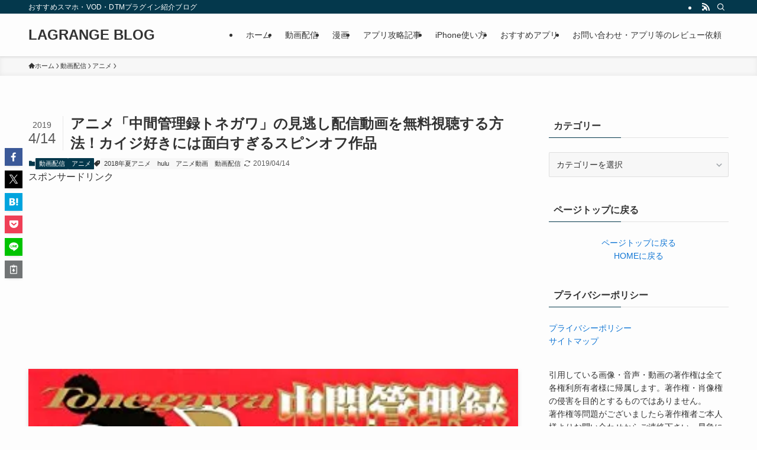

--- FILE ---
content_type: text/html; charset=UTF-8
request_url: https://blog.earthyworld.com/archives/tonegawa/
body_size: 77858
content:
<!DOCTYPE html>
<html lang="ja" data-loaded="false" data-scrolled="false" data-spmenu="closed">

<head>
	<meta charset="utf-8">
	<meta name="format-detection" content="telephone=no">
	<meta http-equiv="X-UA-Compatible" content="IE=edge">
	<meta name="viewport" content="width=device-width, viewport-fit=cover">
	<title>アニメ「中間管理録トネガワ」の見逃し配信動画を無料視聴する方法！カイジ好きには面白すぎるスピンオフ作品| LAGRANGE BLOG</title>
<meta name='robots' content='max-image-preview:large' />

<!-- All In One SEO Pack 3.4.3[312,392] -->

<meta name="keywords"  content="2018年夏アニメ,hulu,アニメ動画,動画配信" />

<script type="application/ld+json" class="aioseop-schema">{"@context":"https://schema.org","@graph":[{"@type":"Organization","@id":"https://blog.earthyworld.com/#organization","url":"https://blog.earthyworld.com/","name":"LAGRANGE BLOG","sameAs":[]},{"@type":"WebSite","@id":"https://blog.earthyworld.com/#website","url":"https://blog.earthyworld.com/","name":"LAGRANGE BLOG","publisher":{"@id":"https://blog.earthyworld.com/#organization"}},{"@type":"WebPage","@id":"https://blog.earthyworld.com/archives/tonegawa/#webpage","url":"https://blog.earthyworld.com/archives/tonegawa/","inLanguage":"ja","name":"アニメ「中間管理録トネガワ」の見逃し配信動画を無料視聴する方法！カイジ好きには面白すぎるスピンオフ作品","isPartOf":{"@id":"https://blog.earthyworld.com/#website"},"breadcrumb":{"@id":"https://blog.earthyworld.com/archives/tonegawa/#breadcrumblist"},"image":{"@type":"ImageObject","@id":"https://blog.earthyworld.com/archives/tonegawa/#primaryimage","url":"https://i0.wp.com/blog.earthyworld.com/wp-content/uploads/2018/07/tonegawa.jpg?fit=352%2C500&ssl=1","width":352,"height":500,"caption":"中間管理録トネガワ"},"primaryImageOfPage":{"@id":"https://blog.earthyworld.com/archives/tonegawa/#primaryimage"},"datePublished":"2018-07-29T12:09:05+09:00","dateModified":"2019-04-14T04:46:20+09:00"},{"@type":"Article","@id":"https://blog.earthyworld.com/archives/tonegawa/#article","isPartOf":{"@id":"https://blog.earthyworld.com/archives/tonegawa/#webpage"},"author":{"@id":"https://blog.earthyworld.com/archives/author/mihodoe/#author"},"headline":"アニメ「中間管理録トネガワ」の見逃し配信動画を無料視聴する方法！カイジ好きには面白すぎるスピンオフ作品","datePublished":"2018-07-29T12:09:05+09:00","dateModified":"2019-04-14T04:46:20+09:00","commentCount":0,"mainEntityOfPage":{"@id":"https://blog.earthyworld.com/archives/tonegawa/#webpage"},"publisher":{"@id":"https://blog.earthyworld.com/#organization"},"articleSection":"アニメ, 動画配信, 2018年夏アニメ, hulu, アニメ動画, 動画配信","image":{"@type":"ImageObject","@id":"https://blog.earthyworld.com/archives/tonegawa/#primaryimage","url":"https://i0.wp.com/blog.earthyworld.com/wp-content/uploads/2018/07/tonegawa.jpg?fit=352%2C500&ssl=1","width":352,"height":500,"caption":"中間管理録トネガワ"}},{"@type":"Person","@id":"https://blog.earthyworld.com/archives/author/mihodoe/#author","name":"LAGRANGE BLOG","sameAs":["https://twitter.com/miccyome"]},{"@type":"BreadcrumbList","@id":"https://blog.earthyworld.com/archives/tonegawa/#breadcrumblist","itemListElement":[{"@type":"ListItem","position":1,"item":{"@type":"WebPage","@id":"https://blog.earthyworld.com/","url":"https://blog.earthyworld.com/","name":"LAGRANGE BLOG | 脱出ゲーム攻略,スマホアプリ攻略,アプリレビュー掲載"}},{"@type":"ListItem","position":2,"item":{"@type":"WebPage","@id":"https://blog.earthyworld.com/archives/tonegawa/","url":"https://blog.earthyworld.com/archives/tonegawa/","name":"アニメ「中間管理録トネガワ」の見逃し配信動画を無料視聴する方法！カイジ好きには面白すぎるスピンオフ作品"}}]}]}</script>
<link rel="canonical" href="https://blog.earthyworld.com/archives/tonegawa/" />
<!-- All In One SEO Pack -->
<link rel='dns-prefetch' href='//stats.wp.com' />
<link rel='dns-prefetch' href='//v0.wordpress.com' />
<link rel='dns-prefetch' href='//i0.wp.com' />
<link rel='dns-prefetch' href='//c0.wp.com' />
<link rel="alternate" type="application/rss+xml" title="LAGRANGE BLOG &raquo; フィード" href="https://blog.earthyworld.com/feed/" />
<link rel="alternate" type="application/rss+xml" title="LAGRANGE BLOG &raquo; コメントフィード" href="https://blog.earthyworld.com/comments/feed/" />
<link rel="alternate" type="application/rss+xml" title="LAGRANGE BLOG &raquo; アニメ「中間管理録トネガワ」の見逃し配信動画を無料視聴する方法！カイジ好きには面白すぎるスピンオフ作品 のコメントのフィード" href="https://blog.earthyworld.com/archives/tonegawa/feed/" />
<link rel='stylesheet' id='wp-block-library-css' href='https://c0.wp.com/c/6.4.7/wp-includes/css/dist/block-library/style.min.css' type='text/css' media='all' />
<style id='wp-block-library-inline-css' type='text/css'>
.has-text-align-justify{text-align:justify;}
</style>
<link rel='stylesheet' id='swell-icons-css' href='https://blog.earthyworld.com/wp-content/themes/swell/build/css/swell-icons.css?ver=2.14.0' type='text/css' media='all' />
<link rel='stylesheet' id='main_style-css' href='https://blog.earthyworld.com/wp-content/themes/swell/build/css/main.css?ver=2.14.0' type='text/css' media='all' />
<link rel='stylesheet' id='swell_blocks-css' href='https://blog.earthyworld.com/wp-content/themes/swell/build/css/blocks.css?ver=2.14.0' type='text/css' media='all' />
<style id='swell_custom-inline-css' type='text/css'>
:root{--swl-fz--content:4vw;--swl-font_family:"游ゴシック体", "Yu Gothic", YuGothic, "Hiragino Kaku Gothic ProN", "Hiragino Sans", Meiryo, sans-serif;--swl-font_weight:500;--color_main:#04384c;--color_text:#333;--color_link:#1176d4;--color_htag:#04384c;--color_bg:#fdfdfd;--color_gradient1:#d8ffff;--color_gradient2:#87e7ff;--color_main_thin:rgba(5, 70, 95, 0.05 );--color_main_dark:rgba(3, 42, 57, 1 );--color_list_check:#04384c;--color_list_num:#04384c;--color_list_good:#86dd7b;--color_list_triangle:#f4e03a;--color_list_bad:#f36060;--color_faq_q:#d55656;--color_faq_a:#6599b7;--color_icon_good:#3cd250;--color_icon_good_bg:#ecffe9;--color_icon_bad:#4b73eb;--color_icon_bad_bg:#eafaff;--color_icon_info:#f578b4;--color_icon_info_bg:#fff0fa;--color_icon_announce:#ffa537;--color_icon_announce_bg:#fff5f0;--color_icon_pen:#7a7a7a;--color_icon_pen_bg:#f7f7f7;--color_icon_book:#787364;--color_icon_book_bg:#f8f6ef;--color_icon_point:#ffa639;--color_icon_check:#86d67c;--color_icon_batsu:#f36060;--color_icon_hatena:#5295cc;--color_icon_caution:#f7da38;--color_icon_memo:#84878a;--color_deep01:#e44141;--color_deep02:#3d79d5;--color_deep03:#63a84d;--color_deep04:#f09f4d;--color_pale01:#fff2f0;--color_pale02:#f3f8fd;--color_pale03:#f1f9ee;--color_pale04:#fdf9ee;--color_mark_blue:#b7e3ff;--color_mark_green:#bdf9c3;--color_mark_yellow:#fcf69f;--color_mark_orange:#ffddbc;--border01:solid 1px var(--color_main);--border02:double 4px var(--color_main);--border03:dashed 2px var(--color_border);--border04:solid 4px var(--color_gray);--card_posts_thumb_ratio:56.25%;--list_posts_thumb_ratio:61.805%;--big_posts_thumb_ratio:56.25%;--thumb_posts_thumb_ratio:61.805%;--blogcard_thumb_ratio:56.25%;--color_header_bg:#fdfdfd;--color_header_text:#333;--color_footer_bg:#fdfdfd;--color_footer_text:#333;--container_size:1200px;--article_size:900px;--logo_size_sp:48px;--logo_size_pc:40px;--logo_size_pcfix:32px;}.swl-cell-bg[data-icon="doubleCircle"]{--cell-icon-color:#ffc977}.swl-cell-bg[data-icon="circle"]{--cell-icon-color:#94e29c}.swl-cell-bg[data-icon="triangle"]{--cell-icon-color:#eeda2f}.swl-cell-bg[data-icon="close"]{--cell-icon-color:#ec9191}.swl-cell-bg[data-icon="hatena"]{--cell-icon-color:#93c9da}.swl-cell-bg[data-icon="check"]{--cell-icon-color:#94e29c}.swl-cell-bg[data-icon="line"]{--cell-icon-color:#9b9b9b}.cap_box[data-colset="col1"]{--capbox-color:#f59b5f;--capbox-color--bg:#fff8eb}.cap_box[data-colset="col2"]{--capbox-color:#5fb9f5;--capbox-color--bg:#edf5ff}.cap_box[data-colset="col3"]{--capbox-color:#2fcd90;--capbox-color--bg:#eafaf2}.red_{--the-btn-color:#f74a4a;--the-btn-color2:#ffbc49;--the-solid-shadow: rgba(185, 56, 56, 1 )}.blue_{--the-btn-color:#338df4;--the-btn-color2:#35eaff;--the-solid-shadow: rgba(38, 106, 183, 1 )}.green_{--the-btn-color:#62d847;--the-btn-color2:#7bf7bd;--the-solid-shadow: rgba(74, 162, 53, 1 )}.is-style-btn_normal{--the-btn-radius:80px}.is-style-btn_solid{--the-btn-radius:80px}.is-style-btn_shiny{--the-btn-radius:80px}.is-style-btn_line{--the-btn-radius:80px}.post_content blockquote{padding:1.5em 2em 1.5em 3em}.post_content blockquote::before{content:"";display:block;width:5px;height:calc(100% - 3em);top:1.5em;left:1.5em;border-left:solid 1px rgba(180,180,180,.75);border-right:solid 1px rgba(180,180,180,.75);}.mark_blue{background:-webkit-linear-gradient(transparent 64%,var(--color_mark_blue) 0%);background:linear-gradient(transparent 64%,var(--color_mark_blue) 0%)}.mark_green{background:-webkit-linear-gradient(transparent 64%,var(--color_mark_green) 0%);background:linear-gradient(transparent 64%,var(--color_mark_green) 0%)}.mark_yellow{background:-webkit-linear-gradient(transparent 64%,var(--color_mark_yellow) 0%);background:linear-gradient(transparent 64%,var(--color_mark_yellow) 0%)}.mark_orange{background:-webkit-linear-gradient(transparent 64%,var(--color_mark_orange) 0%);background:linear-gradient(transparent 64%,var(--color_mark_orange) 0%)}[class*="is-style-icon_"]{color:#333;border-width:0}[class*="is-style-big_icon_"]{border-width:2px;border-style:solid}[data-col="gray"] .c-balloon__text{background:#f7f7f7;border-color:#ccc}[data-col="gray"] .c-balloon__before{border-right-color:#f7f7f7}[data-col="green"] .c-balloon__text{background:#d1f8c2;border-color:#9ddd93}[data-col="green"] .c-balloon__before{border-right-color:#d1f8c2}[data-col="blue"] .c-balloon__text{background:#e2f6ff;border-color:#93d2f0}[data-col="blue"] .c-balloon__before{border-right-color:#e2f6ff}[data-col="red"] .c-balloon__text{background:#ffebeb;border-color:#f48789}[data-col="red"] .c-balloon__before{border-right-color:#ffebeb}[data-col="yellow"] .c-balloon__text{background:#f9f7d2;border-color:#fbe593}[data-col="yellow"] .c-balloon__before{border-right-color:#f9f7d2}.-type-list2 .p-postList__body::after,.-type-big .p-postList__body::after{content: "READ MORE »";}.c-postThumb__cat{background-color:#04384c;color:#fff;background-image: repeating-linear-gradient(-45deg,rgba(255,255,255,.1),rgba(255,255,255,.1) 6px,transparent 6px,transparent 12px)}.post_content h2:where(:not([class^="swell-block-"]):not(.faq_q):not(.p-postList__title)){background:var(--color_htag);padding:.75em 1em;color:#fff}.post_content h2:where(:not([class^="swell-block-"]):not(.faq_q):not(.p-postList__title))::before{position:absolute;display:block;pointer-events:none;content:"";top:-4px;left:0;width:100%;height:calc(100% + 4px);box-sizing:content-box;border-top:solid 2px var(--color_htag);border-bottom:solid 2px var(--color_htag)}.post_content h3:where(:not([class^="swell-block-"]):not(.faq_q):not(.p-postList__title)){padding:0 .5em .5em}.post_content h3:where(:not([class^="swell-block-"]):not(.faq_q):not(.p-postList__title))::before{content:"";width:100%;height:2px;background: repeating-linear-gradient(90deg, var(--color_htag) 0%, var(--color_htag) 29.3%, rgba(150,150,150,.2) 29.3%, rgba(150,150,150,.2) 100%)}.post_content h4:where(:not([class^="swell-block-"]):not(.faq_q):not(.p-postList__title)){padding:0 0 0 16px;border-left:solid 2px var(--color_htag)}.l-header{box-shadow: 0 1px 4px rgba(0,0,0,.12)}.l-header__bar{color:#fff;background:var(--color_main)}.l-header__menuBtn{order:1}.l-header__customBtn{order:3}.c-gnav a::after{background:var(--color_main);width:100%;height:2px;transform:scaleX(0)}.p-spHeadMenu .menu-item.-current{border-bottom-color:var(--color_main)}.c-gnav > li:hover > a::after,.c-gnav > .-current > a::after{transform: scaleX(1)}.c-gnav .sub-menu{color:#333;background:#fff}.l-fixHeader::before{opacity:1}#pagetop{border-radius:50%}#fix_bottom_menu{color:#333}#fix_bottom_menu::before{background:#fff;opacity:0.9}.c-widget__title.-spmenu{padding:.5em .75em;border-radius:var(--swl-radius--2, 0px);background:var(--color_main);color:#fff;}.c-widget__title.-footer{padding:.5em}.c-widget__title.-footer::before{content:"";bottom:0;left:0;width:40%;z-index:1;background:var(--color_main)}.c-widget__title.-footer::after{content:"";bottom:0;left:0;width:100%;background:var(--color_border)}.c-secTitle{border-left:solid 2px var(--color_main);padding:0em .75em}.p-spMenu{color:#333}.p-spMenu__inner::before{background:#fdfdfd;opacity:1}.p-spMenu__overlay{background:#000;opacity:0.6}[class*="page-numbers"]{color:#fff;background-color:#dedede}a{text-decoration: none}.l-topTitleArea.c-filterLayer::before{background-color:#000;opacity:0.2;content:""}@media screen and (min-width: 960px){:root{}}@media screen and (max-width: 959px){:root{}.l-header__logo{order:2;text-align:center}}@media screen and (min-width: 600px){:root{--swl-fz--content:16px;}}@media screen and (max-width: 599px){:root{}}@media (min-width: 1108px) {.alignwide{left:-100px;width:calc(100% + 200px);}}@media (max-width: 1108px) {.-sidebar-off .swell-block-fullWide__inner.l-container .alignwide{left:0px;width:100%;}}.l-fixHeader .l-fixHeader__gnav{order:0}[data-scrolled=true] .l-fixHeader[data-ready]{opacity:1;-webkit-transform:translateY(0)!important;transform:translateY(0)!important;visibility:visible}.-body-solid .l-fixHeader{box-shadow:0 2px 4px var(--swl-color_shadow)}.l-fixHeader__inner{align-items:stretch;color:var(--color_header_text);display:flex;padding-bottom:0;padding-top:0;position:relative;z-index:1}.l-fixHeader__logo{align-items:center;display:flex;line-height:1;margin-right:24px;order:0;padding:16px 0}[data-scrolled=true] #fix_bottom_menu{bottom:0}#fix_bottom_menu{box-shadow:0 0 4px rgba(0,0,0,.1);transition:bottom .4s;width:100%;z-index:100}#fix_bottom_menu:before{display:block;z-index:0}#fix_bottom_menu .menu_list{align-items:center;display:flex;height:50px;justify-content:space-between;padding:2px 0 0;position:relative;z-index:1}#fix_bottom_menu .menu_btn .open_btn{opacity:1;-webkit-transform:scale(1.1);transform:scale(1.1)}#fix_bottom_menu .menu-item{flex:1 1 100%;margin:0;padding:0;text-align:center}#fix_bottom_menu .menu-item a{color:inherit;display:block;line-height:1;text-decoration:none}#fix_bottom_menu .menu-item i{color:inherit;display:block;font-size:20px;height:20px;line-height:20px;text-align:center}#fix_bottom_menu .menu-item i:before{color:inherit;display:inline-block}#fix_bottom_menu span{color:inherit;display:block;font-size:10px;line-height:1;margin-top:4px;width:100%}@media not all and (min-width:960px){#fix_bottom_menu{display:block;padding-bottom:calc(env(safe-area-inset-bottom)*.5)}}.is-style-btn_normal a,.is-style-btn_shiny a{box-shadow:var(--swl-btn_shadow)}.c-shareBtns__btn,.is-style-balloon>.c-tabList .c-tabList__button,.p-snsCta,[class*=page-numbers]{box-shadow:var(--swl-box_shadow)}.p-articleThumb__img,.p-articleThumb__youtube{box-shadow:var(--swl-img_shadow)}.p-pickupBanners__item .c-bannerLink,.p-postList__thumb{box-shadow:0 2px 8px rgba(0,0,0,.1),0 4px 4px -4px rgba(0,0,0,.1)}.p-postList.-w-ranking li:before{background-image:repeating-linear-gradient(-45deg,hsla(0,0%,100%,.1),hsla(0,0%,100%,.1) 6px,transparent 0,transparent 12px);box-shadow:1px 1px 4px rgba(0,0,0,.2)}.l-header__bar{position:relative;width:100%}.l-header__bar .c-catchphrase{color:inherit;font-size:12px;letter-spacing:var(--swl-letter_spacing,.2px);line-height:14px;margin-right:auto;overflow:hidden;padding:4px 0;white-space:nowrap;width:50%}.l-header__bar .c-iconList .c-iconList__link{margin:0;padding:4px 6px}.l-header__barInner{align-items:center;display:flex;justify-content:flex-end}@media (min-width:960px){.-series .l-header__inner{align-items:stretch;display:flex}.-series .l-header__logo{align-items:center;display:flex;flex-wrap:wrap;margin-right:24px;padding:16px 0}.-series .l-header__logo .c-catchphrase{font-size:13px;padding:4px 0}.-series .c-headLogo{margin-right:16px}.-series-right .l-header__inner{justify-content:space-between}.-series-right .c-gnavWrap{margin-left:auto}.-series-right .w-header{margin-left:12px}.-series-left .w-header{margin-left:auto}}@media (min-width:960px) and (min-width:600px){.-series .c-headLogo{max-width:400px}}.c-gnav .sub-menu a:before,.c-listMenu a:before{-webkit-font-smoothing:antialiased;-moz-osx-font-smoothing:grayscale;font-family:icomoon!important;font-style:normal;font-variant:normal;font-weight:400;line-height:1;text-transform:none}.c-submenuToggleBtn{display:none}.c-listMenu a{padding:.75em 1em .75em 1.5em;transition:padding .25s}.c-listMenu a:hover{padding-left:1.75em;padding-right:.75em}.c-gnav .sub-menu a:before,.c-listMenu a:before{color:inherit;content:"\e921";display:inline-block;left:2px;position:absolute;top:50%;-webkit-transform:translateY(-50%);transform:translateY(-50%);vertical-align:middle}.widget_categories>ul>.cat-item>a,.wp-block-categories-list>li>a{padding-left:1.75em}.c-listMenu .children,.c-listMenu .sub-menu{margin:0}.c-listMenu .children a,.c-listMenu .sub-menu a{font-size:.9em;padding-left:2.5em}.c-listMenu .children a:before,.c-listMenu .sub-menu a:before{left:1em}.c-listMenu .children a:hover,.c-listMenu .sub-menu a:hover{padding-left:2.75em}.c-listMenu .children ul a,.c-listMenu .sub-menu ul a{padding-left:3.25em}.c-listMenu .children ul a:before,.c-listMenu .sub-menu ul a:before{left:1.75em}.c-listMenu .children ul a:hover,.c-listMenu .sub-menu ul a:hover{padding-left:3.5em}.c-gnav li:hover>.sub-menu{opacity:1;visibility:visible}.c-gnav .sub-menu:before{background:inherit;content:"";height:100%;left:0;position:absolute;top:0;width:100%;z-index:0}.c-gnav .sub-menu .sub-menu{left:100%;top:0;z-index:-1}.c-gnav .sub-menu a{padding-left:2em}.c-gnav .sub-menu a:before{left:.5em}.c-gnav .sub-menu a:hover .ttl{left:4px}:root{--color_content_bg:var(--color_bg);}.c-widget__title.-side{padding:.5em}.c-widget__title.-side::before{content:"";bottom:0;left:0;width:40%;z-index:1;background:var(--color_main)}.c-widget__title.-side::after{content:"";bottom:0;left:0;width:100%;background:var(--color_border)}.c-shareBtns__item:not(:last-child){margin-right:4px}.c-shareBtns__btn{padding:8px 0}@media screen and (min-width: 960px){:root{}}@media screen and (max-width: 959px){:root{}}@media screen and (min-width: 600px){:root{}}@media screen and (max-width: 599px){:root{}}.swell-block-fullWide__inner.l-container{--swl-fw_inner_pad:var(--swl-pad_container,0px)}@media (min-width:960px){.-sidebar-on .l-content .alignfull,.-sidebar-on .l-content .alignwide{left:-16px;width:calc(100% + 32px)}.swell-block-fullWide__inner.l-article{--swl-fw_inner_pad:var(--swl-pad_post_content,0px)}.-sidebar-on .swell-block-fullWide__inner .alignwide{left:0;width:100%}.-sidebar-on .swell-block-fullWide__inner .alignfull{left:calc(0px - var(--swl-fw_inner_pad, 0))!important;margin-left:0!important;margin-right:0!important;width:calc(100% + var(--swl-fw_inner_pad, 0)*2)!important}}.p-relatedPosts .p-postList__item{margin-bottom:1.5em}.p-relatedPosts .p-postList__times,.p-relatedPosts .p-postList__times>:last-child{margin-right:0}@media (min-width:600px){.p-relatedPosts .p-postList__item{width:33.33333%}}@media screen and (min-width:600px) and (max-width:1239px){.p-relatedPosts .p-postList__item:nth-child(7),.p-relatedPosts .p-postList__item:nth-child(8){display:none}}@media screen and (min-width:1240px){.p-relatedPosts .p-postList__item{width:25%}}.-index-off .p-toc,.swell-toc-placeholder:empty{display:none}.p-toc.-modal{height:100%;margin:0;overflow-y:auto;padding:0}#main_content .p-toc{border-radius:var(--swl-radius--2,0);margin:4em auto;max-width:800px}#sidebar .p-toc{margin-top:-.5em}.p-toc .__pn:before{content:none!important;counter-increment:none}.p-toc .__prev{margin:0 0 1em}.p-toc .__next{margin:1em 0 0}.p-toc.is-omitted:not([data-omit=ct]) [data-level="2"] .p-toc__childList{height:0;margin-bottom:-.5em;visibility:hidden}.p-toc.is-omitted:not([data-omit=nest]){position:relative}.p-toc.is-omitted:not([data-omit=nest]):before{background:linear-gradient(hsla(0,0%,100%,0),var(--color_bg));bottom:5em;content:"";height:4em;left:0;opacity:.75;pointer-events:none;position:absolute;width:100%;z-index:1}.p-toc.is-omitted:not([data-omit=nest]):after{background:var(--color_bg);bottom:0;content:"";height:5em;left:0;opacity:.75;position:absolute;width:100%;z-index:1}.p-toc.is-omitted:not([data-omit=nest]) .__next,.p-toc.is-omitted:not([data-omit=nest]) [data-omit="1"]{display:none}.p-toc .p-toc__expandBtn{background-color:#f7f7f7;border:rgba(0,0,0,.2);border-radius:5em;box-shadow:0 0 0 1px #bbb;color:#333;display:block;font-size:14px;line-height:1.5;margin:.75em auto 0;min-width:6em;padding:.5em 1em;position:relative;transition:box-shadow .25s;z-index:2}.p-toc[data-omit=nest] .p-toc__expandBtn{display:inline-block;font-size:13px;margin:0 0 0 1.25em;padding:.5em .75em}.p-toc:not([data-omit=nest]) .p-toc__expandBtn:after,.p-toc:not([data-omit=nest]) .p-toc__expandBtn:before{border-top-color:inherit;border-top-style:dotted;border-top-width:3px;content:"";display:block;height:1px;position:absolute;top:calc(50% - 1px);transition:border-color .25s;width:100%;width:22px}.p-toc:not([data-omit=nest]) .p-toc__expandBtn:before{right:calc(100% + 1em)}.p-toc:not([data-omit=nest]) .p-toc__expandBtn:after{left:calc(100% + 1em)}.p-toc.is-expanded .p-toc__expandBtn{border-color:transparent}.p-toc__ttl{display:block;font-size:1.2em;line-height:1;position:relative;text-align:center}.p-toc__ttl:before{content:"\e918";display:inline-block;font-family:icomoon;margin-right:.5em;padding-bottom:2px;vertical-align:middle}#index_modal .p-toc__ttl{margin-bottom:.5em}.p-toc__list li{line-height:1.6}.p-toc__list>li+li{margin-top:.5em}.p-toc__list .p-toc__childList{padding-left:.5em}.p-toc__list [data-level="3"]{font-size:.9em}.p-toc__list .mininote{display:none}.post_content .p-toc__list{padding-left:0}#sidebar .p-toc__list{margin-bottom:0}#sidebar .p-toc__list .p-toc__childList{padding-left:0}.p-toc__link{color:inherit;font-size:inherit;text-decoration:none}.p-toc__link:hover{opacity:.8}.p-toc.-double{background:var(--color_gray);background:linear-gradient(-45deg,transparent 25%,var(--color_gray) 25%,var(--color_gray) 50%,transparent 50%,transparent 75%,var(--color_gray) 75%,var(--color_gray));background-clip:padding-box;background-size:4px 4px;border-bottom:4px double var(--color_border);border-top:4px double var(--color_border);padding:1.5em 1em 1em}.p-toc.-double .p-toc__ttl{margin-bottom:.75em}@media (min-width:960px){#main_content .p-toc{width:92%}}@media (hover:hover){.p-toc .p-toc__expandBtn:hover{border-color:transparent;box-shadow:0 0 0 2px currentcolor}}@media (min-width:600px){.p-toc.-double{padding:2em}}.p-pnLinks{align-items:stretch;display:flex;justify-content:space-between;margin:2em 0}.p-pnLinks__item{font-size:3vw;position:relative;width:49%}.p-pnLinks__item:before{content:"";display:block;height:.5em;pointer-events:none;position:absolute;top:50%;width:.5em;z-index:1}.p-pnLinks__item.-prev:before{border-bottom:1px solid;border-left:1px solid;left:.35em;-webkit-transform:rotate(45deg) translateY(-50%);transform:rotate(45deg) translateY(-50%)}.p-pnLinks__item.-prev .p-pnLinks__thumb{margin-right:8px}.p-pnLinks__item.-next .p-pnLinks__link{justify-content:flex-end}.p-pnLinks__item.-next:before{border-bottom:1px solid;border-right:1px solid;right:.35em;-webkit-transform:rotate(-45deg) translateY(-50%);transform:rotate(-45deg) translateY(-50%)}.p-pnLinks__item.-next .p-pnLinks__thumb{margin-left:8px;order:2}.p-pnLinks__item.-next:first-child{margin-left:auto}.p-pnLinks__link{align-items:center;border-radius:var(--swl-radius--2,0);color:inherit;display:flex;height:100%;line-height:1.4;min-height:4em;padding:.6em 1em .5em;position:relative;text-decoration:none;transition:box-shadow .25s;width:100%}.p-pnLinks__thumb{border-radius:var(--swl-radius--4,0);height:32px;-o-object-fit:cover;object-fit:cover;width:48px}.p-pnLinks .-prev .p-pnLinks__link{border-left:1.25em solid var(--color_main)}.p-pnLinks .-prev:before{color:#fff}.p-pnLinks .-next .p-pnLinks__link{border-right:1.25em solid var(--color_main)}.p-pnLinks .-next:before{color:#fff}@media not all and (min-width:960px){.p-pnLinks.-thumb-on{display:block}.p-pnLinks.-thumb-on .p-pnLinks__item{width:100%}}@media (min-width:600px){.p-pnLinks__item{font-size:13px}.p-pnLinks__thumb{height:48px;width:72px}.p-pnLinks__title{transition:-webkit-transform .25s;transition:transform .25s;transition:transform .25s,-webkit-transform .25s}.-prev>.p-pnLinks__link:hover .p-pnLinks__title{-webkit-transform:translateX(4px);transform:translateX(4px)}.-next>.p-pnLinks__link:hover .p-pnLinks__title{-webkit-transform:translateX(-4px);transform:translateX(-4px)}.p-pnLinks .-prev .p-pnLinks__link:hover{box-shadow:1px 1px 2px var(--swl-color_shadow)}.p-pnLinks .-next .p-pnLinks__link:hover{box-shadow:-1px 1px 2px var(--swl-color_shadow)}}
</style>
<link rel='stylesheet' id='swell-parts/footer-css' href='https://blog.earthyworld.com/wp-content/themes/swell/build/css/modules/parts/footer.css?ver=2.14.0' type='text/css' media='all' />
<link rel='stylesheet' id='swell-page/single-css' href='https://blog.earthyworld.com/wp-content/themes/swell/build/css/modules/page/single.css?ver=2.14.0' type='text/css' media='all' />
<link rel='stylesheet' id='swell-parts/comments-css' href='https://blog.earthyworld.com/wp-content/themes/swell/build/css/modules/parts/comments.css?ver=2.14.0' type='text/css' media='all' />
<style id='rinkerg-gutenberg-rinker-style-inline-css' type='text/css'>
.wp-block-create-block-block{background-color:#21759b;color:#fff;padding:2px}

</style>
<link rel='stylesheet' id='mediaelement-css' href='https://c0.wp.com/c/6.4.7/wp-includes/js/mediaelement/mediaelementplayer-legacy.min.css' type='text/css' media='all' />
<link rel='stylesheet' id='wp-mediaelement-css' href='https://c0.wp.com/c/6.4.7/wp-includes/js/mediaelement/wp-mediaelement.min.css' type='text/css' media='all' />
<style id='classic-theme-styles-inline-css' type='text/css'>
/*! This file is auto-generated */
.wp-block-button__link{color:#fff;background-color:#32373c;border-radius:9999px;box-shadow:none;text-decoration:none;padding:calc(.667em + 2px) calc(1.333em + 2px);font-size:1.125em}.wp-block-file__button{background:#32373c;color:#fff;text-decoration:none}
</style>
<style id='global-styles-inline-css' type='text/css'>
body{--wp--preset--color--black: #000;--wp--preset--color--cyan-bluish-gray: #abb8c3;--wp--preset--color--white: #fff;--wp--preset--color--pale-pink: #f78da7;--wp--preset--color--vivid-red: #cf2e2e;--wp--preset--color--luminous-vivid-orange: #ff6900;--wp--preset--color--luminous-vivid-amber: #fcb900;--wp--preset--color--light-green-cyan: #7bdcb5;--wp--preset--color--vivid-green-cyan: #00d084;--wp--preset--color--pale-cyan-blue: #8ed1fc;--wp--preset--color--vivid-cyan-blue: #0693e3;--wp--preset--color--vivid-purple: #9b51e0;--wp--preset--color--swl-main: var(--color_main);--wp--preset--color--swl-main-thin: var(--color_main_thin);--wp--preset--color--swl-gray: var(--color_gray);--wp--preset--color--swl-deep-01: var(--color_deep01);--wp--preset--color--swl-deep-02: var(--color_deep02);--wp--preset--color--swl-deep-03: var(--color_deep03);--wp--preset--color--swl-deep-04: var(--color_deep04);--wp--preset--color--swl-pale-01: var(--color_pale01);--wp--preset--color--swl-pale-02: var(--color_pale02);--wp--preset--color--swl-pale-03: var(--color_pale03);--wp--preset--color--swl-pale-04: var(--color_pale04);--wp--preset--gradient--vivid-cyan-blue-to-vivid-purple: linear-gradient(135deg,rgba(6,147,227,1) 0%,rgb(155,81,224) 100%);--wp--preset--gradient--light-green-cyan-to-vivid-green-cyan: linear-gradient(135deg,rgb(122,220,180) 0%,rgb(0,208,130) 100%);--wp--preset--gradient--luminous-vivid-amber-to-luminous-vivid-orange: linear-gradient(135deg,rgba(252,185,0,1) 0%,rgba(255,105,0,1) 100%);--wp--preset--gradient--luminous-vivid-orange-to-vivid-red: linear-gradient(135deg,rgba(255,105,0,1) 0%,rgb(207,46,46) 100%);--wp--preset--gradient--very-light-gray-to-cyan-bluish-gray: linear-gradient(135deg,rgb(238,238,238) 0%,rgb(169,184,195) 100%);--wp--preset--gradient--cool-to-warm-spectrum: linear-gradient(135deg,rgb(74,234,220) 0%,rgb(151,120,209) 20%,rgb(207,42,186) 40%,rgb(238,44,130) 60%,rgb(251,105,98) 80%,rgb(254,248,76) 100%);--wp--preset--gradient--blush-light-purple: linear-gradient(135deg,rgb(255,206,236) 0%,rgb(152,150,240) 100%);--wp--preset--gradient--blush-bordeaux: linear-gradient(135deg,rgb(254,205,165) 0%,rgb(254,45,45) 50%,rgb(107,0,62) 100%);--wp--preset--gradient--luminous-dusk: linear-gradient(135deg,rgb(255,203,112) 0%,rgb(199,81,192) 50%,rgb(65,88,208) 100%);--wp--preset--gradient--pale-ocean: linear-gradient(135deg,rgb(255,245,203) 0%,rgb(182,227,212) 50%,rgb(51,167,181) 100%);--wp--preset--gradient--electric-grass: linear-gradient(135deg,rgb(202,248,128) 0%,rgb(113,206,126) 100%);--wp--preset--gradient--midnight: linear-gradient(135deg,rgb(2,3,129) 0%,rgb(40,116,252) 100%);--wp--preset--font-size--small: 0.9em;--wp--preset--font-size--medium: 1.1em;--wp--preset--font-size--large: 1.25em;--wp--preset--font-size--x-large: 42px;--wp--preset--font-size--xs: 0.75em;--wp--preset--font-size--huge: 1.6em;--wp--preset--spacing--20: 0.44rem;--wp--preset--spacing--30: 0.67rem;--wp--preset--spacing--40: 1rem;--wp--preset--spacing--50: 1.5rem;--wp--preset--spacing--60: 2.25rem;--wp--preset--spacing--70: 3.38rem;--wp--preset--spacing--80: 5.06rem;--wp--preset--shadow--natural: 6px 6px 9px rgba(0, 0, 0, 0.2);--wp--preset--shadow--deep: 12px 12px 50px rgba(0, 0, 0, 0.4);--wp--preset--shadow--sharp: 6px 6px 0px rgba(0, 0, 0, 0.2);--wp--preset--shadow--outlined: 6px 6px 0px -3px rgba(255, 255, 255, 1), 6px 6px rgba(0, 0, 0, 1);--wp--preset--shadow--crisp: 6px 6px 0px rgba(0, 0, 0, 1);}:where(.is-layout-flex){gap: 0.5em;}:where(.is-layout-grid){gap: 0.5em;}body .is-layout-flow > .alignleft{float: left;margin-inline-start: 0;margin-inline-end: 2em;}body .is-layout-flow > .alignright{float: right;margin-inline-start: 2em;margin-inline-end: 0;}body .is-layout-flow > .aligncenter{margin-left: auto !important;margin-right: auto !important;}body .is-layout-constrained > .alignleft{float: left;margin-inline-start: 0;margin-inline-end: 2em;}body .is-layout-constrained > .alignright{float: right;margin-inline-start: 2em;margin-inline-end: 0;}body .is-layout-constrained > .aligncenter{margin-left: auto !important;margin-right: auto !important;}body .is-layout-constrained > :where(:not(.alignleft):not(.alignright):not(.alignfull)){max-width: var(--wp--style--global--content-size);margin-left: auto !important;margin-right: auto !important;}body .is-layout-constrained > .alignwide{max-width: var(--wp--style--global--wide-size);}body .is-layout-flex{display: flex;}body .is-layout-flex{flex-wrap: wrap;align-items: center;}body .is-layout-flex > *{margin: 0;}body .is-layout-grid{display: grid;}body .is-layout-grid > *{margin: 0;}:where(.wp-block-columns.is-layout-flex){gap: 2em;}:where(.wp-block-columns.is-layout-grid){gap: 2em;}:where(.wp-block-post-template.is-layout-flex){gap: 1.25em;}:where(.wp-block-post-template.is-layout-grid){gap: 1.25em;}.has-black-color{color: var(--wp--preset--color--black) !important;}.has-cyan-bluish-gray-color{color: var(--wp--preset--color--cyan-bluish-gray) !important;}.has-white-color{color: var(--wp--preset--color--white) !important;}.has-pale-pink-color{color: var(--wp--preset--color--pale-pink) !important;}.has-vivid-red-color{color: var(--wp--preset--color--vivid-red) !important;}.has-luminous-vivid-orange-color{color: var(--wp--preset--color--luminous-vivid-orange) !important;}.has-luminous-vivid-amber-color{color: var(--wp--preset--color--luminous-vivid-amber) !important;}.has-light-green-cyan-color{color: var(--wp--preset--color--light-green-cyan) !important;}.has-vivid-green-cyan-color{color: var(--wp--preset--color--vivid-green-cyan) !important;}.has-pale-cyan-blue-color{color: var(--wp--preset--color--pale-cyan-blue) !important;}.has-vivid-cyan-blue-color{color: var(--wp--preset--color--vivid-cyan-blue) !important;}.has-vivid-purple-color{color: var(--wp--preset--color--vivid-purple) !important;}.has-black-background-color{background-color: var(--wp--preset--color--black) !important;}.has-cyan-bluish-gray-background-color{background-color: var(--wp--preset--color--cyan-bluish-gray) !important;}.has-white-background-color{background-color: var(--wp--preset--color--white) !important;}.has-pale-pink-background-color{background-color: var(--wp--preset--color--pale-pink) !important;}.has-vivid-red-background-color{background-color: var(--wp--preset--color--vivid-red) !important;}.has-luminous-vivid-orange-background-color{background-color: var(--wp--preset--color--luminous-vivid-orange) !important;}.has-luminous-vivid-amber-background-color{background-color: var(--wp--preset--color--luminous-vivid-amber) !important;}.has-light-green-cyan-background-color{background-color: var(--wp--preset--color--light-green-cyan) !important;}.has-vivid-green-cyan-background-color{background-color: var(--wp--preset--color--vivid-green-cyan) !important;}.has-pale-cyan-blue-background-color{background-color: var(--wp--preset--color--pale-cyan-blue) !important;}.has-vivid-cyan-blue-background-color{background-color: var(--wp--preset--color--vivid-cyan-blue) !important;}.has-vivid-purple-background-color{background-color: var(--wp--preset--color--vivid-purple) !important;}.has-black-border-color{border-color: var(--wp--preset--color--black) !important;}.has-cyan-bluish-gray-border-color{border-color: var(--wp--preset--color--cyan-bluish-gray) !important;}.has-white-border-color{border-color: var(--wp--preset--color--white) !important;}.has-pale-pink-border-color{border-color: var(--wp--preset--color--pale-pink) !important;}.has-vivid-red-border-color{border-color: var(--wp--preset--color--vivid-red) !important;}.has-luminous-vivid-orange-border-color{border-color: var(--wp--preset--color--luminous-vivid-orange) !important;}.has-luminous-vivid-amber-border-color{border-color: var(--wp--preset--color--luminous-vivid-amber) !important;}.has-light-green-cyan-border-color{border-color: var(--wp--preset--color--light-green-cyan) !important;}.has-vivid-green-cyan-border-color{border-color: var(--wp--preset--color--vivid-green-cyan) !important;}.has-pale-cyan-blue-border-color{border-color: var(--wp--preset--color--pale-cyan-blue) !important;}.has-vivid-cyan-blue-border-color{border-color: var(--wp--preset--color--vivid-cyan-blue) !important;}.has-vivid-purple-border-color{border-color: var(--wp--preset--color--vivid-purple) !important;}.has-vivid-cyan-blue-to-vivid-purple-gradient-background{background: var(--wp--preset--gradient--vivid-cyan-blue-to-vivid-purple) !important;}.has-light-green-cyan-to-vivid-green-cyan-gradient-background{background: var(--wp--preset--gradient--light-green-cyan-to-vivid-green-cyan) !important;}.has-luminous-vivid-amber-to-luminous-vivid-orange-gradient-background{background: var(--wp--preset--gradient--luminous-vivid-amber-to-luminous-vivid-orange) !important;}.has-luminous-vivid-orange-to-vivid-red-gradient-background{background: var(--wp--preset--gradient--luminous-vivid-orange-to-vivid-red) !important;}.has-very-light-gray-to-cyan-bluish-gray-gradient-background{background: var(--wp--preset--gradient--very-light-gray-to-cyan-bluish-gray) !important;}.has-cool-to-warm-spectrum-gradient-background{background: var(--wp--preset--gradient--cool-to-warm-spectrum) !important;}.has-blush-light-purple-gradient-background{background: var(--wp--preset--gradient--blush-light-purple) !important;}.has-blush-bordeaux-gradient-background{background: var(--wp--preset--gradient--blush-bordeaux) !important;}.has-luminous-dusk-gradient-background{background: var(--wp--preset--gradient--luminous-dusk) !important;}.has-pale-ocean-gradient-background{background: var(--wp--preset--gradient--pale-ocean) !important;}.has-electric-grass-gradient-background{background: var(--wp--preset--gradient--electric-grass) !important;}.has-midnight-gradient-background{background: var(--wp--preset--gradient--midnight) !important;}.has-small-font-size{font-size: var(--wp--preset--font-size--small) !important;}.has-medium-font-size{font-size: var(--wp--preset--font-size--medium) !important;}.has-large-font-size{font-size: var(--wp--preset--font-size--large) !important;}.has-x-large-font-size{font-size: var(--wp--preset--font-size--x-large) !important;}
.wp-block-navigation a:where(:not(.wp-element-button)){color: inherit;}
:where(.wp-block-post-template.is-layout-flex){gap: 1.25em;}:where(.wp-block-post-template.is-layout-grid){gap: 1.25em;}
:where(.wp-block-columns.is-layout-flex){gap: 2em;}:where(.wp-block-columns.is-layout-grid){gap: 2em;}
.wp-block-pullquote{font-size: 1.5em;line-height: 1.6;}
</style>
<link rel='stylesheet' id='yyi_rinker_stylesheet-css' href='https://blog.earthyworld.com/wp-content/plugins/yyi-rinker/css/style.css?v=1.11.1&#038;ver=6.4.7' type='text/css' media='all' />
<link rel='stylesheet' id='child_style-css' href='https://blog.earthyworld.com/wp-content/themes/swell_child/style.css?ver=2025071641926' type='text/css' media='all' />
<link rel='stylesheet' id='af5-fa-css' href='https://blog.earthyworld.com/wp-content/themes/affinger5/css/fontawesome/css/font-awesome.min.css?ver=4.7.0' type='text/css' media='all' />
<link rel='stylesheet' id='st_svg-css' href='https://blog.earthyworld.com/wp-content/themes/affinger5/st_svg/style.css?ver=1.0.1' type='text/css' media='all' />
<style id='af5-style-inline-css' type='text/css'>
 .st-notosans, .st-notosans * { font-family: 'Noto Sans JP', sans-serif!important; } .st-m1c, .st-m1c * { font-family: 'M PLUS Rounded 1c', sans-serif!important; }        .st-hide { display:none; }   .n-entry i, .p-entry i { margin-right:5px; }              .st-tab-content > br, .st_table_sc > br, .st-box-btn > br, .st-box-btn > br { display: none; } .hatenamark2:before { content: "\f059"; font-family: FontAwesome; margin-right:7px; } .attentionmark2:before { content: "\f06a"; font-family: FontAwesome; margin-right:7px; } .usermark2:before { content: "\f2bd"; font-family: FontAwesome; margin-right:7px; } .memomark2:before { content: "\f044"; font-family: FontAwesome; margin-right:7px; } .checkmark2:before { content: "\f058"; font-family: FontAwesome; margin-right:7px; } .bigginermark:before { content: "\e910"; font-family: stsvg; margin-right:7px; } .oukanmark:before { content: "\e908"; font-family: stsvg; margin-right:7px; } .fa-question-circle, .fa-check-circle, .fa-exclamation-triangle, .fa-exclamation-circle, .fa-pencil-square-o, .fa-user, .st-svg-biggner:before { margin-right:7px; } .clip-fonticon .fa-question-circle, .clip-fonticon .fa-check-circle, .clip-fonticon .fa-exclamation-triangle, .clip-fonticon .fa-exclamation-circle, .clip-fonticon .fa-pencil-square-o, .clip-fonticon .fa-user, .clip-fonticon .st-svg-biggner:before { margin-right: 0; }     .inline-img img { display: inline; }  .scroll-box img[width="1"] { position:static; } .is-style-st-photoline img, .photoline img { border: solid 1px #ccc; } .is-style-st-photohu, .st-photohu { background:#fff; border:1px solid #ccc; padding:10px 10px 20px; margin-bottom:20px; box-shadow: 0 10px 8px -6px #bebebe; display: inline-block; max-width:100%; box-sizing: border-box; } .st-photohu p.wp-caption-text { margin-bottom:-10px; } .is-style-st-photohu.wp-block-image figcaption { margin-bottom: 0; } .st-photohu div img, .is-style-st-photohu { margin-bottom:5px; border:1px solid #ccc; }   .resetwidth img, .resetwidth video, .resetwidth object, .resetwidth iframe { max-width: initial; display: inline; }  .st-step-box { position: absolute; left: -5px; display:block; } .st-step { position: relative; display: inline-block; margin: 0 15px 0 0; padding: 5px 7px; width: 50px; height: 50px; vertical-align: middle; text-align: center; color: #FFF; font-size: 13px; background: #ccc; box-sizing: border-box; line-height:18px; } .st-step:before { content: ""; position: absolute; bottom: -20px; left: 50%; margin-left: -10px; border: 10px solid transparent; border-top: 13px solid #ccc; z-index: 0; } .st-step .step-arrow { content: ""; position: absolute; bottom: -20px; left: 50%; margin-left: -10px; border: 10px solid transparent; border-top: 13px solid #70a6ff; z-index: 0; } .st-step-no { font-size:150%; font-weight: bold; } .st-step-title { position: relative; font-size:20px; line-height:30px; font-weight:bold; padding: 10px 10px 10px 65px; background:#fff; margin-top:30px; } .st-step-title .st-step { font-weight:normal; } .st-point:before { display:flex; align-items: center; justify-content: center; content: "POINT"; position: absolute; left: 0; color: #fff; font-size: 50%; line-height: 1.5; background:#ccc; border-radius:2em; width:4em; height:4em; } .st-in-mybox .st-point, .st-point { position: relative; display:flex; align-items: center; line-height: 1.5; padding-left: calc(2em + 20px); margin-bottom: 20px; } .st-designfont { line-height: 1.5; } .tuzukicenter { text-align:center; padding-top:10px; } .tuzuki { margin:0 auto; padding:10px 0; } .tuzuki a { margin:5px auto; border:1px solid #ccc; padding:7px 15px; text-decoration:none; width:100%; box-sizing:border-box; display:block; } .tuzuki a:hover { background:#f3f3f3; } .st-back-btn { text-align: center; } .st-back-btn .fa { margin-right: 5px; } .st-copyurl-btn { text-align: center; margin: 30px 0 20px; } .st-copyurl-btn .fa { margin-right: 5px; } .st-copyurl-btn a { border: 1px solid #BDBDBD; padding: 10px 15px; display: inline-block; color: #424242; text-decoration: none; box-shadow: 3px 3px #cccccc; background: #ffffff; max-width: 100%; box-sizing: border-box; } .st-copyurl-btn a:hover { color: #ccc; box-shadow: 1px 1px #cccccc; } .sitename img { max-width:170px; margin: 0 auto; } .smanone { display: none; } .clearfix { zoom: 1; } .clearfix:after { content: ""; display: block; clear: both; }  pre.st-pre { font-family: 'Lucida Console', sans-serif; font-weight: inherit!important; line-height: 1.8; padding: 20px; background: #ECEFF1; font-size: 85%; color: #616161; position: relative; padding-top: 1.5em; margin-bottom: 20px; white-space: pre; overflow: auto; } pre.st-pre .st-pre-text { position: absolute; top: 0; left: 0; display: block; padding: 3px 10px; background: #B0BEC5; color: #fff; } pre.st-pre.st-terminal { background: #212121; color: #F5F5F5; } pre.st-pre.st-terminal .st-pre-text { content: "\f120"; font-family: FontAwesome; background: #424242; color: #fff; } .st-code { padding:2px 4px; background:#f3f3f3; margin:2px; border-radius:2px; } .clear { clear: both; } .center { text-align: center; } @media print, screen and (max-width: 599px) { .sp-center { text-align: center; } } .st-opacity { opacity: 0.8; } .st-sticky { position: -webkit-sticky; position: sticky; top: 0; z-index:99998; }  .youtube-container { position: relative; padding-bottom: 56.25%; padding-top: 30px; height: 0; overflow: hidden; } .youtube-container iframe { position: absolute; top: 0; left: 0; width: 100%; height: 100%; } .st-youtube { position: relative; margin-bottom:20px; } .st-youtube .fa-youtube-play { font-size:40px; color:#f40000; position: absolute; top: 0; left: 0; right: 0; bottom: 0; margin: auto; width: 40px; height:40px; text-align:center; z-index: 8; } .st-youtube:hover .fa-youtube-play { color:#db0000; }                             @media only screen and (min-width: 600px) {  }   @media only screen and (min-width: 600px) {  }  @media only screen and (min-width: 600px) {  } @media only screen and (min-width: 960px) {  }     @media only screen and (min-width: 600px) {  }  @media only screen and (min-width: 600px) {  } @media only screen and (max-width: 599px) {   }     @media only screen and (min-width: 600px) {  } @media only screen and (min-width: 960px) {  }    @media only screen and (min-width: 600px) {  }  @media only screen and (min-width: 600px) {  }   @media only screen and (min-width: 600px) {  }    @media only screen and (min-width: 600px) {  }         @media only screen and (max-width: 959px) {   } @media only screen and (min-width: 600px) and (max-width: 959px) {   } @media only screen and (max-width: 599px) {    } @media only screen and (min-width: 600px) {  }       @media only screen and (min-width: 600px) {    } @media only screen and (min-width: 960px) {    }                  @media only screen and (min-width: 960px) {           }    .is-fullsize .post-slide-title { margin-bottom: 0; } .is-fullsize .st-catgroup, .is-fullsize .post-slide-date, .is-fullsize .post-slide-rank { display:none; }         @media only screen and (min-width: 600px) and (max-width: 959px) {  } .post-card-date .fa, .post-slide-date .fa { margin-right:5px; } @media only screen and (min-width: 960px) {  }       @media only screen and (min-width: 960px) {       }     @media only screen and (min-width: 600px) {  }   @media only screen and (max-width: 599px) {  }     .st-infeed-adunit .custom-html-widget { width: 100%; align-self: flex-start; }    @media only screen and (min-width: 600px) {    } @media only screen and (min-width: 960px) {    }    @media only screen and (max-width: 599px) {   } .st-slider-img { width: 100%; } .st-slider-img .post-slide-body { display:none; } .st-slider-img .post-slide { background-color: transparent; }  @media only screen and (min-width: 1076px) {  }    .st-header-flexwrap { display:flex; justify-content:center; align-items:center; overflow:hidden; background-position: 50% 50%; background-size:cover; position: relative; z-index: 0; } .st-header-flexwrap.st-blur::before { content: ''; position: absolute; top: -5px; bottom: -5px; left: -5px; right: -5px; background: inherit; filter: blur(5px); transition: filter 0.3s ease; z-index: -1; } .st-header-flexwrap.st-blur:hover::before { filter: blur(0); } .st-header-flexbox { text-align: center; width: 80%; } .st-header-flexbox p:last-child { margin-bottom:0; } .st-header-flextitle { font-weight:bold; color:#fff; line-height:1.3; margin-bottom:10px; } .st-header-flextitle .fa { margin-right:7px; } .st-header-flexwrap.st-flexbox-center { margin-right: auto; margin-left: auto; } .st-header-flexwrap.st-flexbox-left { display:flex; justify-content:flex-start; } .st-header-flexwrap.st-flexbox-left .st-header-flexbox { text-align: left; width: 100%; box-sizing:border-box; }   @media print, screen and (min-width: 960px) {  .st-header-post-data + #content > #contentInner > main { padding-top: 10px; } }      .st-kaiwa-hukidashi, .st-kaiwa-hukidashi2, .yellowbox, .graybox, .redbox { font-size: 18px; line-height: 30px; } .entry-title:not(.st-css-no2), .entry-title:not(.st-css-no2) { font-size: 16px; line-height: 30px; }  .h2modoki { font-size: 20px; line-height: 27px; }  .h3modoki, .st-step-title { font-size: 19px; line-height: 27px; }  .h4modoki { font-size: 17px; line-height: 26px; } .st-h-copy-toc, .st-h-copy { display: block!important; font-size: 65%; line-height: 1.4; }            .st-catgroup { font-size:12px; line-height:18px; margin:0; padding: 5px 0 10px; } .catname { font-size: 13px; line-height: 1em; color: #1a1a1a; display: inline-block; white-space: nowrap; padding: 8px 8px; margin-top: 5px; border-radius: 2px; text-decoration: none; background:#f3f3f3; } .st-catgroup a { text-decoration:none; color:#000; }  .st-catgroup.itiran-category { padding:0 0 5px; } .st-catgroup.itiran-category .catname { font-size:10px; margin: 0 0 10px; padding: 5px; } @media only screen and (max-width: 959px) { .st-catgroup.itiran-category .catname { font-size:12px; margin: 0 0 10px; padding: 6px; } } .st-post .st-catgroup.itiran-category .catname, .st-page .st-catgroup.itiran-category .catname { margin-bottom: 5px; } .st-catgroup-under .st-catgroup, .st-catgroup-under .st-catgroup { padding-top: 7px; } .st-catgroup-under .st-catgroup .catname { border-radius: 0; } .st-catgroup-under .st-catgroup.itiran-category .catname { margin-bottom : 4px; } .st-wppviews-label { position: relative; } .st-wppviews-label .wpp-views { white-space: nowrap; position: absolute; top:-1px; left:-1px; color: #fff; z-index: 200; font-size:70%; background:#000; padding:3px 7px; border-radius:5px 0 5px 0; } .st-wppviews-label .wpp-views-limit { white-space: nowrap; position: absolute; top:-1px; left:-1px; color: #fff; z-index: 200; font-size:70%; background:#bcb72f!important; padding:3px 7px; border-radius:5px 0 5px 0; } .st-wppviews-label .wpp-text { font-size:60%; margin-left:3px; } .st-cardbox-label-text .wpp-text { font-size:80%; margin-left:3px; } .post-card .st-wppviews-label .wpp-views { font-size: 90%; } .st-wpp-views-widgets ul { padding:0; margin:0; } .blog_info .fa { margin-right:4px; }  .st-sc-listnavi-box { overflow-x: auto; white-space: nowrap; -webkit-overflow-scrolling: touch; padding:5px!important; } .st-sc-listnavi-box.box80 .st-sc-listnavi { max-width: 80%; } .st-sc-listnavi { display: inline-block; margin-right:3px; } .st-sc-listnavi a { display:block; border: solid #BDBDBD 1px; padding: 3px 10px; border-radius: 3px; text-decoration: none; color: #757575; font-size:90%; } .st-sc-listnavi a:hover { background:#fafafa; } .st-sc-listnavi-box::-webkit-scrollbar { height:5px; } .st-sc-listnavi-box::-webkit-scrollbar-track { border-radius: 5px; background: #f2f2f2; } .st-sc-listnavi-box::-webkit-scrollbar-thumb { border-radius: 5px; background:#ccc; } .entry-title:not(.st-css-no2), .entry-title:not(.st-css-no2) { color: #333; padding-top: 10px; margin-bottom: 10px; font-weight:bold; }  .entry-title:not(.st-css-no2) a:hover { text-decoration: underline; } .entry-title:not(.st-css-no2) a { color: #333; text-decoration: none; }   .h2modoki { background: #f3f3f3; color: #1a1a1a; margin: 20px 0; padding-top: 10px; padding-right: 20px; padding-bottom: 10px; padding-left: 20px; border-top:1px solid #ccc; border-bottom:1px solid #ccc; }  .h3modoki { background: #f3f3f3; color: #1a1a1a; margin: 20px 0; padding-top: 10px; padding-right: 20px; padding-bottom: 10px; padding-left: 20px; border-top:1px solid #ccc; border-bottom:1px solid #ccc; }    .h4modoki { padding: 10px 15px; margin: 20px 0; background-color: #f3f3f3; } .h2modoki, .h3modoki, .h4modoki, .h5modoki, .st-step-title { font-weight: bold; } .amazonjs_info h4 { background-color:transparent!important; background-image:none!important; margin-bottom:10px!important; padding-top:0!important; margin-top:0!important; } .amazonjs_info h4:before, .amazonjs_info h4:after { border:none!important; }     .st-widgets-title:not(.st-css-no2) { font-size:16px; line-height:27px; margin-bottom:15px; } .screen-reader-text { display:none; }      .cat-itiran p.point { background-color: transparent; border-bottom: 1px solid #f3f3f3; margin-bottom: 40px; padding: 20px 15px 10px; position: relative; } .cat-itiran p.point .point-in { background: #f3f3f3 none repeat scroll 0 0; color: #000; font-size: 15px; font-weight: bold; left: 0; margin: 0; padding: 3px 20px; position: absolute; top: 15px; } .cat-itiran h3 { border:none; } .blogbox p { font-size: 14px; margin: 0px; color: #ccc; line-height: 18px; } .blogbox { margin-bottom: 10px; padding: 0px; } .blogbox .fa { margin-right: 5px; } .tagst { font-size:13px; color:#ccc; padding: 10px 0 0; } .no-thumbitiran { margin-bottom:20px; } .kanren .no-thumbitiran h3 { margin-bottom:0px; font-size:18px; line-height:27px; padding:5px 0 0; } .no-thumbitiran h3 a { color: #4682b4; } .no-thumbitiran h5 a { color: #1a1a1a; text-decoration:none; } .no-thumbitiran h3 a:hover, .no-thumbitiran h5 a:hover { color: #b22222; } .no-thumbitiran p { color:#616161; } .no-thumbitiran .blog_info p { font-size: 12px; margin: 0px; color: #666666; line-height: 18px; } .no-thumbitiran .blog_info { margin-bottom: 0px; padding: 5px 0; }  .huto { font-weight:bold; } .hutoaka { font-weight:bold; color:#ff3333; } .st-aka { color:#ff3333; } .maru { border-radius:5px; } .noborder { border:none; } .oomozi { font-size: 150%; line-height: 1.4; font-weight: bold; } .komozi { font-size: 80%!important; line-height: 1.5!important; } .ymarker, .ymarker-s, .gmarker, .gmarker-s, .rmarker, .rmarker-s, .bmarker, .bmarker-s { font-weight:bold; } .ymarker { background:#FFF9C4; } .ymarker-s { background:linear-gradient(transparent 70%,#FFF9C4 0%); } .gmarker { background:#EEEEEE; } .gmarker-s { background:linear-gradient(transparent 70%,#EEEEEE 0%); } .rmarker { background:#ffcdd2; } .rmarker-s { background:linear-gradient(transparent 70%,#ffcdd2 0%); } .bmarker { background:#E1F5FE; } .bmarker-s { background:linear-gradient(transparent 70%,#E1F5FE 0%); } .yellowbox { padding:20px; background-color:#ffffe0; margin-bottom:20px; } .yellowbox:not(.noborder) { border:solid 1px #fffacd; } .redbox { margin-bottom: 20px; padding: 20px; background-color: #ffebee; } .redbox:not(.noborder) { border: solid 1px #ef5350; } .graybox { margin-bottom: 20px; padding: 20px; background-color: #fafafa; } .graybox:not(.noborder) { border: solid 1px #ccc; } .yellowbox .maruck, .yellowbox .maruno, .yellowbox p:last-child, .yellowbox ol:last-child, .yellowbox ul:not(.toc_list):not(.st_toc_list):not(.children):not(.slick-dots):not(.st-pvm-nav-list):last-child { margin-bottom:0; padding-bottom:0; } .graybox .maruck, .graybox .maruno, .graybox p:last-child, .graybox ol:last-child, .graybox ul:not(.toc_list):not(.st_toc_list):not(.children):not(.slick-dots):not(.st-pvm-nav-list):last-child { margin-bottom:0; padding-bottom:0; } .redbox .maruck, .redbox .maruno, .redbox p:last-child, .redbox ol:last-child, .redbox ul:not(.toc_list):not(.st_toc_list):not(.children):not(.slick-dots):not(.st-pvm-nav-list):last-child { margin-bottom:0; padding-bottom:0; } .freebox .maruck, .freebox .maruno, .st-mybox .maruck, .st-mybox .maruno { margin-bottom:0; padding-bottom:0; padding-top: 10px; } .freebox ul:not(.toc_list):not(.st_toc_list):not(.slick-dots):not(.st-pvm-nav-list):last-child, .st-mybox ul:not(.toc_list):not(.st_toc_list):not(.slick-dots):not(.st-pvm-nav-list):last-child, .freebox ol:not(.slick-dots):last-child, .st-mybox ol:not(.slick-dots):last-child { margin-bottom:0; padding-bottom:0; padding-top: 0; } .inyoumodoki { background-color: #f3f3f3; background-image: url(images/quote.png); background-repeat: no-repeat; background-position: left top; padding-top: 50px; padding-right: 20px; padding-bottom: 20px; padding-left: 20px; margin-top: 20px; margin-right: 0px; margin-bottom: 20px; border-left-width: 1px; border-left-style: solid; border-left-color: #CCC; } .inyoumodoki p:last-child, .inyoumodoki ol:last-child, .inyoumodoki ul:last-child { margin-bottom:0; padding-bottom:0; } .sankou { font-size:70%; background-color:#F57C00; color:#fff; padding:3px 4px; margin:0 5px; white-space: nowrap; } .sankou.green { background-color:#4CAF50; } .sankou.blue { background-color:#2196F3; } .st-hisu { font-size:70%; background-color:#FF0000; color:#fff; padding:3px 4px; margin:0 5px; white-space: nowrap; } .dotline { border-bottom:1px dotted #212121; } .dotliner { border-bottom:1px dotted #ff0000; } .dotline-s { border-bottom:1px solid #212121; } .dotline-sr { border-bottom:1px solid #ff0000; } .st-down { position: relative; width: 0; height: 0; border: 16px solid transparent; border-top-color: #999; color: #999; margin:0 auto; } .st-down:after { position: absolute; content: ''; top: -32px; left: -8px; width: 16px; height: 16px; background: #999; } .st-triangle-down { width: 0; height: 0; border-left: 20px solid transparent; border-right: 20px solid transparent; border-top: 30px solid #ccc; margin: 0 auto 20px; } .st-shake { display: inline-block; animation: beatshake .2s infinite; }      } .st-marquee { width:calc( 100% - 20px ); padding: 10px 0; margin: 0 auto; text-align: left; overflow: hidden; } .st-marquee p { padding-left: 100%; white-space: nowrap; display: inline-block; animation-name: marquee; animation-duration: 20s; animation-timing-function: linear; animation-iteration-count: infinite; }   } .pagelist-box .kanrenh4 { background-color: #FFF; } .pagelist-box .st-childlink { padding:20px 0px; } .pagelist-box .st-childlink .kopage-t { font-size:16px; font-weight:bold; margin-bottom:5px; line-height:26px; } .st-star { color:#FFB400; font-size:15px; } .y-star, .w-star { font-size:90%!important; margin:0; } .y-star .fa-star, .w-star .fa-star-half-o, .w-star .fa-star-o { color:#ffb400; } .pop-box { position:relative; border-top:solid 1px #FEB20A; padding:20px 20px 10px; margin-bottom:10px; } .pop-box.kanren { margin-top:40px; } .pop-box.st-wpp-views-widgets { margin-top:20px; } .kanren.pop-box dl:last-child { margin-bottom: 0px; }    .p-entry-t, .home-post .p-entry-t { margin-bottom:30px; }   .nowhits .pop-box { border-top: none; background-color: transparent; }           @media only screen and (min-width: 600px) {   }  .nowhits .pop-box { position:relative; margin:-20px 0 20px; border-top:solid 1px #FEB20A; padding:20px 15px 10px; } .nowhits-eye .pop-box { position:relative; margin:-25px 0 20px; border-top:solid 1px #FEB20A; padding:20px 15px 10px; }    .nowhits.noheader .p-entry { top:0px; left:0; } .category .p-entry-t, .nowhits.noheader .p-entry-t { margin-bottom:40px; } .poprank-no2 { background:#FEB20A; min-width:27px; height:27px; line-height:27px; text-align:center; font-size:80%; color:#fff; font-weight:bold; margin-right:10px; } .st-triangle-rank { position: relative; overflow: hidden; } .st-triangle-rank:before { content: ""; top: 0; left: 0; border-bottom: 4em solid transparent; border-left: 4em solid #FFC400; position: absolute; z-index: 1; } .st-triangle-rank:after { content: "ｵｽｽﾒ"; display: block; top: 6px; left: 7px; transform: rotate(-45deg); color: #fff; position: absolute; z-index: 2; font-size: 90%; } .st-triangle-rank.rank-1:after { content: "1位"; left: 8px; } .st-triangle-rank.rank-1:before { border-left: 4em solid #c4bf2c; } .st-triangle-rank.rank-2:after { content: "2位"; left: 8px; } .triangle-rank.rank-2:before { border-left: 4em solid #9E9E9E; } .st-triangle-rank.rank-3:after { content: "3位"; left: 8px; } .st-triangle-rank.rank-3:before { border-left: 4em solid #795548; } .poprank { position:relative; } .poprank-no { position:absolute; top:0; left:0; min-width:27px; height:27px; line-height:27px; text-align:center; font-size:80%; background:#FEB20A; color:#fff; font-weight:bold; z-index:9999; } .st-pvm-ranking-body .smanone.st-excerpt p { font-size:80%; line-height:1.7; color: #616161; }          .head-telno a { font-family: Lato, sans-serif; }  .headbox, .headbox p { font-size:12px; line-height:18px; text-align:center; }  .ad { margin:0px; }            .st-widgets-box > * { margin-bottom:20px; }             @media only screen and (min-width: 600px) { .st-widget-cat-2colum .widget_st_categories_widget > ul { display:flex; flex-wrap: wrap; } .st-widget-cat-2colum .widget_st_categories_widget > ul > li { width: 50%; box-sizing:border-box; } .st-widget-cat-2colum .widget_st_categories_widget .children { display:none ; } } .footer-r { text-align:left; margin-bottom:20px; }    .top-wbox-t > * { margin-bottom:20px; } .top-wbox-u { padding:10px 0 0; } .top-wbox-u > * { margin-bottom:20px; }           .kanren .blog_info p { margin:0 0 5px; }  .kanren h3 { margin: 0 0 3px; } .kanren h3 a, .kanren h3 a { color: #1a1a1a; } .kanren h5 { margin-bottom: 10px; } .blog_info p a { color: #666; text-decoration: none; }  .pc-kizi-top-box { margin-bottom:20px; } .st-widgets-box { margin-bottom:20px; } .kanren { padding-top: 20px; margin-top:20px; } .kanren.shortcode-kanren { margin-top:0; } .category .kanren:not(.st-cardbox) { padding-top: 0; margin-top:0; }  .kadomaru img { border-radius:100px; } .kanren.pop-box h5 { font-size: 18px; font-weight: bold; padding: 0px; margin-bottom: 10px; } .kanren.pop-box dd h5:not(.st-css-no2) { font-size: 17px; font-weight: bold; line-height:25px; padding: 0px; margin-bottom: 5px; } .kanren dt { float: left; width: 100px; } .kanren dt img { width: 100px; } .kanren dd { padding-left: 115px; } .kanren dl { margin-bottom: 20px; padding-bottom: 20px; border-bottom-width: 1px; border-bottom-style: solid; border-bottom-color: #f3f3f3; } .kanren dl p { margin-bottom: 0px; } .kanren dl:last-child { margin-bottom: 20px; padding-bottom: 20px; border-style: none; } .kanren:not(.st-cardbox) .clearfix dd p { font-size: 13px; color: #888; line-height: 18px; }  .kanren .clearfix dd h5:not(.st-css-no2) a { color: #1a1a1a; text-decoration: none; padding:0; } .kanren .clearfix dd h5 a:hover { color: #b22222; } .kanren-rank-label { position: relative; } .kanren .kanren-no { position: absolute; top: 0; left: 0; min-width:27px; height:27px; line-height:27px; text-align:center; background: #78909C; font-size: 80%; font-weight: bold; color: #fff; } .kanren.kadomaru .kanren-no { display: -webkit-box; display: -webkit-flex; display: -ms-flexbox; display: flex; box-sizing: border-box; padding: 0; min-width: 2.15em; min-height: 2.15em; border-radius: 100%; text-align: center; -webkit-box-align: center; -webkit-align-items: center; -ms-flex-align: center; align-items: center; -webkit-box-pack: center; -webkit-justify-content: center; -ms-flex-pack: center; justify-content: center; } .kanren .kanren-rank1 { background: #c4bf2c; } .kanren .kanren-rank2 { background: #9E9E9E; } .kanren .kanren-rank3 { background: #795548; } .load-more-action { text-align: center; } .load-more-btn { width: 100%; box-sizing: border-box; padding: 10px; border: 1px solid #ccc; background: #fff; color: #757575; text-align: center; text-decoration: none; line-height: 1.4; margin-bottom: 10px; } .load-more-btn:before { content: "\f107"; font-family: FontAwesome; margin-right:7px; } .load-more-btn:hover { background: #f3f3f3; } @media only screen and (max-width: 599px) { .load-more-btn { padding: 15px 10px; } } @media only screen and (min-width: 600px) { .load-more-btn { font-size: 20px; line-height: 30px; } } @media only screen and (min-width: 960px) { .load-more-btn { font-size: 15px; line-height: 27px; } } .load-more-state { width: 0; height: 0; text-align: center; } .load-more-state.is-loading { padding-top: 20px; width: auto; height: auto; } .kanren-load-more-action { margin-bottom: 40px; } .st-author-box .fa { margin-right:4px; }       .st-author-master #st-tab-box { margin-bottom:0; }       .st-author-date { margin:0; color:#ccc; font-size:80%; line-height:1.5; } .st-author-nickname { font-weight:bold; margin-bottom:10px; padding-bottom: 5px; border-bottom:1px dotted #1a1a1a; } .st-author-sns, .st-author-homepage { margin-bottom:0px; } .st-author-sns .fa { font-size:200%; } .st-author-sns a, .st-author-homepage a { text-decoration:none; }      .st-author-archive { text-align:right; padding-top:10px; margin:0; }       .fa-rss-square { margin-right:10px; } .rssbox a { display: block; width: 100%; box-sizing: border-box; background-color: #1a1a1a; padding: 10px 15px; font-size: 14px; color: #fff; text-decoration: none; }                    .st-formbtn { vertical-align:middle; background:#616161; padding:10px 15px; margin-bottom:0; } .st-formbtnlink .fa { margin:0!important; padding:0!important; } .st-originalbtn-l { display: table-cell; vertical-align: middle; padding-right:15px; } .st-originalbtn-r { display: table-cell; vertical-align: middle; padding-left:15px; border-left:1px solid #ccc; width:100%; box-sizing: border-box; } .originalbtn-bold { font-weight:bold; }  .st-originalbtn { vertical-align:middle; background:#616161; padding:12px 15px; margin-bottom:0; } .st-originalbtn .fa-question-circle, .st-originalbtn .fa-check-circle, .st-originalbtn .fa-exclamation-triangle, .st-originalbtn .fa-pencil-square-o { margin-right:0px; }      @media all and (-ms-high-contrast: active), (-ms-high-contrast: none) {  }      .notab table { border:none; width: initial; max-width: initial; } .notab table tr td { border:none; text-align: left; vertical-align: top; } .notab table th { border:none; } .notab table tr:nth-child(even) { background-color: transparent; }  .st-centertable table td { text-align: center; vertical-align: middle; } .scroll-box table { max-width:initial; } .scroll-box { overflow-x: auto; margin-bottom:10px; } .scroll-box::-webkit-scrollbar { width: 5px; height: 5px; } .scroll-box::-webkit-scrollbar-track { border-radius: 5px; background: #f3f3f3; } .scroll-box::-webkit-scrollbar-thumb { border-radius: 5px; background: #ccc; } .scroll-box.pc table td, .scroll-box.pc table td p { white-space: nowrap; } .scroll-box.pc { overflow-x: auto; position:relative; cursor: ew-resize; } .scroll-box.pc.h-sc { overflow: auto; position:relative; height: 75vh; cursor: all-scroll; }        .ie8 img { width: auto; }        ol.is-style-st-maruno, ul.is-style-st-maruck, .maruno, .maruck { margin-bottom:20px; } ol.is-style-st-maruno:not(.toc_list):not(.st_toc_list):not(.slick-dots), ul.is-style-st-maruck:not(.toc_list):not(.st_toc_list):not(.children):not(.slick-dots):not(.st-pvm-nav-list), .maruno ol:not(.toc_list):not(.st_toc_list):not(.slick-dots), .maruck ul:not(.toc_list):not(.st_toc_list):not(.children):not(.slick-dots):not(.st-pvm-nav-list) { margin-bottom: 0; padding-bottom: 0; } ol.is-style-st-maruno li, .maruno ol li { counter-increment: st-section; } ol.is-style-st-maruno li:before, .maruno ol li:before { content: counters(st-section,""); } ul.is-style-st-maruck li:before, .maruck ul li:before { content: " \f00c"; font-family: FontAwesome; } ol.is-style-st-maruno li, ul.is-style-st-maruck li, .maruno ol li, .maruck ul li { list-style-type: none; padding-bottom:5px; line-height: 23px; margin-bottom:7px; } ol.is-style-st-maruno li:before, ul.is-style-st-maruck li:before, .maruno ol li:before, .maruck ul li:before { border-radius: 50%; float: left; min-width:23px; height:23px; line-height:23px; text-align:center; font-size:60%; margin-right:10px; background: #f3f3f3; color:#000; margin-left:-3em; } ol.is-style-st-border li, ul.is-style-st-border li, ol.is-style-st-circle-border li, ul.is-style-st-circle-border li, ol.is-style-st-check-border li, ul.is-style-st-check-border li, ol.is-style-st-no-border li, ul.is-style-st-no-border li, .st-list-border ol li, .st-list-border ul li { border-bottom: dotted 1px #ccc; padding-top: 10px; } ol.is-style-st-border li:last-child, ul.is-style-st-border li:last-child, ol.is-style-st-circle-border li:last-child, ul.is-style-st-circle-border li:last-child, ol.is-style-st-check-border li:last-child, ul.is-style-st-check-border li:last-child, ol.is-style-st-no-border li:last-child, ul.is-style-st-no-border li:last-child, .is-style-st-border li:last-child, .is-style-st-circle-border li:last-child, .is-style-st-no-border li:last-child, .st-list-border ol li:last-child, .st-list-border ul li:last-child { padding-bottom: 5px; } ol.is-style-st-circle, ul.is-style-st-circle, ol.is-style-st-circle-border, ul.is-style-st-circle-border, .st-list-circle ol, .st-list-circle ul { padding-left: 0!important; padding-right: 0!important; } ol.is-style-st-circle li, ul.is-style-st-circle li, ol.is-style-st-circle-border li, ul.is-style-st-circle-border li, .st-list-circle li { position: relative; padding-left: 20px; list-style: none; } ol.is-style-st-circle li:before, ul.is-style-st-circle li:before, ol.is-style-st-circle-border li:before, ul.is-style-st-circle-border li:before, .st-list-circle li:before { content: ""; position: absolute; top: .5em; left: 0; width: 10px; height: 10px; background-color: #ccc; border-radius: 50%; } ol.is-style-st-circle-border li:before, ul.is-style-st-circle-border li:before, .st-list-circle.st-list-border li:before { top: calc( .5em + 10px ) } ol.is-style-st-check, ul.is-style-st-check, ol.is-style-st-check-border, ul.is-style-st-check-border, .st-list-check ol, .st-list-check ul { padding-left: 0!important; padding-right: 0!important; } ol.is-style-st-check li, ul.is-style-st-check li, ol.is-style-st-check-border li, ul.is-style-st-check-border li, .st-list-check ol li, .st-list-check ul li { position: relative; padding-left: 25px; list-style: none; } ol.is-style-st-check li:before, ul.is-style-st-check li:before, ol.is-style-st-check-border li:before, ul.is-style-st-check-border li:before, .st-list-check ol li:before, .st-list-check ul li:before { content: ""; position: absolute; top: .6em; left: 6px; -webkit-transform: rotate(50deg); -ms-transform: rotate(50deg); transform: rotate(50deg); width: 3px; height: 7px; border-right: 2px solid #ccc; border-bottom: 2px solid #ccc; } ol.is-style-st-check li:before, ul.is-style-st-check li:before, ol.is-style-st-check-border li:before, ul.is-style-st-check-border li:before { top: .3em; } ol.is-style-st-check li:after, ul.is-style-st-check li:after, ol.is-style-st-check-border li:after, ul.is-style-st-check-border li:after, .st-list-check ol li:after, .st-list-check ul li:after { content: ""; position: absolute; top: .4em; left: 0; width: 15px; height: 15px; border: solid 1px #ccc; border-radius: 2px; } ol.is-style-st-check li:after, ul.is-style-st-check li:after, ol.is-style-st-check-border li:after, ul.is-style-st-check-border li:after { top: .2em; } .st-list-check.st-list-border ul li:before { top: calc( 10px + .6em ); } ol.is-style-st-check-border li:before, ul.is-style-st-check-border li:before { top: calc( 10px + .3em ); } ol.is-style-st-check-border li:after, ul.is-style-st-check-border li:after, .st-list-check.st-list-border ul li:after { top: calc( 10px + .4em ); } ol.is-style-st-check-border li:after, ul.is-style-st-check-border li:after { top: calc( 10px + .2em ); } ol.is-style-st-check li:after:hover, ul.is-style-st-check li:after:hover, ol.is-style-st-check-border li:after:hover, ul.is-style-st-check-border li:after:hover, .st-list-check ul li:after:hover { color: #ff0000; } ol.is-style-st-no, ul.is-style-st-no, ol.is-style-st-no-border, ul.is-style-st-no-border, .st-list-no ol, .st-list-no ul { padding-left: 0!important; padding-right: 0!important; } ol.is-style-st-no li, ul.is-style-st-no li, ol.is-style-st-no-border li, ul.is-style-st-no-border li, .st-list-no li { display: flex; flex-wrap: wrap; align-items: baseline; counter-increment: st-list-count; list-style: none; position: relative; padding-left: 30px; } ol.is-style-st-no li:before, ul.is-style-st-no li:before, ol.is-style-st-no-border li:before, ul.is-style-st-no-border li:before, .st-list-no li:before { content: counter(st-list-count); width: 20px; height: 20px; margin-right: 10px; background-color: #ccc; font-size: 12px; color: #fff; line-height: 20px; text-align: center; position: absolute; top: 0.4em; left: 0; } ol.is-style-st-no-border li:before, ul.is-style-st-no-border li:before, .st-list-no.st-list-border ol li:before, .st-list-no.st-list-border ul li:before { top: calc( 0.4em + 10px ); } .kintou ul:not(.toc_list):not(.st_toc_list):not(.children):not(.slick-dots):not(.st-pvm-nav-list) { display: table; table-layout: fixed; width: 100%; padding: 0; margin: 0 auto 20px; } .kintou ul:not(.toc_list):not(.st_toc_list):not(.children):not(.slick-dots):not(.st-pvm-nav-list) li { display:table-cell; vertical-align:middle; text-align:center; padding:0 5px; } .st-link-guide li a, .st-count { counter-increment: stcnt; } .st-count::before { content: counter(stcnt)". "; font-size:150%; } .st-link-guide li a::before { content: counter(stcnt)". "; font-size:110%; font-weight: bold; } .st-link-guide .sub-menu li a::before { font-weight: normal; } .st-link-guide .st-link-guide-menu > li:last-child a::before { content: none; } .st-count-reset, .st-link-guide, .st-link-guide .sub-menu { counter-reset: stcnt; }  .st-box-btn, .st-box-btn { position: relative; display: flex; -webkit-justify-content: space-between; -ms-flex-pack: justify; justify-content: space-between; flex-wrap: wrap; padding: 0!important; margin-bottom: 20px; } .st-box-btn p { word-break: break-all; }  .st-box-btn li, .st-box-btn li { display: flex; box-sizing: border-box; justify-content: center; align-items: center; width: 50%; box-shadow: 1px 1px 0 0 #BDBDBD inset, 1px 1px 0 0 #BDBDBD, 1px 0 0 0 #BDBDBD; text-align: center; vertical-align: middle; background: #fff; padding: 0; }  @media only screen and (min-width: 600px) { .st-box-btn.st-pc-show-4 li, .st-box-btn.st-pc-show-4 li { width: 25%; } .st-box-btn.st-pc-show-3 li, .st-box-btn.st-pc-show-3 li { width: 33.333%; } .acordion_tree .st-box-btn.st-pc-show-4 li, .acordion_tree .st-box-btn.st-pc-show-4 li, .acordion_tree ul.st-box-btn.st-pc-show-4 li:last-child, .acordion_tree .st-box-btn.st-pc-show-3 li, .acordion_tree .st-box-btn.st-pc-show-3 li, .acordion_tree ul.st-box-btn.st-pc-show-3 li:last-child { width: 50%; } } .st-box-btn li a { display: block; width: 100%; text-decoration: none; color: #424242; line-height: 1.2; padding: 20px; box-sizing: border-box; } .st-box-btn li a:hover { opacity: 0.7; transition: all 0.5s; } .st-box-btn .fa, .st-box-btn img { display: block; margin: 0 auto 7px; max-width: 100%; font-weight: normal; } .st-box-btn-text, .st-box-btn-text { margin-bottom: 0; line-height: 1.5; } .st-box-btn-memo, .st-box-btn-memo { font-weight: normal; margin-bottom: 0; line-height: 1.5; font-size: 80%; color: #757575; padding-top: 5px; }  .st-box-btn.st-box-btn-list-vertical, .st-box-btn.st-box-btn-list-vertical { justify-content: flex-start; flex-wrap: wrap; flex-direction: column; }  .st-box-btn.st-box-btn-list-vertical li, .st-box-btn.st-box-btn-list-vertical li { width: 100%; }  .st-box-btn.st-box-btn-list-vertical li a, .st-box-btn.st-box-btn-list-vertical li a { display: flex; box-sizing: border-box; justify-content: flex-start; align-items: center; flex-wrap: wrap; flex-direction: row; text-align: left; }  .st-box-btn.st-box-btn-list-vertical .fa, .st-box-btn.st-box-btn-list-vertical img { display: block; font-size: 300%; font-weight: normal; padding-right: 20px; margin: 0; max-width: 30%; } @media print, screen and (max-width: 599px) { .st-box-btn .fa, .st-box-btn img { min-width: 50%; } .st-box-btn.st-box-btn-list-vertical .fa, .st-box-btn.st-box-btn-list-vertical img { min-width: 20%; } }    .st-box-btn.st-box-btn-list-vertical .st-box-btn-text, .st-box-btn.st-box-btn-list-vertical .st-box-btn-text { display: block; margin-bottom: 3px; padding-top: 0; }  .st-box-btn.st-box-btn-list-vertical .st-box-btn-memo, .st-box-btn.st-box-btn-list-vertical .st-box-btn-memo { display: block; margin-bottom: 0; padding-top: 0; }  .st-box-btn.st-box-btn-list-vertical .st-box-btn-text-wrap { display: flex; justify-content: flex-start; flex-wrap: wrap; flex-direction: column; max-width: 70%; box-sizing: border-box; }   .st-link-guide-menu:not(.toc_list):not(.st_toc_list) { padding-left: 0; padding-right: 0; }  .post_content .st-link-guide ul li a:after, .st-link-guide li a:after { content: ""; position: absolute; top: 100%; left: 50%; margin-left: -10px; border: 10px solid transparent; border-top: 10px solid #ccc; }  .post_content .st-link-guide > ul li:last-child a:after, .st-link-guide > ul li:last-child a:after { content: none; }  .post_content .st-link-guide ul li, .st-link-guide li { list-style: none; }  .post_content .st-link-guide ul li a, .st-link-guide li a { position: relative; background: #ccc; margin-bottom: 15px; padding-top: 10px; padding-right: 20px; padding-bottom: 10px; padding-left: 20px; text-align: center; list-style: none; width:100%; box-sizing:border-box; display: block; }  .post_content .st-link-guide ul li a, .st-link-guide li a { color: #000; font-weight: bold; } .st-link-guide li a:last-child, .post_content .st-link-guide ul li a:last-child, .st-link-guide li a:last-child { padding-bottom:10px; }  .post_content .st-link-guide ul li a:hover, .st-link-guide li a:hover { opacity: 0.7; } .st-link-guide .sub-menu, .st-link-guide .sub-menu:not(.toc_list):not(.st_toc_list) { margin-bottom: 10px; padding-top:0; } .st-link-guide .sub-menu:last-child, .st-link-guide .sub-menu:not(.toc_list):not(.st_toc_list):last-child { margin-bottom: 0; }  .post_content .st-link-guide .sub-menu li a:after, .st-link-guide .sub-menu li a:after { content: none; }  .post_content .st-link-guide .sub-menu li a, .st-link-guide .sub-menu li a { position: relative; background-color: transparent; padding: 5px; border-bottom: none; text-align: left; list-style: none; margin-bottom: 0; }  .post_content .st-link-guide .sub-menu li a, .st-link-guide .sub-menu li a { color: #000; font-weight: normal; } .st-link-guide .sub-menu li a:last-child, .post_content .st-link-guide .sub-menu li a:last-child, .st-link-guide .sub-menu li a:last-child { padding-bottom:0; } .st-slidebox-c { margin-bottom:20px; } .st-btn-open { color: #000; cursor: pointer; margin-bottom:0; } .st-slidebox { padding-top:10px; display: none; } .st-slidebox p:last-child { margin-bottom:0; } .st-btn-open .fa { margin-right: 10px; } .st-btn-open { cursor: pointer; } .st-memobox2 { position: relative; margin: 25px 0 20px; padding: 20px 20px 0; border: solid 1px #9E9E9E; border-radius: 0; } .st-memobox2 .fa { margin-right: 5px; } .st-memobox2 .st-memobox-title { position: absolute; display: inline-block; top: -8px; left: 10px; padding: 0 9px; line-height: 1; background: #FFF; color:#000; font-weight:normal; font-size:90%; } .st-memobox2 .st-memobox-title:before { content: "\f0f6\00a0"; font-family: FontAwesome; } .st-memobox2 > * { font-size:95%; line-height: 1.5; } .st-memobox { position: relative; margin: 20px 0; padding: 20px 20px 0; border: solid 2px #9E9E9E; border-radius: 8px; } .st-memobox .fa { margin-right: 5px; } .st-memobox .st-memobox-title { position: absolute; display: inline-block; top: -8px; left: 10px; padding: 0 9px; line-height: 1; background: #FFF; color:#9E9E9E; font-weight:bold; } .st-mybox { position: relative; margin: 25px 0; padding: 0 20px; border: solid 2px #9E9E9E; border-radius: 8px; }  .st-in-mybox { padding: 20px 0; } .st-in-mybox p { margin-bottom: 10px; } .st-in-mybox p:last-child { margin-bottom: 0; } .st-mybox .fa { margin-right: 5px; } .st-mybox .st-mybox-title { position: absolute; display: inline-block; top: -0.8em; left: 10px; padding: 0 10px; line-height: 1.5; color:#9E9E9E; font-weight:bold; margin-bottom:10px; } .st-mybox.st-title-under .st-mybox-title { position: relative; display: inline-block; margin: 20px 0 0; margin-bottom: 10px; top: 0; left: 0; text-shadow: none!important; } .st-mybox.st-title-border .st-mybox-title { padding-bottom: 10px; border-bottom: 2px solid #ccc; } .st-mybox.st-title-under .st-in-mybox { padding: 0 0 20px; } .st-mybox.st-title-border.st-title-under .st-mybox-title { padding-bottom: 10px; margin-bottom: 20px; } .st-mybox.st-title-border:not(.st-title-under) .st-in-mybox { padding-top: 35px; } .st-mybox.st-title-border:not(.st-title-under) .st-mybox-title { padding-left: 10px; padding-right: 10px; left: 20px; } .freebox { border-top:solid 1px #FEB20A; padding:10px 0; background:#f3f3f3; font-size: 15px; line-height: 25px; margin-bottom: 20px; position:relative; } .p-free { padding:0; } .p-free:after { content: ""; display:block; margin-bottom:30px; } .p-entry-f { padding:3px 20px; margin:0; font-size:15px; font-weight:bold; background:#FEB20A; color:#fff; position:absolute; top:0; left:0; max-width:80%; } .p-entry-f .fa { margin-right: 5px; } .free-inbox { padding:10px 15px 10px; text-align:left; } .free-inbox p { margin-bottom: 10px; } .free-inbox p:last-child { margin-bottom: 10px; } .freebox-intitle { border-top:none; padding-top: 0; } .freebox-intitle .p-free { margin-bottom: 0; } .freebox-intitle .p-free:after { content: none; } .freebox-intitle .p-entry-f { padding: 6px 20px; margin:0; font-size:15px; font-weight:bold; background:#FEB20A; color:#fff; position:relative; max-width:100%; display: block; text-align: center; border-bottom-right-radius: 0!important; } .freebox-intitle .free-inbox { padding-top: 15px; } .st-minihukidashi, .st-minihukidashi { font-size:100%; display: inline-block; position: relative; background: #f3f3f3; color: #1a1a1a; line-height: 1.4; margin-bottom: 20px; padding: 10px 20px; border-radius: 30px; z-index:2; } .st-minihukidashi span.st-minihukidashi-arrow, .st-minihukidashi span.st-minihukidashi-arrow { content: ''; position: absolute; margin-left: -10px; border: 10px solid transparent; border-top: 10px solid #f3f3f3; top: 100%; left: 40px; } .st-minihukidashi .fa { margin-right: 5px; } .st-minihukidashi .st-minihukidashi-flexbox { display: flex; justify-content:flex-start; align-items: center; } .st-minihukidashi img { border-radius: 50%; width:30px; height:auto; margin-right: 10px; } .st-minihukidashi .photoline img { border-radius: 0; border: none; } .hukidashi-underline { position: relative; padding: 10px; margin-bottom: 30px; border: none; border-bottom: 3px solid #ccc; } .hukidashi-underline::before, .hukidashi-underline::after { position: absolute; width: 0; height: 0; border: solid transparent; content: ""; border-top-width: 13px; border-right-width: 13px; border-bottom-width: 13px; border-left-width: 13px; } .hukidashi-underline::before { left: 50px; bottom: -28px; border-top-color: #ccc; border-left-color: #ccc; } .hukidashi-underline::after { left: 53px; bottom: -21px; border-top-color: #fff; border-left-color: #fff; } .st-marumozi { font-size: 85%; padding: 8px 20px; margin:0 10px 0 0; display: inline-block; } .st-marumozi-big { padding: 8px 20px; margin:0 10px 0 0; display: inline-block; font-weight:bold; }  .st-marumozi .fa, .st-marumozi-big .fa { margin-right: 7px; } .st-marumozi img { border-radius: 50%; width:20px; height:auto; margin-right: 5px; } .st-marumozi-big img { border-radius: 50%; width:30px; height:auto; margin-right: 10px; } .st-marumozi .photoline img, .st-marumozi-big .photoline img { border-radius: 0; border: none; } .clip-memobox { display:table; background:#f3f3f3; border-radius:3px; margin-bottom:20px; padding: 10px; } .clip-fonticon, .clip-memotext { display:table-cell; vertical-align:middle; } .clip-fonticon { padding: 0 15px 0 10px; text-align:center; } .clip-memotext p:last-child { margin-bottom:0; } .clip-memotext p { margin-bottom:10px; } .clip-memotext { padding-left:15px; border-left:1px solid #E0E0E0; width:100%; box-sizing:border-box; } .clip-memotext > * { font-size:95%; line-height:1.7; } .clip-memobox.st-text-guide .clip-memobox.st-text-guide .clip-fonticon { display: flex; justify-content: center; align-items: center; } .clip-memobox.st-text-guide .fa::before { display: block; padding-top:10px; } .clip-memobox.st-text-guide .fa::after { font-size: 11px; white-space: nowrap; } .clip-memobox.st-text-guide .fa::before, .clip-memobox.st-text-guide .fa::after { line-height: 0.8; } .clip-memobox.st-text-guide.st-text-guide-sankou .fa::after { content: '参考'; } .clip-memobox.st-text-guide.st-text-guide-kanren .fa::after { content: '関連'; } .clip-memobox.st-text-guide.st-text-guide-memo .fa::after { content: 'メモ'; } .clip-memobox.st-text-guide.st-text-guide-attention .fa::after { content: '注意'; } .clip-memobox.st-text-guide.st-text-guide-point .fa::after { content: 'ポイント'; } .clip-memobox.st-text-guide.st-text-guide-recipe .fa::after { content: 'レシピ'; } .clip-memobox.st-text-guide.st-text-guide-quote .fa::after { content: '引用'; } .st-in-mybox.in-clip-memobox .clip-memobox { padding: 0; margin: -10px; } .st-in-mybox.in-clip-memobox .clip-memobox a { font-weight:bold; color: #ff0000; } .st-share { background:#fafafa; padding:5px; border-radius:3px; font-size:95%; line-height:1.7; } .st-share:before { content: "\00a0\00a0\f0c1\00a0\00a0\00a0"; font-family: FontAwesome; color:#9E9E9E; } .st-blackboard { padding: 10px 20px 0px; border: 3px solid #f3f3f3; background: #fff; margin: 30px 0; border-radius:0; } .st-blackboard-title-box { text-align: center; margin-bottom:10px; } .st-blackboard-title { color:#424242; display: inline-block; border-bottom:2px solid #424242; font-weight: bold; text-align: center; padding:10px 10px 5px; background:#fff; } .st-blackboard-title:before { content: "\f0f6\00a0\00a0"; font-family: FontAwesome; } .st-blackboard:not(.square-checkbox) ol.st-blackboard-list:not(.st-css-no) { padding-left: 20px; } .st-blackboard:not(.square-checkbox) ul.st-blackboard-list:not(.st-css-no) { padding-left: 30px; } .st-blackboard:not(.square-checkbox) ul.st-blackboard-list:not(.st-css-no) li, .st-blackboard:not(.square-checkbox) ul.st-blackboard-list:not(.st-css-no) li:last-child { border-bottom:dotted 1px #ccc; line-height:1.3; padding:10px 0; margin:0; list-style:none; text-indent:-1.3em; padding-left:1.3em; } .st-blackboard:not(.square-checkbox) ol.st-blackboard-list:not(.st-css-no) li, .st-blackboard:not(.square-checkbox) ol.st-blackboard-list:not(.st-css-no) li:last-child { border-bottom:dotted 1px #ccc; line-height:1.3; padding:10px 0; margin:0; } .st-blackboard:not(.square-checkbox) ul.st-blackboard-list:not(.st-css-no) li:before { content: "\f058\00a0\00a0"; font-family: FontAwesome; color:#ff0000; } .st-blackboard:not(.square-checkbox) ul.st-blackboard-list:not(.st-css-no).st-no-ck li, .st-blackboard:not(.square-checkbox) ul.st-blackboard-list:not(.st-css-no).st-no-ck li:last-child { text-indent:0; padding-left:0; } .st-blackboard:not(.square-checkbox) ul.st-blackboard-list.st-no-ck li:before { content: none; } .st-blackboard.square-checkbox { padding:30px 30px 15px; box-sizing: border-box; margin-bottom:20px; }  .st-blackboard.square-checkbox ul li { position:relative; display: block; line-height: 1.5; border-bottom: 1px dashed #ccc; margin-bottom: 0.5em; padding-top: .25em; padding-bottom: 0.75em; padding-left: calc(1.5em + 15px); } .st-blackboard.square-checkbox ul:not(.toc_list):not(.st_toc_list):not(.children):not(.slick-dots):not(.st-pvm-nav-list) { display: block; margin-bottom: 0; padding:10px 0 0; } .st-blackboard.square-checkbox ul li:last-child { margin-bottom: 15px; padding-bottom: 0.75em; } .st-blackboard.square-checkbox ul.st-blackboard-list:not(.st-css-no) li:before { position: absolute; top: calc(50% - .95em); left: 0; content: "\e907"; font-family: stsvg; color:#ff0000; z-index:2; margin-right:15px; text-shadow: -1px -1px 0 rgba(255, 255, 255, 1),1px -1px 0 rgba(255, 255, 255, 1),-1px 1px 0 rgba(255, 255, 255, 1),1px 1px 0 rgba(255, 255, 255, 1); font-size:150%; line-height:1.5; } .st-blackboard.square-checkbox ul li:after { content: "\e904"; font-family: stsvg; color:#ccc; position:absolute; z-index:1; left:0; top: calc(50% - .9em); font-size:150%; line-height:1.5; } .st-square-checkbox:not(.st-square-checkbox-nobox) { border: 3px solid #f3f3f3; padding:30px 30px 15px; box-sizing: border-box; margin-bottom:20px; }  .st-mybox .st-square-checkbox.st-square-checkbox-nobox ul li:last-child, .st-mybox .st-square-checkbox.st-square-checkbox-nobox ul li:last-child, .freebox .st-square-checkbox.st-square-checkbox-nobox ul li:last-child, .freebox .st-square-checkbox.st-square-checkbox-nobox ul li:last-child { margin-bottom: 0; } ul.is-style-st-square-checkbox:not(.toc_list):not(.st_toc_list):not(.children):not(.slick-dots):not(.st-pvm-nav-list), ul.is-style-st-square-checkbox:not(.toc_list):not(.st_toc_list):not(.children):not(.slick-dots):not(.st-pvm-nav-list), .st-square-checkbox ul:not(.toc_list):not(.st_toc_list):not(.children):not(.slick-dots):not(.st-pvm-nav-list) { margin-bottom: 0; padding:0; } .st-square-checkbox.st-bold ul li { font-weight: bold; } ul.is-style-st-square-checkbox li, ul.is-style-st-square-checkbox li, .st-square-checkbox ul li, .st-square-checkbox ul li { position:relative; display: block; line-height: 1.5; border-bottom: 1px dashed #ccc; margin-bottom: 0.5em; padding-top: .25em; padding-bottom: 0.75em; padding-left: calc(1.5em + 15px); } ul.is-style-st-square-checkbox li:last-child, ul.is-style-st-square-checkbox li:last-child, .st-square-checkbox ul li:last-child, .st-square-checkbox ul li:last-child { margin-bottom: 15px; padding-bottom: 0.5em; } ul.is-style-st-square-checkbox li:before, .st-square-checkbox ul li:before { position: absolute; top: calc(50% - .95em); left: 0; content: "\e907"; font-family: stsvg; color:#ff0000; z-index:2; margin-right:15px; text-shadow: -1px -1px 0 rgba(255, 255, 255, 1),1px -1px 0 rgba(255, 255, 255, 1),-1px 1px 0 rgba(255, 255, 255, 1),1px 1px 0 rgba(255, 255, 255, 1); font-size:150%; line-height:1.5; } ul.is-style-st-square-checkbox li:after, .st-square-checkbox ul li:after { content: "\e904"; font-family: stsvg; color:#ccc; position:absolute; z-index:1; left:0; top: calc(50% - .9em); font-size:150%; line-height:1.5; } .st-mybtn { box-sizing:border-box; margin-left:auto; margin-right:auto; display:block; } .st-mybtn:not(.st-mybtn-noborder) { border:1px solid #ccc; } .st-mybtn a { padding:10px; text-align:center; box-sizing:border-box; display:block; width:100%; height:100%; text-decoration:none; } .st-mybtn .fa:not(.fa-after) { margin-right:10px; } .st-mybtn .fa.fa-after { margin-left:10px; } .st-mybtn.st-btn-default { width:100%; } .st-mybtn.wp-block-st-blocks-my-button { color: #ffffff; border: 0 solid #757575; background-color: #e6514c; border-radius: 5px; box-shadow: 0 3px 0 #d9251f; } .st-mybtn.wp-block-st-blocks-my-button a { color: #ffffff; } .st-mybtn.st-mybtn-mini { border: none; box-sizing:border-box; margin: 0 3px 10px; display: inline-block; } .st-mybtn.st-mybtn-mini a { padding: 7px 15px; text-align:left; box-sizing:border-box; display:inline-block; width:inherit; height:auto; text-decoration:none; font-size: 95%; } .st-mybtn.st-mybtn-mini .fa:not(.fa-after) { margin-right:10px; } .st-mybtn.st-mybtn-mini .fa.fa-after { margin-left:10px; } .st-mybtn.st-mybtn-mini:hover { opacity:0.6; } .st-mybtn.st-mybtn-mini.st-btn-default { width:inherit; } .st-mcbtn-box { border-radius: 5px; } .st-mcbtn-box .st-mybtn, .st-mcbtn-box .st-mybtn { margin-bottom: 10px; } .st-mcbox-text, .st-mcbox-text { margin-bottom: 0; font-size: 80%; text-align: center; } .st-mcbox-title, .st-mcbox-title { font-weight: bold; margin-bottom: 10px; } .st-reflection-on:not(.no-reflection), .st-mybtn.st-reflection:not(.no-reflection) a { position:relative; overflow:hidden; } .st-reflection-on:not(.no-reflection):after, .st-mybtn.st-reflection:not(.no-reflection) a:after { content:''; height:100%; width:30px; position:absolute; top:-180px; left:0; background-color: #fff; opacity:0; -webkit-transform: rotate(45deg); -webkit-animation: reflection 5s ease-in-out infinite; }     } .st-itmebox img { border:none!important; }   .st-cardbox.st-itmebox { padding-top:10px; }  .st-cardbox.st-itmebox .clearfix dd h5, .st-cardbox.st-itmebox .clearfix dd h5 { margin-bottom:0; border:none; }   .st-user-comment-box { display:flex; align-items: center; padding-bottom:5px; margin-bottom:10px; border-bottom:1px dotted #ccc; } .st-user-comment-img { width:40px } .st-user-comment-img img { border-radius:50%; } .st-user-comment-text { padding-left:10px;width:calc(100% - 50px); } .st-user-comment-text p:not(.st-user-comment-attribute) { font-weight:bold; margin-bottom:-2px; line-height:1.5; } .st-user-comment-box .st-star, .st-user-comment-attribute { font-size:70%; margin-bottom:0; font-weight:normal; } @media print, screen and (max-width: 959px) { .st-user-comment-text p:not(.st-user-comment-attribute) { line-height:1.3; } .st-user-comment-box .st-star, .st-user-comment-attribute { font-size:90%; } } .st-user-comment-attribute { color:#9E9E9E; } .st-user-comment-box .st-star { margin-left: 7px; } .st-mybox .st-user-comment-box .fa-star-half-o, .st-mybox .st-user-comment-box .fa-star-o, .st-mybox .st-user-comment-box .fa-star { margin-right: 0; } #st_toc_container { margin: 0 auto 20px; text-align: center; } #st_toc_container .st_toc_title { text-align:center; padding: 5px; font-weight:bold; position:relative; display: inline-block; vertical-align: middle; border-bottom: 2px solid #333; margin-bottom: 5px; } #st_toc_container .st_toc_title { margin:0 auto 20px; } #st_toc_container.st_toc_contracted .st_toc_title { margin:0 auto 10px; } #st_toc_container .st_toc_title:before { content: "\f0f6\00a0"; font-family: FontAwesome; } #st_toc_container .st_toc_title .st_toc_toggle { font-weight: normal; font-size:95%; margin-left: 5px; } #st_toc_container ul, #st_toc_container ol { list-style: none; margin-bottom: 0; } .st_toc_number { font-weight:bold; margin-right:5px; color:#ccc; } #st_toc_container ul a { display: block; text-decoration: none; color: #000; padding-bottom:7px; border-bottom: 1px dashed #ccc; } #st_toc_container ul li li a { padding-left: 5px; } #st_toc_container ul a:hover { opacity:0.5; } #st_toc_container .st_toc_list > li> li > a { margin-bottom:10px; } #st_toc_container .st_toc_list > li > a { border-bottom: none; } #st_toc_container ul ul { padding: 5px 0; } #st_toc_container ul ul ul { padding-left: 10px; } #st_toc_container li { font-weight:bold; margin-bottom: 5px; padding: 0; list-style-type:none; text-align: left; text-indent:-0.8em; padding-left:1em; } #st_toc_container > ul > li { font-size: 18px; } #st_toc_container li a:before { font-family: FontAwesome; content: "\f0da\00a0\00a0"; color: #333; } #st_toc_container li li a:before { content: none; } #st_toc_container li li { text-align:left; font-weight:normal; list-style:decimal outside none; text-indent:0; padding: 5px 0; } #st_toc_container li li li { margin-bottom:0; padding:3px 0; list-style-type:none; text-indent:-0.8em; padding-left:1em; } #st_toc_container li li li a { border:none; margin-bottom:0; padding:0; } #st_toc_container li li li a:before { font-family: FontAwesome; content: "\f0da\00a0\00a0"; color: #9E9E9E; } #st_toc_container.only-toc .st_toc_list { padding: 10px 20px 20px 40px; } #st_toc_container.only-toc li { padding:0; font-weight:normal; text-indent: 0; list-style-type: decimal; border-bottom:dotted 1px #ccc; } #st_toc_container.only-toc ul a { padding: 5px; } #st_toc_container.only-toc li a:before { content: none; } #st_toc_container.only-toc li a:before { content: none; } .st_toc_hierarchical:not(.st_toc_contracted) .st_toc_toggle { display:none; } #st_toc_container ol.st-original-toc > li { list-style: decimal; text-align:left; font-weight: normal; padding: 0; text-indent: 0; } #st_toc_container ol.st-original-toc > li a:before { content: none; }  #st_toc_container.only-toc li { padding:0; font-weight:normal; } #st_toc_container.only-toc li a:before { content: none; } #st_toc_container.only-toc li { list-style-type: decimal; border-bottom:dotted 1px #ccc; } .st_toc_back, .st_toc_back:focus, .st_toc_back:hover, .st_toc_back:active { color: #ccc; text-decoration: none; } .st_toc_back { position: fixed; bottom: 15px; left: 10px; z-index: 9999; display: flex; flex-direction: column; opacity: 0; transition: all .5s; pointer-events: none; justify-content: center; align-items: center; } .st_toc_back.is-shown { opacity: 1; pointer-events: auto; } .st_toc_back.is-top { bottom: 75px; } .st_toc_back_icon { display: block; background: none; width: auto; height: auto; font-size: 32px; } .st_toc_back_icon::before { display: flex; justify-content: center; align-items: center; content: '\f03a'; font: normal normal normal 14px/1 FontAwesome; font-size: inherit; text-rendering: auto; -webkit-font-smoothing: antialiased; -moz-osx-font-smoothing: grayscale; } .st_toc_back_label { margin-top: 0; font-size: 10px; } .st_toc_back.is-rounded, .st_toc_back.is-rounded:focus, .st_toc_back.is-rounded:hover, .st_toc_back.is-rounded:active { color: #fff; } .st_toc_back.is-rounded { bottom: 20px; background: #ccc; border-radius: 100%; width: 70px; height: 70px; } .st_toc_back.is-rounded.is-shown { opacity: .8; } .st_toc_back.is-rounded.is-top { bottom: 80px; } .st_toc_back.is-rounded .st_toc_back_icon { font-size: 24px; } .st-tab-content label { -webkit-appearance: none; border-top:1px solid #E0E0E0; border-right:1px solid #E0E0E0; border-left:1px solid #E0E0E0; border-bottom: none; cursor: pointer; display: inline-block; padding: 10px; text-align: center; width: 30%; box-sizing: border-box; opacity: 0.5; border-radius: 3px 3px 0 0; height:auto; } .st-tab-content { margin-bottom: 20px; } .st-tab-content label { margin-right: 5px; } .st-tab-content label:last-child { margin-right: 0; } .st-tab-content .st-tab-label:checked + label { opacity: 1; } .st-tab-label { display:none; } .post_content .st-tab-label[value="1"]:checked ~ .st-tab-main-1, .post_content .st-tab-label[value="2"]:checked ~ .st-tab-main-2, .post_content .st-tab-label[value="3"]:checked ~ .st-tab-main-3, .post_content .st-tab-label[value="4"]:checked ~ .st-tab-main-4 { display: block; } .st-tab-main { display:none; } .st-tab-content label .fa { margin-right: 5px; } .st-tab-content:not(.st-tab-content-type-button) label { border-bottom: none!important; } .st-tab-content-type-button { position: relative; display: flex; justify-content: space-between; flex-wrap: wrap; } .st-tab-content-type-button label { position: relative; margin: 0; border: 1px solid #E0E0E0; box-sizing: border-box; display: block; width: 50%; opacity: 0.5; border-radius: 0; z-index: 0; } .st-tab-content-type-button.st-tab-content-tab-1 label { width: 100%; } .st-tab-content-type-button.st-tab-content-tab-3 label { width: 33.33333%; } .st-tab-content-type-button.st-tab-content-tab-4 label { width: 25%; } .st-tab-content-type-button label ~ label { border-left: 0; } .st-tab-content-type-button label ~ .st-tab-label:checked + label:not(.st-tab-noborder)::before { content: ''; position: absolute; top: -1px; left: -1px; bottom: -1px; width: 0; border-left: 1px solid #E0E0E0; } @media only screen and (max-width: 959px) { .st-tab-content-type-button.st-tab-content-tab-4 label { width: 50%; } .st-tab-content-type-button label ~ label { border-left: 1px solid #E0E0E0; } .st-tab-content-type-button.st-tab-content-tab-4 label:nth-of-type(2) ~ label { top: -1px; } .st-tab-content-type-button.st-tab-content-tab-4 label:nth-of-type(2n) { border-left: 0; } .st-tab-content-type-button.st-tab-content-tab-4 label ~ .st-tab-label:checked + label::before { content: normal; } .st-tab-content-type-button.st-tab-content-tab-4 .st-tab-label:checked + label:nth-of-type(2n)::before { content: ''; position: absolute; top: -1px; left: -1px; bottom: -1px; width: 0; border-left: 1px solid #E0E0E0; } } .st-tab-content .st-tab-label:checked + label { z-index: 1; } .st-tab-content-type-button .st-tab-main { width: 100%; margin-top: 20px; } .st-tab-content-type-button .st-tab-main { animation-name: StFedeIn; animation-duration: 2s; } .st-tab-content-type-button label:first-of-type { border-radius: 5px 0 0 5px; } .st-tab-content-type-button label:last-of-type { border-radius: 0 5px 5px 0; } @media only screen and (max-width: 959px) { .st-tab-content-type-button.st-tab-content-tab-4 label:nth-of-type(1) { border-radius: 5px 0 0 0; } .st-tab-content-type-button.st-tab-content-tab-4 label:nth-of-type(2) { border-radius: 0 5px 0 0; } .st-tab-content-type-button.st-tab-content-tab-4 label:nth-of-type(3) { border-radius: 0 0 0 5px; } .st-tab-content-type-button.st-tab-content-tab-4 label:nth-of-type(4) { border-radius: 0 0 5px 0; } } .st-tab-content-type-button.st-noradius label:first-of-type, .st-tab-content-type-button.st-noradius label:last-of-type { border-radius: 0; } @media only screen and (max-width: 959px) { .st-tab-content-type-button.st-tab-content-tab-4.st-noradius label:nth-of-type(1), .st-tab-content-type-button.st-tab-content-tab-4.st-noradius label:nth-of-type(2), .st-tab-content-type-button.st-tab-content-tab-4.st-noradius label:nth-of-type(3), .st-tab-content-type-button.st-tab-content-tab-4.st-noradius label:nth-of-type(4) { border-radius: 0; } }      .post_password input[type=submit] { box-sizing:border-box; padding:10px; margin:10px auto; width:50%; } .post_password { text-align:center; }  .responbox, .responbox30, .responbox33, .responbox40, .responbox50, .responbox60, .responbox70, .responboxfree { margin-bottom:10px; } .responbox .lbox { margin-bottom:10px; } .responboxfree { display: flex; } .responboxfree .lbox { padding-right: 7px; box-sizing: border-box; } .responboxfree .rbox { padding-left: 7px; box-sizing: border-box; } .responbox50.smart50 .lbox { float:left; width:49%; box-sizing:border-box; margin-bottom:-0px; padding-bottom:0px; } .responbox50.smart50 .rbox { float:right; box-sizing:border-box; width:49%; margin-bottom:-0px; padding-bottom:0px; } .responbox50.smart50 { overflow:hidden; } .responbox30.smart30 .lbox { float:left; width:30%; box-sizing:border-box; margin-bottom:-0px; padding-bottom:0px; } .responbox30.smart30 .rbox { float:right; box-sizing:border-box; width:70%; margin-bottom:-0px; padding-left:10px; padding-bottom:0px; } .responbox30.smart30 { overflow:hidden; } @media print, screen and (max-width: 599px) { .responbox60, .responbox70 { display: flex; flex-direction: column-reverse; } } .amazonjs_item h4, .amazonjs_item h4 a { color:#1a1a1a!important; font-size:15px; background-color:transparent; border:none!important; padding:0!important; } .amazonjs_item ul li { font-size:12px!important; }          @media print, screen and (max-width: 599px) {   .yyi-rinker-img-m .yyi-rinker-image { width: 100%; margin-bottom: 20px; }   } .wpap-tpl { max-width:100%; box-sizing:border-box; } .wpap-tpl .wpap-link, .wpap-tpl .wpap-link:hover { box-shadow: none; } .st-cardbox { padding:15px; border:1px solid #ccc; margin-bottom:20px; position: relative; box-shadow: 0 1px 2px rgba(0,0,0,0.2); transition: .3s; width: 100%; box-sizing: border-box; }  .st-cardbox:hover { box-shadow: 0 1px 2px rgba(0,0,0,0.1); opacity:0.8; } .st-cardbox.kanren { margin-top: 0; background-color: #fff; } .kanren.st-cardbox dl:last-child { border-style: none; margin-bottom: 0px; padding-bottom: 0px; } .st-cardbox p, .st-cardbox p { margin-bottom:10px; } .st-cardbox .clearfix dd h5, .st-cardbox .clearfix dd h5 { margin-bottom:10px; padding-bottom:5px; } .st-cardbox .clearfix dd p { font-size:80%; line-height:1.7; margin-bottom:10px; color:#616161; } .st-cardbox .clearfix dd p.cardbox-more { margin-bottom:0; }              .st-cardstyle .st-cardbox { border: none; padding: 0; } .st-cardstyle .kanren dl, .st-cardstyle .kanren.st-cardbox dl:last-child { box-sizing:border-box; border:1px solid #ccc; background:#fff; } .st-cardstyle .kanren dl { width:100%; } .st-cardstyle .kanren dt { float: none!important; width: 100%!important; height:auto; overflow: hidden; position:relative; } .st-cardstyle .kanren dt img { width: 100%!important; } .st-cardstyle .kanren dd, .st-cardstyle .kanren.st-cardbox dd { padding: 20px 20px 15px; } .st-cardstyle .kanren .clearfix dd p { line-height: 1.8; } .st-cardstyle .kanren .st-top-box { padding:5px; box-sizing:border-box; width:100%; } .st-cardstyle .kanren .st-top-box dl { margin-bottom:0; position: relative; } .st-cardstyle .kanren .st-top-box a.st-box-a { display: block; position: absolute; top: 0; left: 0; height:100%; width: 100%; z-index:999; } .st-cardstyle .kanren .st-top-box img.size-full, .st-cardstyle .kanren .st-top-box img.size-large { margin-bottom:0; } .st-cardstyle .cardbox-more a { display:block; }  .st-cardbox.st-no-shadow { box-shadow: none; } .st-kaiwa-box { width: 100%; height: auto; margin-bottom: 20px; display:table; } .st-kaiwa-face { text-align:center; display: table-cell; width:60px; vertical-align:top; } .st-kaiwa-face img { border-radius: 60px; border: 1px solid #ccc; } .st-kaiwa-face-name { color: #616161; font-size:70%; line-height:1.5; max-width:60px; } .st-kaiwa-area { display: table-cell; vertical-align:top; text-align:left; } .st-kaiwa-hukidashi { display: inline-block; padding: 15px 20px; margin-left: 20px; border-radius: 7px; position: relative; background-color: #f9f9f9; } .st-kaiwa-hukidashi p:last-child { margin-bottom:0px; } .st-kaiwa-hukidashi:after { content: ""; position: absolute; top: 30px; left: -10px; margin-top: -10px; display: block; width: 0px; height: 0px; border-style: solid; border-width: 10px 10px 10px 0; border-color: transparent #f9f9f9 transparent transparent; } .st-kaiwa-face2 { text-align:center; display: table-cell; width:60px; vertical-align:top; } .st-kaiwa-face2 img { border-radius: 60px; border: 1px solid #ccc; } .st-kaiwa-face-name2 { color: #616161; font-size:70%; line-height:1.5; max-width:60px; } .st-kaiwa-area2 { display: table-cell; vertical-align: top; text-align:right; } .st-kaiwa-hukidashi2 { display: inline-block; padding: 15px 20px; margin-right: 20px; border-radius: 7px; position: relative; background-color: #f9f9f9; text-align:left; } .st-kaiwa-hukidashi2 p:last-child { margin-bottom:0px; } .st-kaiwa-hukidashi2:after { content: ""; position: absolute; top: 30px; right: -10px; margin-top: -10px; display: block; width: 0px; height: 0px; border-style: solid; border-width: 10px 0 10px 10px; border-color: transparent transparent transparent #f9f9f9; } .st-ac-box { padding:10px 10px 0; box-sizing:border-box; } .st-ac-box-bottom { padding-top:20px; padding-bottom:20px; } .menu-navigation-container { overflow: hidden; }       .trigger .fa:not(.fa-bars) { font-size:20px; } .trigger .op .fa:not(.fa-bars) { font-size:23px; }     .st-icon-logo-sp { margin-right: 10px; }      .s-navi-active #s-navi dt.trigger .op.has-text .fa::after { content: "CLOSE"; } .s-navi-active #s-navi dt.trigger .acordion_button .fa-bars::before { content: "\f00d"; } .s-navi-active .st-svg-menu::before { content: "\e90e"; } .s-navi-active .st-svg-menu_thin::before { content: "\e90c"; } .s-navi-active .st-svg-menu_cut::before { content: "\e90d"; }     .op-text, .op-text a { font-size:13px; line-height:30px; vertical-align:middle; margin:0; padding:0; text-decoration:none; }     .op-text2, .op-text2 a { font-size:18px; line-height:30px; vertical-align:middle; margin:0 ; text-decoration:none; padding:0; overflow:hidden; }    .acordion_tree ul.menu li { position: relative; float: none; font-size: 15px; list-style:none; } .acordion_tree ul.menu li:hover { cursor: pointer; } .acordion_tree ul.menu li a { display: flex; justify-content: space-between; padding: 12px 15px; text-decoration: none; color: #000; } .acordion_tree ul.menu li .fa { margin: -12px -15px -12px 0; padding: 0 15px 0 8px; min-width: 1.25em; display: flex; justify-content: center; align-items: center; flex-grow: 0; }  .acordion_tree ul.menu li .sub-menu a { padding-left: 30px; } .acordion_tree ul.menu li .sub-menu .sub-menu a { padding-left: 45px; } .acordion_tree ul.menu li .sub-menu .sub-menu .sub-menu a { padding-left: 60px; } .menu-close { padding:10px; } .s-navi-active #s-navi dl.acordion { left: 250px; } .s-navi-active #s-navi dd.acordion_tree { left: 0; } .s-navi-right #s-navi dt.trigger { justify-content: flex-end; } .s-navi-right #st-mobile-logo { order: 1; } .s-navi-right #s-navi dt.trigger .acordion_button { order: 4; } .s-navi-right #s-navi dt.trigger .acordion_extra_1 { order: 2; } .s-navi-right #s-navi dt.trigger .acordion_extra_2 { order: 3; } .s-navi-right #s-navi dd.acordion_tree { left: auto; right: -250px; } .s-navi-active.s-navi-right #s-navi dl.acordion { left: -250px; } .s-navi-active.s-navi-right #s-navi dd.acordion_tree { right: 0; }  .acordion_tree .st-ac-box .widget_categories ul.st-ac-cat { display: flex; flex-wrap: wrap; width:100%; border-top: 1px solid #ccc; border-left: 1px solid #ccc; box-sizing: border-box; } .acordion_tree .st-ac-box .widget_categories ul.st-ac-cat > li.cat-item { width: 50%; box-sizing: border-box; text-align:center; list-style:none; align-items: center; border-right: 1px solid #ccc; border-bottom: 1px solid #ccc; } .acordion_tree .st-ac-box .widget_categories ul.st-ac-cat li.cat-item a { text-decoration:none; padding:10px; font-size:80%; width:100%; height:100%; box-sizing:border-box; display:flex; justify-content:center; align-items:center; color:#000; } .acordion_tree .st-ac-box .widget_categories ul li.cat-item:hover { opacity:0.7; } .acordion_tree .st-ac-box ul.st-ac-cat .children { display:none ; } .st-middle-menu ul { display: flex; flex-wrap: wrap; width:100%; box-sizing: border-box; } .st-middle-menu .menu > li { box-sizing: border-box; text-align:center; list-style:none; align-items: center; } .st-middle-menu .menu li a { text-decoration:none; padding:10px; width:100%; height:100%; box-sizing:border-box; display:-webkit-box; display:-webkit-flex; display:-ms-flexbox; display:flex; -webkit-box-pack:center; -webkit-justify-content:center; -ms-flex-pack:center; justify-content:center; -webkit-box-align:center; -webkit-align-items:center; -ms-flex-align:center; align-items:center; } .st-middle-menu .fa { margin-right: 5px; }      .s-navi-active #st-footermenubox { left: 250px; } .s-navi-active.s-navi-right #st-footermenubox { left: -250px; }   .st-cardlink-card img { width: 100%; margin: 0; } .st-cardlink-column-d { margin: auto; padding: 10px 0 0; display: flex; list-style: none; flex-wrap: wrap; } .st-cardlink-card { display: flex; justify-content: center; align-items: center; position: relative; margin: 5px; width: 100%; box-sizing: border-box; box-shadow: 0 2px 3px rgba(0, 0, 0, 0.2); transition: .3s; flex-shrink: 0; flex-grow: 0; overflow: hidden; -webkit-font-smoothing: antialiased; } .st-cardlink-column-1 .st-cardlink-card { width: calc(100% - 10px); } .st-cardlink-column-2 .st-cardlink-card { width: calc(50% - 10px); } .st-cardlink-column-3 .st-cardlink-card { width: calc(33.33% - 10px); } .st-cardlink-column-4 .st-cardlink-card { width: calc(25% - 10px); } .st-cardlink-card:hover { box-shadow: 0 1px 0 rgba(0, 0, 0, .2); opacity: .8; } .st-cardlink-card a { display: flex; justify-content: center; align-items: center; } .st-cardlink-card.has-bg { display: flex; justify-content: center; align-items: center; background-position: 50% 50%; position: relative; z-index: 0; padding: 20px; background-size: cover; font-weight: bold; color: #fff; font-size: 120%; text-shadow: 1px 1px 1px #424242; text-align: center; min-height: 50px; } .st-cardlink-card.has-bg .st-cardlink-card-link:after { content:""; width:100%; height:100%; position:absolute; top:0; left:0; z-index:999; } @media only screen and (min-width: 600px) { .st-cardlink-card.has-bg { min-height: 100px; } } .st-cardlink-card.has-link { padding: 0; align-items: stretch; } .st-cardlink-card.has-bg.has-link .st-cardlink-card-link { width: 100%; padding: 20px; box-sizing: border-box; color: #fff; text-decoration: none; display: flex; justify-content: center; align-items: center; } @media print, screen and (max-width: 599px) { .st-cardlink-card-link, .st-cardlink-card-text { font-size:90%; } } .st-cardlink-card.has-bg.is-blurable::before { content: ''; position: absolute; top: -5px; bottom: -5px; left: -5px; right: -5px; background: inherit; -webkit-filter: blur(5px); filter: blur(5px); transition: -webkit-filter .3s ease; transition: filter .3s ease; transition: filter .3s ease, -webkit-filter .3s ease; z-index: -1; } .st-cardlink-card.has-bg.is-blurable:hover::before { -webkit-filter: blur(0); filter: blur(0); } .st-cardlink-card.has-bg.is-darkable::before { background-color: rgba(0,0,0,0.5); position: absolute; top: 0; right: 0; bottom: 0; left: 0; content: ' '; z-index: 1; } .st-cardlink-card.has-bg.is-darkable { text-shadow: none!important; } .st-cardlink-card.has-bg.is-darkable .st-cardlink-card-text { z-index: 2; } @media only screen and (max-width: 959px) { .st-cardlink-column-d { padding-left: 10px; padding-right: 10px; margin-bottom: 10px; } .st-cardlink-column-3 .st-cardlink-card, .st-cardlink-column-4 .st-cardlink-card { width: calc(50% - 10px); } }  .cs-text { padding-bottom: 0; position: relative; width: 100%; }    .s { font-family: "メイリオ", Meiryo, "ヒラギノ角ゴ Pro W3", "Hiragino Kaku Gothic Pro", "ＭＳ Ｐゴシック", sans-serif; height: 34px; color: #333; font-size: 14px; border-radius: 0; border-style: none; z-index: 10; padding: 10px 65px 10px 10px; width: 100%; box-sizing: border-box; }  .searchsubmit { border-radius: 0; position: absolute; right: 0; top: 0; width: 50px; height: 34px; z-index: 20; box-sizing:border-box; }   .st-custom-search-box { word-break: break-all; word-break: break-word; hyphens: auto; } .st-custom-search-box-tpl-default .cs-text, .st-custom-search-box-tpl-result .cs-text { border: #ccc 1px solid; }  .cs-term { margin: 1em 0 0; }  .cs-term-title { margin: 1em 0 .25em; font-weight: bold; } .cs-term-list { display: flex; flex-wrap: wrap; margin: .5em 0; } .cs-term-item { display: flex; margin: .25em .5em; width: calc(50% - 1em); align-items: center; } .st-custom-search-box-vertical .cs-cat-item { width: 100%; } .cs-term-label { display: flex; align-items: center; } .cs-term-label:hover { cursor: pointer; } .cs-term-checkbox { margin: 0 .5em 0 0 !important; } .cs-search-button { display: block; margin: 2em auto; padding: .25em .75em; box-sizing: border-box; width: 50%; } .cs-order, .cs-order-list { display: flex; justify-content: center; align-items: center; flex-wrap: wrap; } .cs-order-item, .cs-order-button { margin: 1em 0.5em 0; } .cs-order-label { display: flex; align-items: center; } .cs-order-label:hover { cursor: pointer; } .cs-order-radio { margin: 0 .5em 0 0 !important; } .cs-order-button { padding: .25em .75em; }  @media only screen and (min-width: 600px) { .cs-term-item, .st-custom-search-box-horizontal .cs-cat-item { width: calc(25% - 1em); } } @media only screen and (min-width: 960px) {   } .st-custom-search-box label input[type="checkbox"] { display: none; } .st-custom-search-box label input[type="checkbox"] + span { position: relative; display: inline-block; cursor: pointer; padding-left: 22px; } .st-custom-search-box label input[type="checkbox"] + span::before, .st-custom-search-box label input[type="checkbox"] + span::after { position: absolute; content: ''; } .st-custom-search-box label input[type="checkbox"] + span::before { top: 50%; left: 0; width: 14px; height: 14px; margin-top: -8px; background-color: transparent; border: 1px solid #ccc; border-radius: 1px; box-sizing: border-box; } .st-custom-search-box label input[type="checkbox"] + span::after { opacity: 0; top: 50%; left: 3px; width: 8px; height: 4px; margin-top: -4px; border-left: 2px solid #757575; border-bottom: 2px solid #757575; -webkit-transform: rotate(-45deg) scale(.5); transform: rotate(-45deg) scale(.5); box-sizing: border-box; } .st-custom-search-box label input[type="checkbox"] + span:hover::before { background-color: transparent; } .st-custom-search-box label input[type="checkbox"]:checked + span::before { background-color: transparent; border: 1px solid #9E9E9E; } .st-custom-search-box label input[type="checkbox"]:checked + span::after { opacity: 1; -webkit-transform: rotate(-45deg) scale(1); transform: rotate(-45deg) scale(1); } .st-countdown-expired, .st-countdown-timer { display: none; } .st-countdown.is-active .st-countdown-timer { display: inline; } .st-countdown.is-expired .st-countdown-expired { display: inline; } .ms-delete .st-countdown-item-ms { display: none; } .acordion_tree .search-box { padding:10px; } .footermenust { text-align: center; padding:20px; margin-bottom:5px; } .footermenust li { display: inline; font-size: 14px; padding:0 10px; }      .st-pagelink { padding:20px 0px; text-align:center; margin-bottom:20px; display: table; width: 100%; } .st-pagelink-in { display: table-cell; text-align: center; vertical-align: middle; } .st-pagelink:after { content: ""; display:block; clear:both; } .st-pagelink a { text-decoration:none; font-size:13px; color: #9E9E9E; } .st-pagelink .page-numbers { border:1px solid #ccc; padding:8px 10px; margin: 0 2px 5px; font-size:15px; min-width:20px; display:inline-block; text-align:center; } .st-pagelink .page-numbers.current, .st-pagelink .page-numbers.disabled { opacity:0.5; } .st-pagelink-pages { display: -webkit-box; display: -webkit-flex; display: -ms-flexbox; display: flex; -webkit-box-pack: center; -webkit-justify-content: center; -ms-flex-pack: center; justify-content: center; -webkit-box-align: stretch; -webkit-align-items: stretch; -ms-flex-align: stretch; align-items: stretch; -webkit-flex-wrap: wrap; -ms-flex-wrap: wrap; flex-wrap: wrap; } .st-pagelink-pages .page-numbers { margin-right:5px; } .pagination { clear: both; position: relative; font-size: 14px; line-height: 24px; margin-bottom: 20px; padding-top: 20px; padding-right: 0; padding-bottom: 20px; padding-left: 0; } .pagination span, .pagination a { display: block; float: left; margin: 2px 2px 2px 0; padding: 6px 9px 5px 9px; text-decoration: none; width: auto; color: #fff; background-color: #999; } .pagination a:hover { color: #fff; background-color: #666666; } .pagination .current { padding: 6px 9px 5px 9px; color: #fff; background-color: #CCCCCC; }        .sns { box-sizing: border-box; width: 100%; margin: 0 auto; padding: 10px 0 20px; } .sns.st-sns-top { padding: 0; } .snstext, .snscount { font-size: 13px; padding: 0 13px; -webkit-align-self: center; -ms-flex-item-align: center; align-self: center; -webkit-box-flex: 1; -webkit-flex-grow: 1; -ms-flex-positive: 1; flex-grow: 1; }                                     .page-top-img img { max-height:300px; max-width: 100%; }        .commets-list { padding: 10px 0 0; }      .vcard .fn { font-size: 12px; line-height: 1.3; font-style: normal; color: #757575; }      .metadata dd a { color: #333; } .metadata { font-size: 13px; line-height: 20px; }   .says { display: none; }  .reply { padding: 5px; font-size: 13px; text-align: right; }      .commets-list li { list-style-type: none; } .commets-list .children { padding-left: 20px; margin-bottom:0; margin-left: 0; } .commets-list .children .children { padding-left: 0px; }   .form-allowed-tags { display: none; }            .p-navi dl dt { font-weight: bold; font-size: 14px; line-height: 24px; float: left; width: 50px; color: #666; } .p-navi dl dd { font-size: 15px; padding-left: 55px; line-height: 25px; }   .st-topin #topnews-box { padding: 10px 0 10px; } .news-ca { font-size:13px; }  .rss-bar a { color:#333; text-decoration:none; }      .header-slides-slide { display: none; } .header-slides-slide:first-child { display: block; } .header-slides-slide img { width: auto; height: auto; }                .post.post-search, .post.st-header-content { padding-bottom:0; }  .st-eyecatch { margin: -20px -15px 15px; position:relative; } .st-eyecatch-width { margin: 0 -15px 20px; } .st-eyecatch.st-eyecatch-under { margin-top: 0; } .st-eyecatch-under { margin-bottom:20px; position:relative; } .st-eyecatch img { width:100%; } .eyecatch-copyurl { font-size:12px; line-height:12px; position:absolute; bottom:17px; right:10px; background-color: rgba(255, 255, 255, 0.4); padding:5px 10px; border-radius:2px; margin:0; vertical-align:middle; } .eyecatch-copyurl .fa-camera-retro { margin-right:5px; } .eyecatch-copyurl a { color:#212121; } .eyecatch-copyurl a:hover { color: #b22222; } .eyecatch-copyurl:hover { background-color: rgba(255, 255, 255, 0.5); } .st-eyecatch-under.st-photohu p.wp-caption-text { text-align: center; } .st-eyecatch-under.st-photohu img { margin-bottom: 5px; } .st-eyecatch-under.st-photohu p.wp-caption-text .fa { margin-right: 5px; } .colum1.st-lp-wide .st-lp-wide-wrapper:first-child { padding-top:0; } .colum1.st-lp-wide .st-lp-wide-wrapper { margin: 0 -15px 0; padding: 30px 15px 10px; } .adbox { padding:20px 0px; margin:0 -15px; text-align: center; } .middle-ad { margin:0 -15px 10px; text-align: center; } .st-h-ad { margin:0 0 20px; } .adbox div { margin:0px auto; } .kanren .st-infeed-adunit { border-bottom: 1px solid #f3f3f3; margin-bottom: 20px; padding-bottom: 10px; } .colum1 .st-eyecatch { margin: -20px -15px 15px; } .colum1 .st-eyecatch-width { margin: 0 -15px 20px; } .colum1 .st-eyecatch.st-eyecatch-under { margin-top: 0; } .colum1 .st-eyecatch img { border-radius: 0 ; } .lp header, .lp #gazou, .lp #itiran, .lp #breadcrumb, .lp nav, .lp .blogbox, .lp .tagst, .lp .point, .lp .p-navi, .lp .pagination, .lp .n-entry-t, .lp .load-more-action, .lp .st-pagelink { display: none; } .lp img, .lp video, .lp object { max-width: 100%; height: auto; display: block; }    @media all and (-ms-high-contrast:none) { .rss-bar { padding-top: 5px; }  } @media screen and (orientation: landscape) {   .adsbygoogle { margin-right: calc(constant(safe-area-inset-right)); margin-left: calc(constant(safe-area-inset-left)); margin-right: calc(env(safe-area-inset-right)); margin-left: calc(env(safe-area-inset-left)); }   .st-ac-box, .s-navi-active .acordion_tree ul.menu li a { padding-left: calc(constant(safe-area-inset-left) + 10px); padding-left: calc(env(safe-area-inset-left) + 10px); } .st-ac-box, .s-navi-right .acordion_tree ul.menu li a { padding-right: calc(constant(safe-area-inset-right) + 10px); padding-right: calc(env(safe-area-inset-right) + 10px); padding-left: 10px; } .s-navi-active .acordion_tree ul.menu li .sub-menu a { padding-left: calc(constant(safe-area-inset-left) + 30px); padding-left: calc(env(safe-area-inset-left) + 30px); } .s-navi-active .acordion_tree ul.menu li .sub-menu .sub-menu a { padding-left: calc(constant(safe-area-inset-left) + 45px); padding-left: calc(env(safe-area-inset-left) + 45px); } .s-navi-active .acordion_tree ul.menu li .sub-menu .sub-menu .sub-menu a { padding-left: calc(constant(safe-area-inset-left) + 60px); padding-left: calc(env(safe-area-inset-left) + 60px); } } @media screen and (orientation: portrait) {   } @media only screen and (max-width: 959px) {  .s-navi-active body { position: fixed; width: 100%; height: 100%; }  .s-navi-active #st-ami { left: 250px; } .s-navi-active.s-navi-right #st-ami { left: -250px; } .st-header-under-widgets .slider { padding-left:15px; padding-right:15px; }    .rssbox a, .st-originalbtn { padding: 10px 15px; } .originalbtn-bold { font-weight: bold; font-size: 120%; } .btnwebfont i { font-size: 120%; } } @media only screen and (min-width: 600px) and (max-width: 959px) { .tabnone { display: none; } .s-navi-active #st-ami { left: 320px; } .s-navi-active.s-navi-right #st-ami { left: -320px; }       .s-navi-active #s-navi dl.acordion { left: 320px; } .s-navi-right #s-navi dd.acordion_tree { left: auto; right: -320px; } .s-navi-active.s-navi-right #s-navi dl.acordion { left: -320px; }  .trigger .fa:not(.fa-bars) { font-size:25px; } .op-text, .op-text a, .op-text2, .op-text2 a { font-size:25px; line-height:40px; padding: 10px 0; margin:0 0 0 7px; }         .acordion_tree ul.menu li { font-size: 20px; } .acordion_tree ul.menu li a { padding: 15px 20px; } .acordion_tree ul.menu li .sub-menu a { padding-left: 40px; } .acordion_tree ul.menu li .sub-menu .sub-menu a { padding-left: 60px; } .acordion_tree ul.menu li .sub-menu .sub-menu .sub-menu a { padding-left: 80px; } .s-navi-active #st-footermenubox { left: 320px; } .s-navi-active.s-navi-right #st-footermenubox { left: -320px; }    .maruno ol li, .maruck ul li { line-height: 27px; }  .maruno ol li:before, .maruck ul li:before { min-width:27px; height:27px; line-height:27px; } } @media only screen and (min-width: 600px) {  .st-kaiwa-hukidashi, .st-kaiwa-hukidashi2, .yellowbox, .graybox, .redbox { font-size: 20px; line-height: 30px; } .entry-title:not(.st-css-no2), .entry-title:not(.st-css-no2) { font-size: 27px; line-height: 40px; } .h2modoki { font-size: 24px; line-height: 35px; }  .h3modoki, .st-step-title { font-size: 22px; line-height: 32px; } .h4modoki { font-size: 21px; line-height: 31px; }    .sitename img { max-width: 100%; margin: 0; }  .st-eyecatch { margin: -20px -30px 10px; } .st-eyecatch-width { margin: 0 -30px 20px; } .st-eyecatch.st-eyecatch-under { margin-top: 0; margin-bottom: 30px; } .nowhits .pop-box { margin:-20px 0 20px; } .nowhits-eye .pop-box { margin:-20px 0 20px; } .colum1.st-lp-wide .st-lp-wide-wrapper { margin: 0 -30px 0; padding: 30px 30px 10px; } .freebox { font-size: 18px; line-height: 28px; }   .entry-title:not(.st-css-no2), .entry-title:not(.st-css-no2) { color: #333; margin-bottom: 10px; } .h2modoki:after { bottom: -10px; left: 50px; } .h2modoki:before { bottom: -10px; left: 50px; } .tuzuki a { width:50%; }  .kanren:not(.st-cardbox) .clearfix dd p { font-size:16px; line-height: 26px; } .kanren .no-thumbitiran h3:not(.st-css-no2) { font-size:16px; line-height:26px; } .kanren.pop-box dd h5:not(.st-css-no2) { font-size: 18px; line-height:27px; }  .st-widgets-title:not(.st-css-no2) { font-size:16px; }  .yellowbox, .redbox, .graybox { margin-bottom: 20px; } .st-mybtn.st-btn-default { width:60%; } .adbox { margin:0; text-align: left; } .adbox div { margin:0; } .middle-ad { margin:0 0 10px; text-align: left; } .responbox .lbox img { width:100%; box-sizing:border-box; } .responbox30 .lbox { float:left; padding-right:15px; width:30%; box-sizing:border-box; } .responbox30 .rbox { float:left; box-sizing:border-box; width:70%; } .responbox33 .lbox { float:left; padding:5px; width:33.33%; box-sizing:border-box; } .responbox .lbox { float:left; padding-right:15px; width:40%; box-sizing:border-box; } .responbox .rbox { float:left; box-sizing:border-box; width:60%; } .responbox40 .lbox { float:left; padding-right:15px; width:40%; box-sizing:border-box; } .responbox40 .rbox { float:left; box-sizing:border-box; width:60%; } .responbox50 .lbox { float:left; padding-right:7px; width:50%; box-sizing:border-box; } .responbox50 .rbox { float:left; padding-left:7px; box-sizing:border-box; width:50%; } .responbox60 .lbox { float:left; padding-right:15px; width:60%; box-sizing:border-box; } .responbox60 .rbox { float:left; box-sizing:border-box; width:40%; } .responbox70 .lbox { float:left; padding-right:15px; width:70%; box-sizing:border-box; } .responbox70 .rbox { float:right; box-sizing:border-box; width:30%; }            .colum1 #side { display: none; } .colum1 main { margin: 0px -10px 20px; padding:20px 30px; padding-right: calc(constant(safe-area-inset-right) + 10px); padding-left: calc(constant(safe-area-inset-left) + 10px); } .home .colum1 main, .category .colum1 main { padding-right: calc(constant(safe-area-inset-right) + 10px)!important; padding-left: calc(constant(safe-area-inset-left) + 10px)!important; }  .colum1 .st-eyecatch { margin: -20px -50px 10px; } .colum1 .st-eyecatch-width { margin: 0 -50px 20px; } .colum1 .st-eyecatch.st-eyecatch-under { margin-top: 0; }  .st-youtube .fa-youtube-play { font-size:60px; width: 60px; height:60px; } .st-cardbox .clearfix dd h5 { margin-bottom:10px; } .st-cardstyleb .st-cardbox { border: none; padding: 0; } .st-cardstyleb .kanren dl, .st-cardstyleb .kanren.st-cardbox dl:last-child { box-sizing:border-box; border:1px solid #ccc; background:#fff; } .st-cardstyleb .kanren dl { width:100%; } .st-cardstyleb .kanren dt { float: none!important; width: 100%!important; height:auto; overflow: hidden; position:relative; } .st-cardstyleb .kanren dt img { width: 100%!important; } .st-cardstyleb .kanren dd { padding: 20px; } .st-cardstyleb .kanren .clearfix dd p { line-height: 1.8; } .st-cardstyleb .kanren .st-top-box { padding:5px; box-sizing:border-box; width:100%; } .st-cardstyleb .kanren .st-top-box dl { margin-bottom:0; position: relative; } .st-cardstyleb .kanren .st-top-box a.st-box-a { display: block; position: absolute; top: 0; left: 0; height:100%; width: 100%; z-index:999; } .st-cardstyleb .kanren .st-top-box a:hover { text-decoration: none; background:#fff; opacity:0.3; } .st-cardstyleb .kanren .st-top-box img.size-full, .st-cardstyleb .kanren .st-top-box img.size-large { margin-bottom:0; } .st-cardstyleb .cardbox-more a { display:block; } #st_toc_container > ul > li { font-size: 20px; } } @media print, screen and (min-width: 960px) {  .st-kaiwa-hukidashi, .st-kaiwa-hukidashi2, .yellowbox, .graybox, .redbox { font-size: 15px; line-height: 27px; } .entry-title:not(.st-css-no2), .entry-title:not(.st-css-no2) { font-size: 27px; line-height: 40px; } .h2modoki { font-size: 22px; line-height: 32px; }  .h3modoki, .st-step-title { font-size: 20px; line-height: 30px; } .h4modoki { background-color: #f3f3f3; font-size: 16px; line-height: 26px; } .st-cardbox .clearfix dd h5, .st-cardbox .clearfix dd h5 { border-bottom:1px dotted #ccc; } .st-cardbox.st-cardbox-wide .clearfix dd h5, .st-cardbox.st-cardbox-wide .clearfix dd h5 { border-bottom: none; }     .st-catgroup a:hover { opacity:0.5; } .rssbox a:hover { -moz-opacity: 0.8; opacity: 0.8; }      .st-cardstyle .kanren .st-top-box a:hover { text-decoration: none; background:#fff; opacity:0.3; } .op-st:hover { opacity:0.5; } .op-st2:hover { opacity:0.5; } .st-pagelink a:hover { opacity:0.5; }  .st-author-sns .fa { font-size:150%; } .st-author-description { margin-bottom:10px; }                     .smanone { display: block; } .pcnone { display: none!important; }       .ie7 aside ul li, .ie8 aside ul li, .ie9 aside ul li { display: list-item; padding: 0; } .freebox { font-size: 14px; line-height: 24px; }   .entry-title:not(.st-css-no2), .entry-title:not(.st-css-no2) { color: #333; margin-bottom: 10px; } .blogbox p { font-size: 13px; margin: 0px; color: #ccc; line-height: 18px; } .h2modoki:after { bottom: -10px; left: 50px; } .h2modoki:before { bottom: -10px; left: 50px; }    .kanren.pop-box dd h5:not(.st-css-no2) { font-size: 16px; line-height:26px; } .yellowbox, .redbox, .graybox { margin-bottom: 20px; } .clip-memotext > * { font-size:90%; } .st-memobox2 > * { font-size:90%; } .st-minihukidashi, .st-minihukidashi { font-size: 90%; }            .head-telno { font-size:25px; padding: 0 10px 10px; text-align:center; }  .head-telno a { color:#000; }      .footer-r { box-sizing:border-box; padding:0 15px 10px 0px; text-align:left; } .footer-r > * { font-size:13px; line-height:18px; text-align:left; } .footer-l { float:left; width:30%; min-width:300px; box-sizing:border-box; text-align:left; padding:0 20px 0 0; } .footer-l > * { text-align:left; } .footer-l .head-telno { padding-left:0; } .footer-r { float:right; width:70%; box-sizing:border-box; } .footer-r.footer-column3 { padding-right: 0; } .footer-r-2 { float:left; width:50%; box-sizing:border-box; padding-right: 10px; padding-bottom: 10px; } .footer-r-3 { float:right; width:50%; box-sizing:border-box; padding-left: 10px; padding-bottom: 10px; } .st-pagelink .page-numbers { padding:7px 8px; }   .st-widgets-title:not(.st-css-no2) { font-size:14px; }         .st-eyecatch { margin: -30px -50px 10px; } .st-eyecatch-width { margin: 0 -50px 20px; } .st-eyecatch.st-eyecatch-under { margin-top: 0; } .st-eyecatch img { border-radius: 4px 4px 0 0 ; } .st-eyecatch.st-eyecatch-under img { border-radius: 0 ; } .colum1.st-lp-wide .st-lp-wide-wrapper { margin: 0 -70px 0; padding: 40px 70px 20px; } .colum1 #side { display: none; } .colum1 main { margin: 0 0 20px; padding:30px 70px; }   .sns { width:90%; }  .snstext { display:inline; }  .kanren:not(.st-cardbox) .clearfix dd p { font-size: 75%; line-height: 1.7; } .colum1 .st-eyecatch { margin: -30px -70px 10px; } .colum1 .st-eyecatch-width { margin: 0 -70px 20px; } .colum1 .st-eyecatch.st-eyecatch-under { margin-top: 0; }      .menu-nav.st5igation-container { overflow: hidden; }        .nowhits .pop-box { position:relative; margin:-30px 0 20px; border-top:solid 1px #FEB20A; } .st-eyecatch+.nowhits .pop-box { position:relative; margin:-20px 0 20px; border-top:solid 1px #FEB20A; } .nowhits-eye .pop-box { position:relative; margin:-20px 0 20px; border-top:solid 1px #FEB20A; } .nowhits .p-entry { top:0; left:0; } .nowhits .p-entry-t { margin-bottom:30px; }  .st-middle-menu { display:none; } #st_toc_container { padding-left: 30px; padding-right: 30px; } #st_toc_container > ul > li { font-size: 16px; } #st_toc_container.only-toc > ul > li { font-size: 15px; } .scroll-box.pc:before { content:none; } .scroll-box.pc::-webkit-scrollbar { height: 10px; width: 10px; } .scroll-box.pc::-webkit-scrollbar-track { border-radius: 5px; background: #f3f3f3; } .scroll-box.pc::-webkit-scrollbar-thumb { border-radius: 5px; background: #ccc; } } @media only screen and (max-width: 599px) {  .scroll-box table td, .scroll-box table td p { white-space: nowrap; } .scroll-box { position:relative; } .scroll-box:before { content:"\f0ec"; font-family: FontAwesome; position:absolute; top:0; left:0; z-index:9; background: rgba(204,204,204,0.8); padding:0.2em; font-size:120%; border-radius:0 0 5px 0; color:#fff; } .cardbox-more a { display:block; } .st-h-ad { margin:0 -15px 20px; text-align:center; width: initial!important; } .sp-ad { margin:0 -15px; text-align:center; width: initial!important; }  .is-small-columns-2 .post-card-date, .is-small-columns-3 .post-card-date { font-size:0.7em; } .clip-memobox .clip-fonticon { font-size: 150%; } }
</style>
<link rel='stylesheet' id='af5-to-swell-style-css' href='https://blog.earthyworld.com/wp-content/plugins/__af5-to-swell/assets/css/af5.css?ver=1.0.1' type='text/css' media='all' />
<link rel='stylesheet' id='jetpack_css-css' href='https://c0.wp.com/p/jetpack/12.9.4/css/jetpack.css' type='text/css' media='all' />
<script type="text/javascript" src="https://c0.wp.com/c/6.4.7/wp-includes/js/jquery/jquery.min.js" id="jquery-core-js"></script>
<script type="text/javascript" src="https://blog.earthyworld.com/wp-content/plugins/yyi-rinker/js/event-tracking.js?v=1.11.1" id="yyi_rinker_event_tracking_script-js"></script>

<noscript><link href="https://blog.earthyworld.com/wp-content/themes/swell/build/css/noscript.css" rel="stylesheet"></noscript>
<link rel="https://api.w.org/" href="https://blog.earthyworld.com/wp-json/" /><link rel="alternate" type="application/json" href="https://blog.earthyworld.com/wp-json/wp/v2/posts/188516" /><link rel='shortlink' href='https://wp.me/s4wDPP-tonegawa' />
	<style>img#wpstats{display:none}</style>
		<script type="text/javascript" language="javascript">
    var vc_pid = "885603314";
</script><script type="text/javascript" src="//aml.valuecommerce.com/vcdal.js" async></script><style>
.yyi-rinker-images {
    display: flex;
    justify-content: center;
    align-items: center;
    position: relative;

}
div.yyi-rinker-image img.yyi-rinker-main-img.hidden {
    display: none;
}

.yyi-rinker-images-arrow {
    cursor: pointer;
    position: absolute;
    top: 50%;
    display: block;
    margin-top: -11px;
    opacity: 0.6;
    width: 22px;
}

.yyi-rinker-images-arrow-left{
    left: -10px;
}
.yyi-rinker-images-arrow-right{
    right: -10px;
}

.yyi-rinker-images-arrow-left.hidden {
    display: none;
}

.yyi-rinker-images-arrow-right.hidden {
    display: none;
}
div.yyi-rinker-contents.yyi-rinker-design-tate  div.yyi-rinker-box{
    flex-direction: column;
}

div.yyi-rinker-contents.yyi-rinker-design-slim div.yyi-rinker-box .yyi-rinker-links {
    flex-direction: column;
}

div.yyi-rinker-contents.yyi-rinker-design-slim div.yyi-rinker-info {
    width: 100%;
}

div.yyi-rinker-contents.yyi-rinker-design-slim .yyi-rinker-title {
    text-align: center;
}

div.yyi-rinker-contents.yyi-rinker-design-slim .yyi-rinker-links {
    text-align: center;
}
div.yyi-rinker-contents.yyi-rinker-design-slim .yyi-rinker-image {
    margin: auto;
}

div.yyi-rinker-contents.yyi-rinker-design-slim div.yyi-rinker-info ul.yyi-rinker-links li {
	align-self: stretch;
}
div.yyi-rinker-contents.yyi-rinker-design-slim div.yyi-rinker-box div.yyi-rinker-info {
	padding: 0;
}
div.yyi-rinker-contents.yyi-rinker-design-slim div.yyi-rinker-box {
	flex-direction: column;
	padding: 14px 5px 0;
}

.yyi-rinker-design-slim div.yyi-rinker-box div.yyi-rinker-info {
	text-align: center;
}

.yyi-rinker-design-slim div.price-box span.price {
	display: block;
}

div.yyi-rinker-contents.yyi-rinker-design-slim div.yyi-rinker-info div.yyi-rinker-title a{
	font-size:16px;
}

div.yyi-rinker-contents.yyi-rinker-design-slim ul.yyi-rinker-links li.amazonkindlelink:before,  div.yyi-rinker-contents.yyi-rinker-design-slim ul.yyi-rinker-links li.amazonlink:before,  div.yyi-rinker-contents.yyi-rinker-design-slim ul.yyi-rinker-links li.rakutenlink:before, div.yyi-rinker-contents.yyi-rinker-design-slim ul.yyi-rinker-links li.yahoolink:before, div.yyi-rinker-contents.yyi-rinker-design-slim ul.yyi-rinker-links li.mercarilink:before {
	font-size:12px;
}

div.yyi-rinker-contents.yyi-rinker-design-slim ul.yyi-rinker-links li a {
	font-size: 13px;
}
.entry-content ul.yyi-rinker-links li {
	padding: 0;
}

div.yyi-rinker-contents .yyi-rinker-attention.attention_desing_right_ribbon {
    width: 89px;
    height: 91px;
    position: absolute;
    top: -1px;
    right: -1px;
    left: auto;
    overflow: hidden;
}

div.yyi-rinker-contents .yyi-rinker-attention.attention_desing_right_ribbon span {
    display: inline-block;
    width: 146px;
    position: absolute;
    padding: 4px 0;
    left: -13px;
    top: 12px;
    text-align: center;
    font-size: 12px;
    line-height: 24px;
    -webkit-transform: rotate(45deg);
    transform: rotate(45deg);
    box-shadow: 0 1px 3px rgba(0, 0, 0, 0.2);
}

div.yyi-rinker-contents .yyi-rinker-attention.attention_desing_right_ribbon {
    background: none;
}
.yyi-rinker-attention.attention_desing_right_ribbon .yyi-rinker-attention-after,
.yyi-rinker-attention.attention_desing_right_ribbon .yyi-rinker-attention-before{
display:none;
}
div.yyi-rinker-use-right_ribbon div.yyi-rinker-title {
    margin-right: 2rem;
}

				</style><style>a.p-toc__link.current {background-color: var(--color_capbox_02_bg);}}</style>
<!-- Jetpack Open Graph Tags -->
<meta property="og:type" content="article" />
<meta property="og:title" content="アニメ「中間管理録トネガワ」の見逃し配信動画を無料視聴する方法！カイジ好きには面白すぎるスピンオフ作品" />
<meta property="og:url" content="https://blog.earthyworld.com/archives/tonegawa/" />
<meta property="og:description" content="カイジ好きは要チェック！話題の「中間管理録トネガワ」のアニメ動画が放送開始しています。 見逃してしまった人は要&hellip;" />
<meta property="article:published_time" content="2018-07-29T12:09:05+00:00" />
<meta property="article:modified_time" content="2019-04-14T04:46:20+00:00" />
<meta property="og:site_name" content="LAGRANGE BLOG" />
<meta property="og:image" content="https://i0.wp.com/blog.earthyworld.com/wp-content/uploads/2018/07/tonegawa.jpg?fit=352%2C500&#038;ssl=1" />
<meta property="og:image:width" content="352" />
<meta property="og:image:height" content="500" />
<meta property="og:image:alt" content="中間管理録トネガワ" />
<meta property="og:locale" content="ja_JP" />
<meta name="twitter:creator" content="@miccyome" />
<meta name="twitter:text:title" content="アニメ「中間管理録トネガワ」の見逃し配信動画を無料視聴する方法！カイジ好きには面白すぎるスピンオフ作品" />
<meta name="twitter:image" content="https://i0.wp.com/blog.earthyworld.com/wp-content/uploads/2018/07/tonegawa.jpg?fit=352%2C500&#038;ssl=1&#038;w=640" />
<meta name="twitter:image:alt" content="中間管理録トネガワ" />
<meta name="twitter:card" content="summary_large_image" />

<!-- End Jetpack Open Graph Tags -->

<link rel="stylesheet" href="https://blog.earthyworld.com/wp-content/themes/swell/build/css/print.css" media="print" >


	
	
		<!--自動広告表示-->
		<script async src="https://pagead2.googlesyndication.com/pagead/js/adsbygoogle.js?client=ca-pub-8183050876037154"
			crossorigin="anonymous"></script>


		<!-- ポップアップ表示-->
		<script async src="https://fundingchoicesmessages.google.com/i/pub-8183050876037154?ers=1"></script>
		<script>
			(function() {
				function signalGooglefcPresent() {
					if (!window.frames['googlefcPresent']) {
						if (document.body) {
							const iframe = document.createElement('iframe');
							iframe.style = 'width: 0; height: 0; border: none; z-index: -1000; left: -1000px; top: -1000px;';
							iframe.style.display = 'none';
							iframe.name = 'googlefcPresent';
							document.body.appendChild(iframe);
						} else {
							setTimeout(signalGooglefcPresent, 0);
						}
					}
				}
				signalGooglefcPresent();
			})();
		</script>
	

</head>

<body>
		<div id="body_wrap" class="post-template-default single single-post postid-188516 single-format-standard -body-solid -sidebar-on -frame-off id_188516" >
		<div id="sp_menu" class="p-spMenu -left">
	<div class="p-spMenu__inner">
		<div class="p-spMenu__closeBtn">
			<button class="c-iconBtn -menuBtn c-plainBtn" data-onclick="toggleMenu" aria-label="メニューを閉じる">
				<i class="c-iconBtn__icon icon-close-thin"></i>
			</button>
		</div>
		<div class="p-spMenu__body">
			<div class="c-widget__title -spmenu">
				MENU			</div>
			<div class="p-spMenu__nav">
				<ul class="c-spnav c-listMenu"><li class="menu-item menu-item-type-custom menu-item-object-custom menu-item-home menu-item-7695"><a href="https://blog.earthyworld.com">ホーム</a></li>
<li class="menu-item menu-item-type-taxonomy menu-item-object-category current-post-ancestor current-menu-parent current-post-parent menu-item-has-children menu-item-189963"><a href="https://blog.earthyworld.com/archives/category/vod/">動画配信</a>
<ul class="sub-menu">
	<li class="menu-item menu-item-type-taxonomy menu-item-object-category menu-item-189965"><a href="https://blog.earthyworld.com/archives/category/vod/movie/">映画</a></li>
	<li class="menu-item menu-item-type-taxonomy menu-item-object-category current-post-ancestor current-menu-parent current-post-parent menu-item-189966"><a href="https://blog.earthyworld.com/archives/category/vod/anime/">アニメ</a></li>
</ul>
</li>
<li class="menu-item menu-item-type-taxonomy menu-item-object-category menu-item-189964"><a href="https://blog.earthyworld.com/archives/category/manga/">漫画</a></li>
<li class="menu-item menu-item-type-custom menu-item-object-custom menu-item-has-children menu-item-83154"><a href="https://blog.earthyworld.com/walkthrough/">アプリ攻略記事</a>
<ul class="sub-menu">
	<li class="menu-item menu-item-type-taxonomy menu-item-object-category menu-item-183976"><a href="https://blog.earthyworld.com/archives/category/walkthrough/escapegame/">脱出ゲーム攻略</a></li>
	<li class="menu-item menu-item-type-taxonomy menu-item-object-category menu-item-183980"><a href="https://blog.earthyworld.com/archives/category/walkthrough/action/">アクションゲーム攻略</a></li>
	<li class="menu-item menu-item-type-taxonomy menu-item-object-category menu-item-183979"><a href="https://blog.earthyworld.com/archives/category/walkthrough/adventure/">アドベンチャーゲーム攻略</a></li>
	<li class="menu-item menu-item-type-taxonomy menu-item-object-category menu-item-183978"><a href="https://blog.earthyworld.com/archives/category/walkthrough/ikusei/">育成シュミレーションゲーム攻略</a></li>
	<li class="menu-item menu-item-type-taxonomy menu-item-object-category menu-item-187104"><a href="https://blog.earthyworld.com/archives/category/walkthrough/rpg-walkthrough/">RPG攻略</a></li>
	<li class="menu-item menu-item-type-taxonomy menu-item-object-category menu-item-183977"><a href="https://blog.earthyworld.com/archives/category/walkthrough/puzzle/">パズルゲーム攻略</a></li>
</ul>
</li>
<li class="menu-item menu-item-type-custom menu-item-object-custom menu-item-83156"><a href="https://blog.earthyworld.com/archives/category/iphone-tips/">iPhone使い方</a></li>
<li class="menu-item menu-item-type-custom menu-item-object-custom menu-item-has-children menu-item-83153"><a href="https://blog.earthyworld.com/archives/category/iphone/iphone%E3%82%A2%E3%83%97%E3%83%AA/recommend/">おすすめアプリ</a>
<ul class="sub-menu">
	<li class="menu-item menu-item-type-custom menu-item-object-custom menu-item-83155"><a href="https://blog.earthyworld.com/archives/category/app-review/">アプリレビュー</a></li>
</ul>
</li>
<li class="menu-item menu-item-type-post_type menu-item-object-page menu-item-86667"><a href="https://blog.earthyworld.com/contact/">お問い合わせ・アプリ等のレビュー依頼</a></li>
</ul>			</div>
					</div>
	</div>
	<div class="p-spMenu__overlay c-overlay" data-onclick="toggleMenu"></div>
</div>
<header id="header" class="l-header -series -series-right" data-spfix="1">
	<div class="l-header__bar pc_">
	<div class="l-header__barInner l-container">
		<div class="c-catchphrase">おすすめスマホ・VOD・DTMプラグイン紹介ブログ</div><ul class="c-iconList">
						<li class="c-iconList__item -rss">
						<a href="https://blog.earthyworld.com/feed/" target="_blank" rel="noopener" class="c-iconList__link u-fz-14 hov-flash" aria-label="rss">
							<i class="c-iconList__icon icon-rss" role="presentation"></i>
						</a>
					</li>
									<li class="c-iconList__item -search">
						<button class="c-iconList__link c-plainBtn u-fz-14 hov-flash" data-onclick="toggleSearch" aria-label="検索">
							<i class="c-iconList__icon icon-search" role="presentation"></i>
						</button>
					</li>
				</ul>
	</div>
</div>
	<div class="l-header__inner l-container">
		<div class="l-header__logo">
			<div class="c-headLogo -txt"><a href="https://blog.earthyworld.com/" title="LAGRANGE BLOG" class="c-headLogo__link" rel="home">LAGRANGE BLOG</a></div>					</div>
		<nav id="gnav" class="l-header__gnav c-gnavWrap">
					<ul class="c-gnav">
			<li class="menu-item menu-item-type-custom menu-item-object-custom menu-item-home menu-item-7695"><a href="https://blog.earthyworld.com"><span class="ttl">ホーム</span></a></li>
<li class="menu-item menu-item-type-taxonomy menu-item-object-category current-post-ancestor current-menu-parent current-post-parent menu-item-has-children menu-item-189963"><a href="https://blog.earthyworld.com/archives/category/vod/"><span class="ttl">動画配信</span></a>
<ul class="sub-menu">
	<li class="menu-item menu-item-type-taxonomy menu-item-object-category menu-item-189965"><a href="https://blog.earthyworld.com/archives/category/vod/movie/"><span class="ttl">映画</span></a></li>
	<li class="menu-item menu-item-type-taxonomy menu-item-object-category current-post-ancestor current-menu-parent current-post-parent menu-item-189966"><a href="https://blog.earthyworld.com/archives/category/vod/anime/"><span class="ttl">アニメ</span></a></li>
</ul>
</li>
<li class="menu-item menu-item-type-taxonomy menu-item-object-category menu-item-189964"><a href="https://blog.earthyworld.com/archives/category/manga/"><span class="ttl">漫画</span></a></li>
<li class="menu-item menu-item-type-custom menu-item-object-custom menu-item-has-children menu-item-83154"><a href="https://blog.earthyworld.com/walkthrough/"><span class="ttl">アプリ攻略記事</span></a>
<ul class="sub-menu">
	<li class="menu-item menu-item-type-taxonomy menu-item-object-category menu-item-183976"><a href="https://blog.earthyworld.com/archives/category/walkthrough/escapegame/"><span class="ttl">脱出ゲーム攻略</span></a></li>
	<li class="menu-item menu-item-type-taxonomy menu-item-object-category menu-item-183980"><a href="https://blog.earthyworld.com/archives/category/walkthrough/action/"><span class="ttl">アクションゲーム攻略</span></a></li>
	<li class="menu-item menu-item-type-taxonomy menu-item-object-category menu-item-183979"><a href="https://blog.earthyworld.com/archives/category/walkthrough/adventure/"><span class="ttl">アドベンチャーゲーム攻略</span></a></li>
	<li class="menu-item menu-item-type-taxonomy menu-item-object-category menu-item-183978"><a href="https://blog.earthyworld.com/archives/category/walkthrough/ikusei/"><span class="ttl">育成シュミレーションゲーム攻略</span></a></li>
	<li class="menu-item menu-item-type-taxonomy menu-item-object-category menu-item-187104"><a href="https://blog.earthyworld.com/archives/category/walkthrough/rpg-walkthrough/"><span class="ttl">RPG攻略</span></a></li>
	<li class="menu-item menu-item-type-taxonomy menu-item-object-category menu-item-183977"><a href="https://blog.earthyworld.com/archives/category/walkthrough/puzzle/"><span class="ttl">パズルゲーム攻略</span></a></li>
</ul>
</li>
<li class="menu-item menu-item-type-custom menu-item-object-custom menu-item-83156"><a href="https://blog.earthyworld.com/archives/category/iphone-tips/"><span class="ttl">iPhone使い方</span></a></li>
<li class="menu-item menu-item-type-custom menu-item-object-custom menu-item-has-children menu-item-83153"><a href="https://blog.earthyworld.com/archives/category/iphone/iphone%E3%82%A2%E3%83%97%E3%83%AA/recommend/"><span class="ttl">おすすめアプリ</span></a>
<ul class="sub-menu">
	<li class="menu-item menu-item-type-custom menu-item-object-custom menu-item-83155"><a href="https://blog.earthyworld.com/archives/category/app-review/"><span class="ttl">アプリレビュー</span></a></li>
</ul>
</li>
<li class="menu-item menu-item-type-post_type menu-item-object-page menu-item-86667"><a href="https://blog.earthyworld.com/contact/"><span class="ttl">お問い合わせ・アプリ等のレビュー依頼</span></a></li>
					</ul>
			</nav>
		<div class="l-header__customBtn sp_">
			<button class="c-iconBtn c-plainBtn" data-onclick="toggleSearch" aria-label="検索ボタン">
			<i class="c-iconBtn__icon icon-search"></i>
					</button>
	</div>
<div class="l-header__menuBtn sp_">
	<button class="c-iconBtn -menuBtn c-plainBtn" data-onclick="toggleMenu" aria-label="メニューボタン">
		<i class="c-iconBtn__icon icon-menu-thin"></i>
			</button>
</div>
	</div>
	</header>
<div id="fix_header" class="l-fixHeader -series -series-right">
	<div class="l-fixHeader__inner l-container">
		<div class="l-fixHeader__logo">
			<div class="c-headLogo -txt"><a href="https://blog.earthyworld.com/" title="LAGRANGE BLOG" class="c-headLogo__link" rel="home">LAGRANGE BLOG</a></div>		</div>
		<div class="l-fixHeader__gnav c-gnavWrap">
					<ul class="c-gnav">
			<li class="menu-item menu-item-type-custom menu-item-object-custom menu-item-home menu-item-7695"><a href="https://blog.earthyworld.com"><span class="ttl">ホーム</span></a></li>
<li class="menu-item menu-item-type-taxonomy menu-item-object-category current-post-ancestor current-menu-parent current-post-parent menu-item-has-children menu-item-189963"><a href="https://blog.earthyworld.com/archives/category/vod/"><span class="ttl">動画配信</span></a>
<ul class="sub-menu">
	<li class="menu-item menu-item-type-taxonomy menu-item-object-category menu-item-189965"><a href="https://blog.earthyworld.com/archives/category/vod/movie/"><span class="ttl">映画</span></a></li>
	<li class="menu-item menu-item-type-taxonomy menu-item-object-category current-post-ancestor current-menu-parent current-post-parent menu-item-189966"><a href="https://blog.earthyworld.com/archives/category/vod/anime/"><span class="ttl">アニメ</span></a></li>
</ul>
</li>
<li class="menu-item menu-item-type-taxonomy menu-item-object-category menu-item-189964"><a href="https://blog.earthyworld.com/archives/category/manga/"><span class="ttl">漫画</span></a></li>
<li class="menu-item menu-item-type-custom menu-item-object-custom menu-item-has-children menu-item-83154"><a href="https://blog.earthyworld.com/walkthrough/"><span class="ttl">アプリ攻略記事</span></a>
<ul class="sub-menu">
	<li class="menu-item menu-item-type-taxonomy menu-item-object-category menu-item-183976"><a href="https://blog.earthyworld.com/archives/category/walkthrough/escapegame/"><span class="ttl">脱出ゲーム攻略</span></a></li>
	<li class="menu-item menu-item-type-taxonomy menu-item-object-category menu-item-183980"><a href="https://blog.earthyworld.com/archives/category/walkthrough/action/"><span class="ttl">アクションゲーム攻略</span></a></li>
	<li class="menu-item menu-item-type-taxonomy menu-item-object-category menu-item-183979"><a href="https://blog.earthyworld.com/archives/category/walkthrough/adventure/"><span class="ttl">アドベンチャーゲーム攻略</span></a></li>
	<li class="menu-item menu-item-type-taxonomy menu-item-object-category menu-item-183978"><a href="https://blog.earthyworld.com/archives/category/walkthrough/ikusei/"><span class="ttl">育成シュミレーションゲーム攻略</span></a></li>
	<li class="menu-item menu-item-type-taxonomy menu-item-object-category menu-item-187104"><a href="https://blog.earthyworld.com/archives/category/walkthrough/rpg-walkthrough/"><span class="ttl">RPG攻略</span></a></li>
	<li class="menu-item menu-item-type-taxonomy menu-item-object-category menu-item-183977"><a href="https://blog.earthyworld.com/archives/category/walkthrough/puzzle/"><span class="ttl">パズルゲーム攻略</span></a></li>
</ul>
</li>
<li class="menu-item menu-item-type-custom menu-item-object-custom menu-item-83156"><a href="https://blog.earthyworld.com/archives/category/iphone-tips/"><span class="ttl">iPhone使い方</span></a></li>
<li class="menu-item menu-item-type-custom menu-item-object-custom menu-item-has-children menu-item-83153"><a href="https://blog.earthyworld.com/archives/category/iphone/iphone%E3%82%A2%E3%83%97%E3%83%AA/recommend/"><span class="ttl">おすすめアプリ</span></a>
<ul class="sub-menu">
	<li class="menu-item menu-item-type-custom menu-item-object-custom menu-item-83155"><a href="https://blog.earthyworld.com/archives/category/app-review/"><span class="ttl">アプリレビュー</span></a></li>
</ul>
</li>
<li class="menu-item menu-item-type-post_type menu-item-object-page menu-item-86667"><a href="https://blog.earthyworld.com/contact/"><span class="ttl">お問い合わせ・アプリ等のレビュー依頼</span></a></li>
					</ul>
			</div>
	</div>
</div>
<div id="breadcrumb" class="p-breadcrumb -bg-on"><ol class="p-breadcrumb__list l-container"><li class="p-breadcrumb__item"><a href="https://blog.earthyworld.com/" class="p-breadcrumb__text"><span class="__home icon-home"> ホーム</span></a></li><li class="p-breadcrumb__item"><a href="https://blog.earthyworld.com/archives/category/vod/" class="p-breadcrumb__text"><span>動画配信</span></a></li><li class="p-breadcrumb__item"><a href="https://blog.earthyworld.com/archives/category/vod/anime/" class="p-breadcrumb__text"><span>アニメ</span></a></li><li class="p-breadcrumb__item"><span class="p-breadcrumb__text">アニメ「中間管理録トネガワ」の見逃し配信動画を無料視聴する方法！カイジ好きには面白すぎるスピンオフ作品</span></li></ol></div>		<div id="content" class="l-content l-container" data-postid="188516">
				<main id="main_content" class="l-mainContent l-article">
		<article class="l-mainContent__inner" data-clarity-region="article">
			<div class="p-articleHead c-postTitle">
	<h1 class="c-postTitle__ttl">アニメ「中間管理録トネガワ」の見逃し配信動画を無料視聴する方法！カイジ好きには面白すぎるスピンオフ作品</h1>
			<time class="c-postTitle__date u-thin" datetime="2019-04-14" aria-hidden="true">
			<span class="__y">2019</span>
			<span class="__md">4/14</span>
		</time>
	</div>
<div class="p-articleMetas -top">

	
		<div class="p-articleMetas__termList c-categoryList">
					<a class="c-categoryList__link hov-flash-up" href="https://blog.earthyworld.com/archives/category/vod/" data-cat-id="4254">
				動画配信			</a>
					<a class="c-categoryList__link hov-flash-up" href="https://blog.earthyworld.com/archives/category/vod/anime/" data-cat-id="4349">
				アニメ			</a>
			</div>
	<div class="p-articleMetas__termList c-tagList">
					<a class="c-tagList__link hov-flash-up" href="https://blog.earthyworld.com/archives/tag/2018%e5%b9%b4%e5%a4%8f%e3%82%a2%e3%83%8b%e3%83%a1/" data-tag-id="4278">
				2018年夏アニメ			</a>
					<a class="c-tagList__link hov-flash-up" href="https://blog.earthyworld.com/archives/tag/hulu/" data-tag-id="4314">
				hulu			</a>
					<a class="c-tagList__link hov-flash-up" href="https://blog.earthyworld.com/archives/tag/%e3%82%a2%e3%83%8b%e3%83%a1%e5%8b%95%e7%94%bb/" data-tag-id="4256">
				アニメ動画			</a>
					<a class="c-tagList__link hov-flash-up" href="https://blog.earthyworld.com/archives/tag/%e5%8b%95%e7%94%bb%e9%85%8d%e4%bf%a1/" data-tag-id="4255">
				動画配信			</a>
			</div>
<div class="p-articleMetas__times c-postTimes u-thin">
	<time class="c-postTimes__modified icon-modified" datetime="2019-04-14" aria-label="更新日">2019/04/14</time></div>
</div>






	<div class="sponser">スポンサードリンク</div>

	<div align="center">
		<script async src="https://pagead2.googlesyndication.com/pagead/js/adsbygoogle.js?client=ca-pub-8183050876037154"
			crossorigin="anonymous"></script>
		<!-- earthyファーストビューresupo -->
		<ins class="adsbygoogle"
			style="display:block"
			data-ad-client="ca-pub-8183050876037154"
			data-ad-slot="8990121944"
			data-ad-format="auto"
			data-full-width-responsive="true"></ins>
		<script>
			(adsbygoogle = window.adsbygoogle || []).push({});
		</script>






	</div>





<figure class="p-articleThumb"><img width="352" height="500"  src="https://i0.wp.com/blog.earthyworld.com/wp-content/uploads/2018/07/tonegawa.jpg?fit=352%2C500&amp;ssl=1" alt="中間管理録トネガワ" class="p-articleThumb__img" sizes="(min-width: 960px) 960px, 100vw" ></figure>			<div class="post_content">
				<div id="attachment_188517" style="width: 362px" class="wp-caption alignnone"><a href="https://blog.earthyworld.com/wp-content/uploads/2018/07/tonegawa.jpg"><img decoding="async" aria-describedby="caption-attachment-188517" data-attachment-id="188517" data-permalink="https://blog.earthyworld.com/archives/tonegawa/tonegawa-2/" data-orig-file="https://i0.wp.com/blog.earthyworld.com/wp-content/uploads/2018/07/tonegawa.jpg?fit=352%2C500&amp;ssl=1" data-orig-size="352,500" data-comments-opened="1" data-image-meta="{&quot;aperture&quot;:&quot;0&quot;,&quot;credit&quot;:&quot;&quot;,&quot;camera&quot;:&quot;&quot;,&quot;caption&quot;:&quot;&quot;,&quot;created_timestamp&quot;:&quot;0&quot;,&quot;copyright&quot;:&quot;&quot;,&quot;focal_length&quot;:&quot;0&quot;,&quot;iso&quot;:&quot;0&quot;,&quot;shutter_speed&quot;:&quot;0&quot;,&quot;title&quot;:&quot;&quot;,&quot;orientation&quot;:&quot;0&quot;}" data-image-title="tonegawa" data-image-description="" data-image-caption="&lt;p&gt;中間管理録トネガワ&lt;/p&gt;
" data-medium-file="https://i0.wp.com/blog.earthyworld.com/wp-content/uploads/2018/07/tonegawa.jpg?fit=352%2C500&amp;ssl=1" data-large-file="https://i0.wp.com/blog.earthyworld.com/wp-content/uploads/2018/07/tonegawa.jpg?fit=352%2C500&amp;ssl=1" src="[data-uri]" data-src="https://blog.earthyworld.com/wp-content/uploads/2018/07/tonegawa-352x500.jpg" alt="中間管理録トネガワ" width="352" height="500" class="size-medium wp-image-188517 lazyload"  data-aspectratio="352/500"><noscript><img decoding="async" aria-describedby="caption-attachment-188517" data-attachment-id="188517" data-permalink="https://blog.earthyworld.com/archives/tonegawa/tonegawa-2/" data-orig-file="https://i0.wp.com/blog.earthyworld.com/wp-content/uploads/2018/07/tonegawa.jpg?fit=352%2C500&amp;ssl=1" data-orig-size="352,500" data-comments-opened="1" data-image-meta="{&quot;aperture&quot;:&quot;0&quot;,&quot;credit&quot;:&quot;&quot;,&quot;camera&quot;:&quot;&quot;,&quot;caption&quot;:&quot;&quot;,&quot;created_timestamp&quot;:&quot;0&quot;,&quot;copyright&quot;:&quot;&quot;,&quot;focal_length&quot;:&quot;0&quot;,&quot;iso&quot;:&quot;0&quot;,&quot;shutter_speed&quot;:&quot;0&quot;,&quot;title&quot;:&quot;&quot;,&quot;orientation&quot;:&quot;0&quot;}" data-image-title="tonegawa" data-image-description="" data-image-caption="&lt;p&gt;中間管理録トネガワ&lt;/p&gt;
" data-medium-file="https://i0.wp.com/blog.earthyworld.com/wp-content/uploads/2018/07/tonegawa.jpg?fit=352%2C500&amp;ssl=1" data-large-file="https://i0.wp.com/blog.earthyworld.com/wp-content/uploads/2018/07/tonegawa.jpg?fit=352%2C500&amp;ssl=1" src="https://i0.wp.com/blog.earthyworld.com/wp-content/uploads/2018/07/tonegawa.jpg?resize=352%2C500&#038;ssl=1" alt="中間管理録トネガワ" width="352" height="500" class="size-medium wp-image-188517"  data-recalc-dims="1"></noscript></a><p id="caption-attachment-188517" class="wp-caption-text">中間管理録トネガワ</p></div>
<p>カイジ好きは要チェック！話題の「中間管理録トネガワ」のアニメ動画が放送開始しています。<br />
見逃してしまった人は要チェックですよ。<br />
今後の話数も期待できるアニメです。</p>
<p>ずっと聞いているとクセになってきますが、暑苦しさがしつこい川平慈英のナレーションの好き嫌いで評価が分かれるアニメですね。<br />
大人の悪ノリがそのまま作品になっているようでなんとなく見続けてしまう魅力があります。</p>
<p>このアニメ版「中間管理録トネガワ」のエピソードを見逃してしまった人は<br />
「Hulu」で過去放送分の動画・見逃し配信をみることができます。</p>

<p><span id="more-188516"></span></p>
<div class="p-toc -double"><span class="p-toc__ttl">目次</span></div><h2>話題のアニメ動画「中間管理録トネガワ」はどんな作品？</h2>
<h3>原作者はだれ？</h3>
<p>「中間管理録トネガワ」の原作：萩原天晴・漫画：橋本智広、三好智樹・協力：福本伸行による作品です。</p>
<p>福本伸行の作品『賭博黙示録カイジ』の登場人物の1人・利根川幸雄を主人公としたスピンオフ作品です。</p>
<p><span class="ymarker">ギャンブルを漫画にした『賭博黙示録カイジ』を読んでいたほうが「断然」面白さは増しますが、<br />
カイジを知らない人でも楽しめます。</span></p>
<p>カイジでも見せていた人間の感情面をわかりやすく表現する技術を持った福本伸行さんが協力作成しているので、<br />
人間の感情豊かに描かれているトネガワに対して思わず感情移入してしますね。</p>
<p>カイジのイメージでアニメ動画を見ていくと想像していたよりもシュールなギャグ満載な作品です。<br />
中間管理職の苦しみ・悩みをコミカルに描いている作品ですね。</p>
<p>独特のキャラデザも見慣れると癖になってきますよ。</p>
<p>コミックDAYSで連載されています。<br />
一部の話はWEB漫画として無料で読むことができます。<br />
<a href="https://comic-days.com/episode/13932016480029896191" target="_blank">中間管理録トネガワ コミックDAYS</a></p>
<h3>あらすじ</h3>
<blockquote><p>
帝愛グループ会長・兵藤和尊の命で、債務者たちによる<br />
「死のゲーム」の企画を任された幹部・利根川幸雄!!<br />
早速、企画会議を開く利根川を待っていたのは、受難‥!! 煩悶‥!!そして絶望‥!!<br />
会長と黒服の間で苦悩する利根川を描く、悪魔的スピンオフ、アニメ化始動････!!
</p></blockquote>
<p>　　　　</p>
<h2>「中間管理録トネガワ」についての原作今何巻？</h2>
<p>原作は7巻（2018年7月現在）まで出ています。</p>
<h3>「中間管理録トネガワ」と他の作品との違いは？際立って面白いところは？</h3>
<h2>「中間管理録トネガワ　1巻」についてのAmazon口コミ</h2>
<blockquote><p>カイジ本編では、冷徹に債務者に檄を飛ばす実務方トップエリートの利根川先生。<br />
そんなスーパーマンでさえも、帝愛では勤め人の苦悩から抜け出せない。<br />
会長からの命がけのプレッシャーを一身に受け、部下からの信頼を何とか得ようと頑張る姿（でも会長が怖いからたまに部下を裏切る）<br />
そこには非常にいじらしくて等身大の利根川先生がいます。</p>
<p>カイジファンで利根川先生みたいな経験をしたことのある読者なら誰もが笑うでしょう。<br />
是非読んでみてほしいです。</p>
</blockquote>
<blockquote><p>
上司にも部下にも気を遣わないといけない中間管理職って大変なんですね。まあ、そんなことよりくだらなくて素晴らしい</p>
</blockquote>
<blockquote><p>
もう福本伸行の絵とナレーション風でギャグをやるというだけでこんなにも面白すぎ！<br />
これを見つけたのは発明です！<br />
絵が本当に本編のカイジとそっくりなのも強み。<br />
パロディ漫画というのは大抵絵柄をどんなに似せていてもどこか違うもの。<br />
しかしこのマンガは本当に区別がつかないほどそっくりなので<br />
まるでこれが本当に本編の一部のように感じてしまいそれがさらに面白さを倍加させています。<br />
チートですよこれは！
</p></blockquote>
<blockquote><p>
中間管理職を中心に据えて、社会人のあるあるネタでわいわいやっています。<br />
本作はスピンオフなので、本編で切実に生きているキャラクター達がいっそ滑稽に踊らされる様は、彼らに馴染みのある人ほど面白いでしょう。
</p></blockquote>
<blockquote><p>
単なるサラリーマンあるあるも<br />
帝愛が舞台になるとやけに面白い。</p>
<p>狂気のゲームの裏にも入念な会議と準備があり<br />
カイジを読んでいない人にも刺さる社会人哀歌です。
</p></blockquote>
<h2>アニメ版「中間管理録トネガワ」の詳細</h2>
<h3>放送開始時期</h3>
<p>2018年7月3日（火）より“2クール”毎週火曜25：59?日本テレビAnichU枠ほかにて<br />
8月2日（木）より毎週木曜26時10分? FBS（福岡放送）にて</p>
<h3>主題歌</h3>
<h4>オープニングテーマ：「颯爽と走るトネガワ君」ゲスの極み乙女。　　</h4>
<p>ゲスの極み乙女。はゴシップ記事で話題になることが多かったですが<br />
高い音楽性で人気の4人組バンドです。</p>
<h4>エンディングテーマ：「隠岐手紙」竹原ピストル</h4>
<p><noscript><iframe width="560" height="315" src="https://www.youtube.com/embed/qt6TXtG1al0" frameborder="0" allow="autoplay; encrypted-media" allowfullscreen></noscript><iframe width="560" height="315" data-src="https://www.youtube.com/embed/qt6TXtG1al0" frameborder="0" allow="autoplay; encrypted-media" allowfullscreen class="lazyload" ></iframe></p>
<p>竹原ピストルはアコースティック・ギター一本でライブを行うシンガーソングライターです。</p>
<p>しゃがれた力強い歌声と熱い歌詞が魅力です。<br />
2017年の紅白歌合戦にも出演しました。</p>
<h3>「中間管理録トネガワ」主な出演者・声優・監督名</h3>
<p>協力：福本伸行<br />
原作：萩原天晴<br />
漫画：三好智樹 橋本智広<br />
『中間管理録トネガワ』(講談社「コミックDAYS」連載)</p>
<p>監督：川口敬一郎<br />
シリーズ構成：広田光毅<br />
キャラクターデザイン・総作画監督：?田晴仁<br />
色彩設計：大野春恵<br />
編集：塚常真理子<br />
音響監督：小泉紀介<br />
音響制作：HALF H・P STUDI<br />
O音楽：山田高弘</p>
<h3>登場人物の声優キャスト</h3>
<p>利根川幸雄(トネガワ)：森川智之<br />
山崎健二：羽多野渉<br />
佐衛門三郎二朗：島?信長<br />
海老谷：八代拓<br />
川崎敏政：西山宏太朗<br />
権田：小山力也<br />
中田：濱野大輝<br />
堂下浩次：江口拓也<br />
荻野圭一：石田彰<br />
萩尾純一：河西健吾<br />
菊地：青柳尊哉<br />
長田：沢城千春<br />
八乙女中：寺島拓篤<br />
西口冴子：前田玲奈<br />
黒崎義裕：宮内敦士<br />
遠藤勇次：津田健次郎<br />
一条聖也：浪川大輔<br />
まさやん：大塚明夫<br />
兵藤和尊：津嘉山正種<br />
伊藤開司(カイジ)：萩原聖人<br />
ナレーション：川平慈英</p>
<h2>アニメ動画「中間管理録トネガワ」はどういう人におすすめか？</h2>
<div class="maruck">
<ul>
<li>カイジ好きな人
</li>
<li>人間の感情をうまく表現したアニメが好きな人
</li>
<li>中間管理職をやっていて仕事のツラさを共感したい人
</li>
</ul>
</div>
<h2>アニメ動画「中間管理録トネガワ」の評判</h2>
<blockquote class="twitter-tweet" data-lang="ja">
<p lang="ja" dir="ltr">中間管理録トネガワ第4話鉄道要素その1。</p>
<p>東京駅。丸の内北口外観と内部、中央通路。よく描けてますね。今年だけでアニメにかなりの回数出てきてるので、そろそろアニメ東京駅検定もしようかな。<a href="https://twitter.com/hashtag/%E4%B8%AD%E9%96%93%E7%AE%A1%E7%90%86%E9%8C%B2%E3%83%88%E3%83%8D%E3%82%AC%E3%83%AF?src=hash&amp;ref_src=twsrc%5Etfw">#中間管理録トネガワ</a> <a href="https://t.co/DYFlXx290E">pic.twitter.com/DYFlXx290E</a></p>
<p>&mdash; Halu Tomekey@爺鯖 (@HaluTomekey) <a href="https://twitter.com/HaluTomekey/status/1021891595338039296?ref_src=twsrc%5Etfw">2018年7月24日</a></p></blockquote>
<p><script async src="https://platform.twitter.com/widgets.js" charset="utf-8"></script></p>
<blockquote class="twitter-tweet" data-lang="ja">
<p lang="ja" dir="ltr">中間管理録トネガワのアニメ版ナレーションが川平慈英なんだけど、全然合ってなくて開始30秒で笑うｗｗ</p>
<p>&mdash; コンス (@Khons_moon) <a href="https://twitter.com/Khons_moon/status/1023386735802077185?ref_src=twsrc%5Etfw">2018年7月29日</a></p></blockquote>
<p><script async src="https://platform.twitter.com/widgets.js" charset="utf-8"></script></p>
<blockquote class="twitter-tweet" data-lang="ja">
<p lang="ja" dir="ltr">中間管理録 トネガワめっちゃ面白いｗ<br />トネガワがアホっぽい上に川平慈英のナレーションがたまらん<br />(´つヮ⊂)ｳｵｫｫw<br />んで声優豪華過ぎるんじゃ? <a href="https://t.co/FsvPSEbccW">pic.twitter.com/FsvPSEbccW</a></p>
<p>&mdash; 赤ずきん (@41girls33) <a href="https://twitter.com/41girls33/status/1023085433285009408?ref_src=twsrc%5Etfw">2018年7月28日</a></p></blockquote>
<p><script async src="https://platform.twitter.com/widgets.js" charset="utf-8"></script></p>
<blockquote class="twitter-tweet" data-lang="ja">
<p lang="ja" dir="ltr">中間管理録トネガワめっちゃ面白いなw<br />久々声出してアニメで笑ったわw</p>
<p>&mdash; KOMA (@koma51229) <a href="https://twitter.com/koma51229/status/1023206314913099776?ref_src=twsrc%5Etfw">2018年7月28日</a></p></blockquote>
<p><script async src="https://platform.twitter.com/widgets.js" charset="utf-8"></script></p>
<h3>アニメ動画「中間管理録トネガワ」エピソード</h3>
<table>
<thead>
<tr>
<th>話数</th>
<th>タイトル</th>
<th>あらすじ</th>
</tr>
</thead>
<tbody>
<tr>
<td>1話</td>
<td>始動</td>
<td>帝愛グループ幹部・利根川幸雄は、グループの兵藤会長を楽しませる悪魔的余興「死のゲーム」を企画するよう命じられる。プロジェクト始動のために集められた黒服たちに、利根川は自己紹介するよう指示するが…。</td>
</tr>
<tr>
<td>2話</td>
<td>忖度</td>
<td>再び、第3会議室。黒服たちの自己紹介で、利根川は早くもつまずく。黒服たちも利根川の怒りを買わないように沈黙を続ける。また何も決まらずに会議が終わってしまうと危惧した利根川は、黒服たちにげきを飛ばす。</td>
</tr>
<tr>
<td>3話</td>
<td>鉄板</td>
<td>前回の会議で黒服たちからの人望・信頼を失った利根川は、名誉挽回のため1泊2日の社員旅行を企画する。利根川が保養施設“億兆荘”で最高級神戸牛の食べ放題を開くと、黒服たちのテンションは上がるが…。</td>
</tr>
<tr>
<td>4話</td>
<td>大人</td>
<td>利根川チームは社員旅行を経て団結した。そして、三度、第3会議室。今度こそ企画案をまとめようと考える利根川は、画期的アイデアが舞い降りたと豪語する。その画期的ゲームとは“人間麻雀”だったが…。</td>
</tr>
<tr>
<td>5話</td>
<td>猛省</td>
<td>ついに悪魔的企画“限定ジャンケン”が完成。兵藤会長へ企画書を提出するべく、利根川は意気込むが、会長の機嫌が見極められず、なかなか提出できない。しかも、会長がハワイ旅行へ行くとの情報が舞い込み…。</td>
</tr>
<tr>
<td>6話</td>
<td>自爆</td>
<td>限定ジャンケン開催へ向けて、利根川チームは会場を決める会議を行う。各黒服たちがさまざまな会場を提案していくが、なかなか決まらない。そこで再び限定ジャンケン考案者の佐衛門三郎が、ある提案をする。</td>
</tr>
<tr>
<td>7話</td>
<td>蔓延</td>
<td>海老谷の暴走により、利根川は減俸処分を受けてしまう。とはいえ、企画自体は順調に進み、限定ジャンケン開催へ向けて会議は大詰めを迎えていた。そんななか、黒服の1人・川崎がインフルエンザにかかってしまう。</td>
</tr>
<tr>
<td>8話</td>
<td>海老</td>
<td>海老谷は利根川のもとへ謝罪に訪れる。しかし、誠意のない謝罪に利根川は激怒し、「謝罪の意を行動で示せ」と海老谷を突き放す。後日、海老谷は改めて謝罪の意を行動で示すため、利根川をある場所へ連れていく。</td>
</tr>
<tr>
<td>9話</td>
<td>カツ</td>
<td>サラリーマンにとって束の間の安息、昼休憩。いつもならそばや定食で済ませる利根川だが、この日はまれにみる空腹。普段ならば入ることのない「ボリュームカツ丼・かつ澤」を訪れ、大盛りカツ丼を注文する。</td>
</tr>
<tr>
<td>10話</td>
<td>リハ</td>
<td>悪魔的企画・限定ジャンケン。本番に向けての準備も最終段階に入っていた。利根川は帝愛新入社員の黒服たちを債務者に見立ててリハーサルを行う。しかし、入って間もない彼らは仕事に対しての固さが取れず…。</td>
</tr>
<tr>
<td>11話</td>
<td>出張</td>
<td>利根川は福岡へ出張することに。ただ出張といっても、ちょっとした会議に顔を出すだけで後は自由。役得とばかりに上機嫌な利根川は、道中も新幹線でチーかまをさかなにビールを飲むなど、旅行気分だったが…。</td>
</tr>
<tr>
<td>12話</td>
<td>似非</td>
<td>利根川は突然、兵藤会長から「影武者を探せ」と命じられる。最近、災難が続いた兵藤会長は、何者かに命を狙われていると被害妄想を膨らませていたのだ。利根川は困惑するが、会長の“そっくりさん”を探すことに。</td>
</tr>
<tr>
<td>13話</td>
<td>出航</td>
<td>ついに第1回限定ジャンケン開催。豪華客船・エスポワールに大勢の債務者・クズたちが集められた。債務者たちはルール説明をする利根川に向かってヤジをぶつけるが、利根川は動じず逆に債務者たちを説教する。</td>
</tr>
<tr>
<td>14話</td>
<td>外出</td>
<td>劣悪債務者を収容する帝愛の地下労働施設。一度入ると決められた年数が経過するまで外に出ることは不可能な施設だったが、チンチロで大金を稼ぎ“1日外出券”を利用しては外で悠々自適な1日を送る男がいた。</td>
</tr>
<tr>
<td>15話</td>
<td>豪遊</td>
<td>今日も1日外出に出る班長・大槻。今回の外出において、大槻の監視役となった黒服・宮本は、地下にいながら度々“1日外出券”を手に豪遊を繰り返す大槻に、何か外出規約に違反しているのではないかと疑問を抱く。</td>
</tr>
<tr>
<td>16話</td>
<td>天敵</td>
<td>帝愛グループ最高幹部の利根川幸雄。兵藤会長に次ぐナンバー2の座に最も近いとされる男だったが、そのポストをおびやかすのが利根川の宿敵・黒崎義裕。黒崎は会長に言いにくいことをためらうことなく指摘し…。</td>
</tr>
<tr>
<td>17話</td>
<td>内示</td>
<td>季節は巡って秋、帝愛の黒服たちが浮つきだす人事異動の季節。正式な人事異動が決定すると、2週間のうちに本人に直接、人事部から“内示”が言い渡される。人事情報は、上層部の人間しか知り得ないはずなのだが…。</td>
</tr>
<tr>
<td>18話</td>
<td>同調</td>
<td>班長・大槻、再び解放。しかし、この日は大槻のほかにもう1人、外出者がいた。地下生活が長い大槻が1度も見たことのない顔だったため、大槻は特に興味も示さずいつもどおり悠々自適な1日を送ろうとするが…。</td>
</tr>
<tr>
<td>19話</td>
<td>新人</td>
<td>人事異動で、菊池、長田、萩尾が南波照間島支社へ。その穴を埋めるべく利根川チームに、津久井、八乙女、新人の西口冴子が配属。帝愛では珍しい女性黒服・冴子の女子力に利根川チームの黒服たちは浮かれるが…。</td>
</tr>
<tr>
<td>20話</td>
<td>接待</td>
<td>帝愛傘下の裏カジノへ向かう利根川。難攻不落のパチンコ台“沼”を擁するその裏カジノで15億の貯玉回収と、帝愛幹部・利根川の接待を兼ねた催しが行われる。だが、裏カジノの店長・一条は利根川にある宣言をする。</td>
</tr>
<tr>
<td>21話</td>
<td>中傷</td>
<td>SNS全盛のこの時代、帝愛グループもSNSアカウントを開設する。チーム利根川の黒服・中田が“中の人”を担当していたが、全く活用できず、利根川が代わりに“中の人”担当となるが、利根川もSNS初心者で…。</td>
</tr>
<tr>
<td>22話</td>
<td>後編</td>
<td>アンチ帝愛アカウントとのSNS戦争が勃発。アンチのフォロワー数は、帝愛アカウントのフォロワー数を大きく超えて、日に日に影響力を増していた。しかも、まさかの帝愛内部の人間による犯行の可能性が大きく…。</td>
</tr>
<tr>
<td>23話</td>
<td>予感</td>
<td>大槻、沼川が解放。今回の外出の目的は“ボードゲームカフェ”巡りで、はしゃぐ沼川だったが、大槻はまさかの風邪をひくかも宣言。季節はもうすぐ冬にもかかわらず、ベンチに放置される1日外出の落とし穴が…。</td>
</tr>
<tr>
<td>24話</td>
<td>終着</td>
<td>限定じゃんけんに続く死のゲーム第2弾。スターサイドホテルにて、帝愛の抱える多重債務者たちを使った悪魔的余興“人間競馬”が開催されようとしていた。利根川いわく、その内容はあまりに悪魔的過ぎるもので…。</td>
</tr>
</tbody>
</table>
<h2>動画配信サービス（VOD)の「Hulu」で見逃したアニメ動画が見られる！</h2>
<p>「中間管理録トネガワ」はHulu,GYAO,dTV,日テレオンデマンドなど、さまざまな動画配信サービスで配信されていますが、</p>
<p>その中でも<span class="hutoaka">「Hulu</span>」で見逃し配信を見るのをおすすめします。</p>
<p>Huluは人気映画やドラマ50,000本が見放題の<br />
オンライン動画配信サービスです。</p>
<p>「Hulu」が配信している動画はアニメだけではなく、</p>
<div class="maruck">
<ul>
<li>国内TV番組
</li>
<li>国内ドラマ
</li>
<li>海外ドラマ
</li>
<li>国内映画
</li>
<li>海外映画まで網羅。
</li>
</ul>
</div>
<p><span class="huto">アニメやドラマ、映画などはYoutubeやDailymotionなどに 違法アップロードされがちです。<br />
動画サイトに違法アップロードさている動画は、やっぱり見たくないですよね。</span></p>
<p>動画配信サービスを使えば「動画サイトにあがっている動画が違法かどうか？」を心配する必要は全くありません！</p>
<p>「Huluを使ってみたけどやっぱりイマイチだな」</p>
<p>と感じてしまったときには、気に入らなければ解約もすぐにできます。<br />
<span class="hutoaka">yahooのようなややこしいどこに解約ボタンがあるのか探すのが大変なんてことはありませんので、<br />
気軽にお試しできますよ。</span></p>

<div class="st-mybox  has-title " style="background:#FFFDE7;border-color:#FFD54F;border-width:2px;border-radius:5px;margin: 25px 0;"><p class="st-mybox-title" style="color:#FFD54F;font-weight:bold;text-shadow: #fff 3px 0px 0px, #fff 2.83487px 0.981584px 0px, #fff 2.35766px 1.85511px 0px, #fff 1.62091px 2.52441px 0px, #fff 0.705713px 2.91581px 0px, #fff -0.287171px 2.98622px 0px, #fff -1.24844px 2.72789px 0px, #fff -2.07227px 2.16926px 0px, #fff -2.66798px 1.37182px 0px, #fff -2.96998px 0.42336px 0px, #fff -2.94502px -0.571704px 0px, #fff -2.59586px -1.50383px 0px, #fff -1.96093px -2.27041px 0px, #fff -1.11013px -2.78704px 0px, #fff -0.137119px -2.99686px 0px, #fff 0.850987px -2.87677px 0px, #fff 1.74541px -2.43999px 0px, #fff 2.44769px -1.73459px 0px, #fff 2.88051px -0.838246px 0px;"><i class="fa fa-check-circle st-css-no" aria-hidden="true"></i>関連記事</p><div class="st-in-mybox"><br />
<a href="../vod-hikaku/" target="_blank">おすすめの動画配信サービス(VOD)の比較・評判は？U-NEXT,FOD,Huluなど映画・アニメ・ドラマがいつでも見られてテレビっ子にはとても嬉しい機能が揃っています</a><br />
<a href="../fod/" target="_blank">「FODプレミアム」月9名作などフジテレビコンテンツの配信動画を見まくるにはこれ！</a><br />
</div></div>
			</div>
			

			

				<div align="center" style="margin: 20px auto;">

					<div class="sponser">スポンサードリンク</div>

					<script async src="https://pagead2.googlesyndication.com/pagead/js/adsbygoogle.js?client=ca-pub-8183050876037154"
						crossorigin="anonymous"></script>
					<!-- blog.earthyworld.bottomのレスポンシブ -->
					<ins class="adsbygoogle"
						style="display:inline-block;width:336px;height:280px"
						data-ad-client="ca-pub-8183050876037154"
						data-ad-slot="8328548576"></ins>
					<script>
						(adsbygoogle = window.adsbygoogle || []).push({});
					</script>


				</div>

			



			<div class="p-articleFoot">
	<div class="p-articleMetas -bottom">
			<div class="p-articleMetas__termList c-categoryList">
					<a class="c-categoryList__link hov-flash-up" href="https://blog.earthyworld.com/archives/category/vod/" data-cat-id="4254">
				動画配信			</a>
					<a class="c-categoryList__link hov-flash-up" href="https://blog.earthyworld.com/archives/category/vod/anime/" data-cat-id="4349">
				アニメ			</a>
			</div>
	<div class="p-articleMetas__termList c-tagList">
					<a class="c-tagList__link hov-flash-up" href="https://blog.earthyworld.com/archives/tag/2018%e5%b9%b4%e5%a4%8f%e3%82%a2%e3%83%8b%e3%83%a1/" data-tag-id="4278">
				2018年夏アニメ			</a>
					<a class="c-tagList__link hov-flash-up" href="https://blog.earthyworld.com/archives/tag/hulu/" data-tag-id="4314">
				hulu			</a>
					<a class="c-tagList__link hov-flash-up" href="https://blog.earthyworld.com/archives/tag/%e3%82%a2%e3%83%8b%e3%83%a1%e5%8b%95%e7%94%bb/" data-tag-id="4256">
				アニメ動画			</a>
					<a class="c-tagList__link hov-flash-up" href="https://blog.earthyworld.com/archives/tag/%e5%8b%95%e7%94%bb%e9%85%8d%e4%bf%a1/" data-tag-id="4255">
				動画配信			</a>
			</div>
	</div>
</div>
<div class="c-shareBtns -bottom -style-block">
			<div class="c-shareBtns__message">
			<span class="__text">
				よかったらシェアしてね！			</span>
		</div>
		<ul class="c-shareBtns__list">
							<li class="c-shareBtns__item -facebook">
				<a class="c-shareBtns__btn hov-flash-up" href="https://www.facebook.com/sharer/sharer.php?u=https%3A%2F%2Fblog.earthyworld.com%2Farchives%2Ftonegawa%2F" title="Facebookでシェア" onclick="javascript:window.open(this.href, '_blank', 'menubar=no,toolbar=no,resizable=yes,scrollbars=yes,height=800,width=600');return false;" target="_blank" role="button" tabindex="0">
					<i class="snsicon c-shareBtns__icon icon-facebook" aria-hidden="true"></i>
				</a>
			</li>
							<li class="c-shareBtns__item -twitter-x">
				<a class="c-shareBtns__btn hov-flash-up" href="https://twitter.com/intent/tweet?url=https%3A%2F%2Fblog.earthyworld.com%2Farchives%2Ftonegawa%2F&#038;text=%E3%82%A2%E3%83%8B%E3%83%A1%E3%80%8C%E4%B8%AD%E9%96%93%E7%AE%A1%E7%90%86%E9%8C%B2%E3%83%88%E3%83%8D%E3%82%AC%E3%83%AF%E3%80%8D%E3%81%AE%E8%A6%8B%E9%80%83%E3%81%97%E9%85%8D%E4%BF%A1%E5%8B%95%E7%94%BB%E3%82%92%E7%84%A1%E6%96%99%E8%A6%96%E8%81%B4%E3%81%99%E3%82%8B%E6%96%B9%E6%B3%95%EF%BC%81%E3%82%AB%E3%82%A4%E3%82%B8%E5%A5%BD%E3%81%8D%E3%81%AB%E3%81%AF%E9%9D%A2%E7%99%BD%E3%81%99%E3%81%8E%E3%82%8B%E3%82%B9%E3%83%94%E3%83%B3%E3%82%AA%E3%83%95%E4%BD%9C%E5%93%81" title="X(Twitter)でシェア" onclick="javascript:window.open(this.href, '_blank', 'menubar=no,toolbar=no,resizable=yes,scrollbars=yes,height=400,width=600');return false;" target="_blank" role="button" tabindex="0">
					<i class="snsicon c-shareBtns__icon icon-twitter-x" aria-hidden="true"></i>
				</a>
			</li>
							<li class="c-shareBtns__item -hatebu">
				<a class="c-shareBtns__btn hov-flash-up" href="//b.hatena.ne.jp/add?mode=confirm&#038;url=https%3A%2F%2Fblog.earthyworld.com%2Farchives%2Ftonegawa%2F" title="はてなブックマークに登録" onclick="javascript:window.open(this.href, '_blank', 'menubar=no,toolbar=no,resizable=yes,scrollbars=yes,height=600,width=1000');return false;" target="_blank" role="button" tabindex="0">
					<i class="snsicon c-shareBtns__icon icon-hatebu" aria-hidden="true"></i>
				</a>
			</li>
							<li class="c-shareBtns__item -pocket">
				<a class="c-shareBtns__btn hov-flash-up" href="https://getpocket.com/edit?url=https%3A%2F%2Fblog.earthyworld.com%2Farchives%2Ftonegawa%2F&#038;title=%E3%82%A2%E3%83%8B%E3%83%A1%E3%80%8C%E4%B8%AD%E9%96%93%E7%AE%A1%E7%90%86%E9%8C%B2%E3%83%88%E3%83%8D%E3%82%AC%E3%83%AF%E3%80%8D%E3%81%AE%E8%A6%8B%E9%80%83%E3%81%97%E9%85%8D%E4%BF%A1%E5%8B%95%E7%94%BB%E3%82%92%E7%84%A1%E6%96%99%E8%A6%96%E8%81%B4%E3%81%99%E3%82%8B%E6%96%B9%E6%B3%95%EF%BC%81%E3%82%AB%E3%82%A4%E3%82%B8%E5%A5%BD%E3%81%8D%E3%81%AB%E3%81%AF%E9%9D%A2%E7%99%BD%E3%81%99%E3%81%8E%E3%82%8B%E3%82%B9%E3%83%94%E3%83%B3%E3%82%AA%E3%83%95%E4%BD%9C%E5%93%81" title="Pocketに保存" target="_blank" role="button" tabindex="0">
					<i class="snsicon c-shareBtns__icon icon-pocket" aria-hidden="true"></i>
				</a>
			</li>
									<li class="c-shareBtns__item -line">
				<a class="c-shareBtns__btn hov-flash-up" href="https://social-plugins.line.me/lineit/share?url=https%3A%2F%2Fblog.earthyworld.com%2Farchives%2Ftonegawa%2F&#038;text=%E3%82%A2%E3%83%8B%E3%83%A1%E3%80%8C%E4%B8%AD%E9%96%93%E7%AE%A1%E7%90%86%E9%8C%B2%E3%83%88%E3%83%8D%E3%82%AC%E3%83%AF%E3%80%8D%E3%81%AE%E8%A6%8B%E9%80%83%E3%81%97%E9%85%8D%E4%BF%A1%E5%8B%95%E7%94%BB%E3%82%92%E7%84%A1%E6%96%99%E8%A6%96%E8%81%B4%E3%81%99%E3%82%8B%E6%96%B9%E6%B3%95%EF%BC%81%E3%82%AB%E3%82%A4%E3%82%B8%E5%A5%BD%E3%81%8D%E3%81%AB%E3%81%AF%E9%9D%A2%E7%99%BD%E3%81%99%E3%81%8E%E3%82%8B%E3%82%B9%E3%83%94%E3%83%B3%E3%82%AA%E3%83%95%E4%BD%9C%E5%93%81" title="LINEに送る" target="_blank" role="button" tabindex="0">
					<i class="snsicon c-shareBtns__icon icon-line" aria-hidden="true"></i>
				</a>
			</li>
												<li class="c-shareBtns__item -copy">
				<button class="c-urlcopy c-plainBtn c-shareBtns__btn hov-flash-up" data-clipboard-text="https://blog.earthyworld.com/archives/tonegawa/" title="URLをコピーする">
					<span class="c-urlcopy__content">
						<svg xmlns="http://www.w3.org/2000/svg" class="swl-svg-copy c-shareBtns__icon -to-copy" width="1em" height="1em" viewBox="0 0 48 48" role="img" aria-hidden="true" focusable="false"><path d="M38,5.5h-9c0-2.8-2.2-5-5-5s-5,2.2-5,5h-9c-2.2,0-4,1.8-4,4v33c0,2.2,1.8,4,4,4h28c2.2,0,4-1.8,4-4v-33
				C42,7.3,40.2,5.5,38,5.5z M24,3.5c1.1,0,2,0.9,2,2s-0.9,2-2,2s-2-0.9-2-2S22.9,3.5,24,3.5z M38,42.5H10v-33h5v3c0,0.6,0.4,1,1,1h16
				c0.6,0,1-0.4,1-1v-3h5L38,42.5z"/><polygon points="24,37 32.5,28 27.5,28 27.5,20 20.5,20 20.5,28 15.5,28 "/></svg>						<svg xmlns="http://www.w3.org/2000/svg" class="swl-svg-copied c-shareBtns__icon -copied" width="1em" height="1em" viewBox="0 0 48 48" role="img" aria-hidden="true" focusable="false"><path d="M38,5.5h-9c0-2.8-2.2-5-5-5s-5,2.2-5,5h-9c-2.2,0-4,1.8-4,4v33c0,2.2,1.8,4,4,4h28c2.2,0,4-1.8,4-4v-33
				C42,7.3,40.2,5.5,38,5.5z M24,3.5c1.1,0,2,0.9,2,2s-0.9,2-2,2s-2-0.9-2-2S22.9,3.5,24,3.5z M38,42.5H10v-33h5v3c0,0.6,0.4,1,1,1h16
				c0.6,0,1-0.4,1-1v-3h5V42.5z"/><polygon points="31.9,20.2 22.1,30.1 17.1,25.1 14.2,28 22.1,35.8 34.8,23.1 "/></svg>					</span>
				</button>
				<div class="c-copyedPoppup">URLをコピーしました！</div>
			</li>
			</ul>

	</div>
<div class="c-shareBtns -fix -style-block">
		<ul class="c-shareBtns__list">
							<li class="c-shareBtns__item -facebook">
				<a class="c-shareBtns__btn hov-flash-up" href="https://www.facebook.com/sharer/sharer.php?u=https%3A%2F%2Fblog.earthyworld.com%2Farchives%2Ftonegawa%2F" title="Facebookでシェア" onclick="javascript:window.open(this.href, '_blank', 'menubar=no,toolbar=no,resizable=yes,scrollbars=yes,height=800,width=600');return false;" target="_blank" role="button" tabindex="0">
					<i class="snsicon c-shareBtns__icon icon-facebook" aria-hidden="true"></i>
				</a>
			</li>
							<li class="c-shareBtns__item -twitter-x">
				<a class="c-shareBtns__btn hov-flash-up" href="https://twitter.com/intent/tweet?url=https%3A%2F%2Fblog.earthyworld.com%2Farchives%2Ftonegawa%2F&#038;text=%E3%82%A2%E3%83%8B%E3%83%A1%E3%80%8C%E4%B8%AD%E9%96%93%E7%AE%A1%E7%90%86%E9%8C%B2%E3%83%88%E3%83%8D%E3%82%AC%E3%83%AF%E3%80%8D%E3%81%AE%E8%A6%8B%E9%80%83%E3%81%97%E9%85%8D%E4%BF%A1%E5%8B%95%E7%94%BB%E3%82%92%E7%84%A1%E6%96%99%E8%A6%96%E8%81%B4%E3%81%99%E3%82%8B%E6%96%B9%E6%B3%95%EF%BC%81%E3%82%AB%E3%82%A4%E3%82%B8%E5%A5%BD%E3%81%8D%E3%81%AB%E3%81%AF%E9%9D%A2%E7%99%BD%E3%81%99%E3%81%8E%E3%82%8B%E3%82%B9%E3%83%94%E3%83%B3%E3%82%AA%E3%83%95%E4%BD%9C%E5%93%81" title="X(Twitter)でシェア" onclick="javascript:window.open(this.href, '_blank', 'menubar=no,toolbar=no,resizable=yes,scrollbars=yes,height=400,width=600');return false;" target="_blank" role="button" tabindex="0">
					<i class="snsicon c-shareBtns__icon icon-twitter-x" aria-hidden="true"></i>
				</a>
			</li>
							<li class="c-shareBtns__item -hatebu">
				<a class="c-shareBtns__btn hov-flash-up" href="//b.hatena.ne.jp/add?mode=confirm&#038;url=https%3A%2F%2Fblog.earthyworld.com%2Farchives%2Ftonegawa%2F" title="はてなブックマークに登録" onclick="javascript:window.open(this.href, '_blank', 'menubar=no,toolbar=no,resizable=yes,scrollbars=yes,height=600,width=1000');return false;" target="_blank" role="button" tabindex="0">
					<i class="snsicon c-shareBtns__icon icon-hatebu" aria-hidden="true"></i>
				</a>
			</li>
							<li class="c-shareBtns__item -pocket">
				<a class="c-shareBtns__btn hov-flash-up" href="https://getpocket.com/edit?url=https%3A%2F%2Fblog.earthyworld.com%2Farchives%2Ftonegawa%2F&#038;title=%E3%82%A2%E3%83%8B%E3%83%A1%E3%80%8C%E4%B8%AD%E9%96%93%E7%AE%A1%E7%90%86%E9%8C%B2%E3%83%88%E3%83%8D%E3%82%AC%E3%83%AF%E3%80%8D%E3%81%AE%E8%A6%8B%E9%80%83%E3%81%97%E9%85%8D%E4%BF%A1%E5%8B%95%E7%94%BB%E3%82%92%E7%84%A1%E6%96%99%E8%A6%96%E8%81%B4%E3%81%99%E3%82%8B%E6%96%B9%E6%B3%95%EF%BC%81%E3%82%AB%E3%82%A4%E3%82%B8%E5%A5%BD%E3%81%8D%E3%81%AB%E3%81%AF%E9%9D%A2%E7%99%BD%E3%81%99%E3%81%8E%E3%82%8B%E3%82%B9%E3%83%94%E3%83%B3%E3%82%AA%E3%83%95%E4%BD%9C%E5%93%81" title="Pocketに保存" target="_blank" role="button" tabindex="0">
					<i class="snsicon c-shareBtns__icon icon-pocket" aria-hidden="true"></i>
				</a>
			</li>
									<li class="c-shareBtns__item -line">
				<a class="c-shareBtns__btn hov-flash-up" href="https://social-plugins.line.me/lineit/share?url=https%3A%2F%2Fblog.earthyworld.com%2Farchives%2Ftonegawa%2F&#038;text=%E3%82%A2%E3%83%8B%E3%83%A1%E3%80%8C%E4%B8%AD%E9%96%93%E7%AE%A1%E7%90%86%E9%8C%B2%E3%83%88%E3%83%8D%E3%82%AC%E3%83%AF%E3%80%8D%E3%81%AE%E8%A6%8B%E9%80%83%E3%81%97%E9%85%8D%E4%BF%A1%E5%8B%95%E7%94%BB%E3%82%92%E7%84%A1%E6%96%99%E8%A6%96%E8%81%B4%E3%81%99%E3%82%8B%E6%96%B9%E6%B3%95%EF%BC%81%E3%82%AB%E3%82%A4%E3%82%B8%E5%A5%BD%E3%81%8D%E3%81%AB%E3%81%AF%E9%9D%A2%E7%99%BD%E3%81%99%E3%81%8E%E3%82%8B%E3%82%B9%E3%83%94%E3%83%B3%E3%82%AA%E3%83%95%E4%BD%9C%E5%93%81" title="LINEに送る" target="_blank" role="button" tabindex="0">
					<i class="snsicon c-shareBtns__icon icon-line" aria-hidden="true"></i>
				</a>
			</li>
												<li class="c-shareBtns__item -copy">
				<button class="c-urlcopy c-plainBtn c-shareBtns__btn hov-flash-up" data-clipboard-text="https://blog.earthyworld.com/archives/tonegawa/" title="URLをコピーする">
					<span class="c-urlcopy__content">
						<svg xmlns="http://www.w3.org/2000/svg" class="swl-svg-copy c-shareBtns__icon -to-copy" width="1em" height="1em" viewBox="0 0 48 48" role="img" aria-hidden="true" focusable="false"><path d="M38,5.5h-9c0-2.8-2.2-5-5-5s-5,2.2-5,5h-9c-2.2,0-4,1.8-4,4v33c0,2.2,1.8,4,4,4h28c2.2,0,4-1.8,4-4v-33
				C42,7.3,40.2,5.5,38,5.5z M24,3.5c1.1,0,2,0.9,2,2s-0.9,2-2,2s-2-0.9-2-2S22.9,3.5,24,3.5z M38,42.5H10v-33h5v3c0,0.6,0.4,1,1,1h16
				c0.6,0,1-0.4,1-1v-3h5L38,42.5z"/><polygon points="24,37 32.5,28 27.5,28 27.5,20 20.5,20 20.5,28 15.5,28 "/></svg>						<svg xmlns="http://www.w3.org/2000/svg" class="swl-svg-copied c-shareBtns__icon -copied" width="1em" height="1em" viewBox="0 0 48 48" role="img" aria-hidden="true" focusable="false"><path d="M38,5.5h-9c0-2.8-2.2-5-5-5s-5,2.2-5,5h-9c-2.2,0-4,1.8-4,4v33c0,2.2,1.8,4,4,4h28c2.2,0,4-1.8,4-4v-33
				C42,7.3,40.2,5.5,38,5.5z M24,3.5c1.1,0,2,0.9,2,2s-0.9,2-2,2s-2-0.9-2-2S22.9,3.5,24,3.5z M38,42.5H10v-33h5v3c0,0.6,0.4,1,1,1h16
				c0.6,0,1-0.4,1-1v-3h5V42.5z"/><polygon points="31.9,20.2 22.1,30.1 17.1,25.1 14.2,28 22.1,35.8 34.8,23.1 "/></svg>					</span>
				</button>
				<div class="c-copyedPoppup">URLをコピーしました！</div>
			</li>
			</ul>

	</div>
			<div id="after_article" class="l-articleBottom">
				<ul class="p-pnLinks -style-normal">
			<li class="p-pnLinks__item -prev">
				<a href="https://blog.earthyworld.com/archives/flag-entertainment-mishibeach/" rel="prev" class="p-pnLinks__link">
				<span class="p-pnLinks__title">【ビーチからの脱出  攻略】ガソリンを手に入れてビーチから出よう！スマホ向けの脱出ゲーム</span>
	</a>
			</li>
				<li class="p-pnLinks__item -next">
				<a href="https://blog.earthyworld.com/archives/nakayubi-escape-game-laboratory1/" rel="next" class="p-pnLinks__link">
				<span class="p-pnLinks__title">【脱出ゲーム 地下室 リメイク版  攻略 1 (Escape Game laboratory)】おじいさんの地下室から脱出しようEscape Rooms収録タイトル</span>
	</a>
			</li>
	</ul>
<section class="l-articleBottom__section -author">
	<h2 class="l-articleBottom__title c-secTitle">
		この記事を書いた人	</h2>
	<div class="p-authorBox">
		<div class="p-authorBox__l">
						<a href="https://blog.earthyworld.com/archives/author/mihodoe/" class="p-authorBox__name hov-col-main u-fz-m">
				LAGRANGE BLOG			</a>
					</div>
		<div class="p-authorBox__r">
							<p class="p-authorBox__desc u-thin">
					スマホ大好き人間です。				</p>
						<ul class="c-iconList is-style-circle p-authorBox__iconList">
						<li class="c-iconList__item -link">
						<a href="https://blog.earthyworld.com/" target="_blank" rel="noopener" class="c-iconList__link u-fz-14 hov-flash-up" aria-label="link">
							<i class="c-iconList__icon icon-link" role="presentation"></i>
						</a>
					</li>
				</ul>
					</div>
	</div>
</section>
<section class="l-articleBottom__section -related">
	<h2 class="l-articleBottom__title c-secTitle">関連記事</h2><ul class="p-postList p-relatedPosts -type-card"><li class="p-postList__item">
	<a href="https://blog.earthyworld.com/archives/movie-heavy-trip/" class="p-postList__link">
		<div class="p-postList__thumb c-postThumb">
			<figure class="c-postThumb__figure">
			<img width="500" height="281"  src="[data-uri]" alt="映画「 ヘヴィ・トリップ／俺たち崖っぷち北欧メタル！」が配信されているサービスは？" class="c-postThumb__img u-obf-cover lazyload" sizes="(min-width: 600px) 320px, 50vw" data-src="https://i0.wp.com/blog.earthyworld.com/wp-content/uploads/2021/10/HealthBenefits-ofOranges-52.png?fit=500%2C281&amp;ssl=1" data-srcset="https://i0.wp.com/blog.earthyworld.com/wp-content/uploads/2021/10/HealthBenefits-ofOranges-52.png?w=560&amp;ssl=1 560w, https://i0.wp.com/blog.earthyworld.com/wp-content/uploads/2021/10/HealthBenefits-ofOranges-52.png?resize=500%2C281&amp;ssl=1 500w" data-aspectratio="500/281" ><noscript><img src="https://i0.wp.com/blog.earthyworld.com/wp-content/uploads/2021/10/HealthBenefits-ofOranges-52.png?fit=500%2C281&amp;ssl=1" class="c-postThumb__img u-obf-cover" alt=""></noscript>			</figure>
		</div>
		<div class="p-postList__body">
			<div class="p-postList__title">映画「ヘヴィ・トリップ／俺たち崖っぷち北欧メタル！」が配信されているサービスは？</div>
				<div class="p-postList__meta"><div class="p-postList__times c-postTimes u-thin">
	<time class="c-postTimes__modified icon-modified" datetime="2023-06-16" aria-label="更新日">2023/06/16</time></div>
</div>		</div>
	</a>
</li>
<li class="p-postList__item">
	<a href="https://blog.earthyworld.com/archives/anime-mahoukakoukou-raihousya1-2-3/" class="p-postList__link">
		<div class="p-postList__thumb c-postThumb">
			<figure class="c-postThumb__figure">
			<img width="384" height="216"  src="[data-uri]" alt="魔法科高校の劣等生 訪者編" class="c-postThumb__img u-obf-cover lazyload" sizes="(min-width: 600px) 320px, 50vw" data-src="https://i0.wp.com/blog.earthyworld.com/wp-content/uploads/2020/10/mahouka.jpg?fit=384%2C216&amp;ssl=1" data-aspectratio="384/216" ><noscript><img src="https://i0.wp.com/blog.earthyworld.com/wp-content/uploads/2020/10/mahouka.jpg?fit=384%2C216&amp;ssl=1" class="c-postThumb__img u-obf-cover" alt=""></noscript>			</figure>
		</div>
		<div class="p-postList__body">
			<div class="p-postList__title">アニメ「魔法科高校の劣等生 来訪者編(2期) 第3話」の動画を見るには？リーナと戦う司波達也。</div>
				<div class="p-postList__meta"><div class="p-postList__times c-postTimes u-thin">
	<time class="c-postTimes__modified icon-modified" datetime="2020-10-19" aria-label="更新日">2020/10/19</time></div>
</div>		</div>
	</a>
</li>
<li class="p-postList__item">
	<a href="https://blog.earthyworld.com/archives/dorama-cherry-maho/" class="p-postList__link">
		<div class="p-postList__thumb c-postThumb">
			<figure class="c-postThumb__figure">
			<img width="500" height="366"  src="[data-uri]" alt="ドラマ版・チェリまほ『30歳まで童貞だと魔法使いになれるらしい』" class="c-postThumb__img u-obf-cover lazyload" sizes="(min-width: 600px) 320px, 50vw" data-src="https://i0.wp.com/blog.earthyworld.com/wp-content/uploads/2020/10/cyerimaho-drama.jpg?fit=500%2C366&amp;ssl=1" data-srcset="https://i0.wp.com/blog.earthyworld.com/wp-content/uploads/2020/10/cyerimaho-drama.jpg?w=1198&amp;ssl=1 1198w, https://i0.wp.com/blog.earthyworld.com/wp-content/uploads/2020/10/cyerimaho-drama.jpg?resize=500%2C366&amp;ssl=1 500w, https://i0.wp.com/blog.earthyworld.com/wp-content/uploads/2020/10/cyerimaho-drama.jpg?resize=768%2C562&amp;ssl=1 768w" data-aspectratio="500/366" ><noscript><img src="https://i0.wp.com/blog.earthyworld.com/wp-content/uploads/2020/10/cyerimaho-drama.jpg?fit=500%2C366&amp;ssl=1" class="c-postThumb__img u-obf-cover" alt=""></noscript>			</figure>
		</div>
		<div class="p-postList__body">
			<div class="p-postList__title">チェリまほ『30歳まで童貞だと魔法使いになれるらしい(ドラマ版)』の見逃し配信はどこのサイトで見られる？</div>
				<div class="p-postList__meta"><div class="p-postList__times c-postTimes u-thin">
	<time class="c-postTimes__modified icon-modified" datetime="2020-10-21" aria-label="更新日">2020/10/21</time></div>
</div>		</div>
	</a>
</li>
<li class="p-postList__item">
	<a href="https://blog.earthyworld.com/archives/movie-syounen-amapura/" class="p-postList__link">
		<div class="p-postList__thumb c-postThumb">
			<figure class="c-postThumb__figure">
			<img width="353" height="500"  src="[data-uri]" alt="" class="c-postThumb__img u-obf-cover lazyload" sizes="(min-width: 600px) 320px, 50vw" data-src="https://i0.wp.com/blog.earthyworld.com/wp-content/uploads/2018/08/gomisyoune.jpg?fit=353%2C500&amp;ssl=1" data-srcset="https://i0.wp.com/blog.earthyworld.com/wp-content/uploads/2018/08/gomisyoune.jpg?w=1015&amp;ssl=1 1015w, https://i0.wp.com/blog.earthyworld.com/wp-content/uploads/2018/08/gomisyoune.jpg?resize=353%2C500&amp;ssl=1 353w, https://i0.wp.com/blog.earthyworld.com/wp-content/uploads/2018/08/gomisyoune.jpg?resize=768%2C1089&amp;ssl=1 768w" data-aspectratio="353/500" ><noscript><img src="https://i0.wp.com/blog.earthyworld.com/wp-content/uploads/2018/08/gomisyoune.jpg?fit=353%2C500&amp;ssl=1" class="c-postThumb__img u-obf-cover" alt=""></noscript>			</figure>
		</div>
		<div class="p-postList__body">
			<div class="p-postList__title">アマプラで「娼年」は見られる？過激なシーンで話題になった松坂桃李主演映画。</div>
				<div class="p-postList__meta"><div class="p-postList__times c-postTimes u-thin">
	<time class="c-postTimes__modified icon-modified" datetime="2021-06-27" aria-label="更新日">2021/06/27</time></div>
</div>		</div>
	</a>
</li>
<li class="p-postList__item">
	<a href="https://blog.earthyworld.com/archives/anime-mahoukakoukou-raihousya1/" class="p-postList__link">
		<div class="p-postList__thumb c-postThumb">
			<figure class="c-postThumb__figure">
			<img width="500" height="375"  src="[data-uri]" alt="ドラゴンクエストダイの大冒険" class="c-postThumb__img u-obf-cover lazyload" sizes="(min-width: 600px) 320px, 50vw" data-src="https://i0.wp.com/blog.earthyworld.com/wp-content/uploads/2020/10/dai.jpg?fit=500%2C375&amp;ssl=1" data-srcset="https://i0.wp.com/blog.earthyworld.com/wp-content/uploads/2020/10/dai.jpg?w=600&amp;ssl=1 600w, https://i0.wp.com/blog.earthyworld.com/wp-content/uploads/2020/10/dai.jpg?resize=500%2C375&amp;ssl=1 500w" data-aspectratio="500/375" ><noscript><img src="https://i0.wp.com/blog.earthyworld.com/wp-content/uploads/2020/10/dai.jpg?fit=500%2C375&amp;ssl=1" class="c-postThumb__img u-obf-cover" alt=""></noscript>			</figure>
		</div>
		<div class="p-postList__body">
			<div class="p-postList__title">「ドラゴンクエストダイの大冒険」の動画を見るには？待望の再度アニメ化！未消化の原作をどこまで再現するか？</div>
				<div class="p-postList__meta"><div class="p-postList__times c-postTimes u-thin">
	<time class="c-postTimes__modified icon-modified" datetime="2020-10-04" aria-label="更新日">2020/10/04</time></div>
</div>		</div>
	</a>
</li>
<li class="p-postList__item">
	<a href="https://blog.earthyworld.com/archives/anime-mahoukakoukou-raihousya1-2/" class="p-postList__link">
		<div class="p-postList__thumb c-postThumb">
			<figure class="c-postThumb__figure">
			<img width="384" height="216"  src="[data-uri]" alt="魔法科高校の劣等生 訪者編" class="c-postThumb__img u-obf-cover lazyload" sizes="(min-width: 600px) 320px, 50vw" data-src="https://i0.wp.com/blog.earthyworld.com/wp-content/uploads/2020/10/mahouka.jpg?fit=384%2C216&amp;ssl=1" data-aspectratio="384/216" ><noscript><img src="https://i0.wp.com/blog.earthyworld.com/wp-content/uploads/2020/10/mahouka.jpg?fit=384%2C216&amp;ssl=1" class="c-postThumb__img u-obf-cover" alt=""></noscript>			</figure>
		</div>
		<div class="p-postList__body">
			<div class="p-postList__title">アニメ「魔法科高校の劣等生 来訪者編(2期)」の動画を見るには？</div>
				<div class="p-postList__meta"><div class="p-postList__times c-postTimes u-thin">
	<time class="c-postTimes__modified icon-modified" datetime="2020-10-19" aria-label="更新日">2020/10/19</time></div>
</div>		</div>
	</a>
</li>
<li class="p-postList__item">
	<a href="https://blog.earthyworld.com/archives/anime-hanyounoyasyahime1/" class="p-postList__link">
		<div class="p-postList__thumb c-postThumb">
			<figure class="c-postThumb__figure">
			<img width="384" height="216"  src="[data-uri]" alt="半妖の夜叉姫" class="c-postThumb__img u-obf-cover lazyload" sizes="(min-width: 600px) 320px, 50vw" data-src="https://i0.wp.com/blog.earthyworld.com/wp-content/uploads/2020/10/SID0050926.jpg?fit=384%2C216&amp;ssl=1" data-aspectratio="384/216" ><noscript><img src="https://i0.wp.com/blog.earthyworld.com/wp-content/uploads/2020/10/SID0050926.jpg?fit=384%2C216&amp;ssl=1" class="c-postThumb__img u-obf-cover" alt=""></noscript>			</figure>
		</div>
		<div class="p-postList__body">
			<div class="p-postList__title">「半妖の夜叉姫」の動画を見るには？原作はある？高橋留美子のアニメ『犬夜叉』の続編にあたる2世代ストーリー</div>
				<div class="p-postList__meta"><div class="p-postList__times c-postTimes u-thin">
	<time class="c-postTimes__modified icon-modified" datetime="2020-10-04" aria-label="更新日">2020/10/04</time></div>
</div>		</div>
	</a>
</li>
<li class="p-postList__item">
	<a href="https://blog.earthyworld.com/archives/drama-young-sheldon-s2/" class="p-postList__link">
		<div class="p-postList__thumb c-postThumb">
			<figure class="c-postThumb__figure">
			<img width="355" height="500"  src="[data-uri]" alt="ヤング・シェルドン シーズン2" class="c-postThumb__img u-obf-cover lazyload" sizes="(min-width: 600px) 320px, 50vw" data-src="https://i0.wp.com/blog.earthyworld.com/wp-content/uploads/2020/09/youngsheldons2.jpg?fit=355%2C500&amp;ssl=1" data-srcset="https://i0.wp.com/blog.earthyworld.com/wp-content/uploads/2020/09/youngsheldons2.jpg?w=482&amp;ssl=1 482w, https://i0.wp.com/blog.earthyworld.com/wp-content/uploads/2020/09/youngsheldons2.jpg?resize=355%2C500&amp;ssl=1 355w" data-aspectratio="355/500" ><noscript><img src="https://i0.wp.com/blog.earthyworld.com/wp-content/uploads/2020/09/youngsheldons2.jpg?fit=355%2C500&amp;ssl=1" class="c-postThumb__img u-obf-cover" alt=""></noscript>			</figure>
		</div>
		<div class="p-postList__body">
			<div class="p-postList__title">「ヤング・シェルドン シーズン2(日本語字幕・吹き替え）」の全22話のフル動画を無料で見るには？</div>
				<div class="p-postList__meta"><div class="p-postList__times c-postTimes u-thin">
	<time class="c-postTimes__modified icon-modified" datetime="2022-05-22" aria-label="更新日">2022/05/22</time></div>
</div>		</div>
	</a>
</li>
</ul></section>
			</div>
			<section id="comments" class="l-articleBottom__section -comment">
	<h2 class="l-articleBottom__title c-secTitle">
		コメント	</h2>
	<div class="p-commentArea">
							<div id="respond" class="comment-respond">
		<h3 class="p-commentArea__title -for-write"><i class="icon-pen"></i> コメントする <small><a rel="nofollow" id="cancel-comment-reply-link" href="/archives/tonegawa/#respond" style="display:none;">コメントをキャンセル</a></small></h3><form action="https://blog.earthyworld.com/wp-comments-post.php" method="post" id="commentform" class="comment-form" novalidate><p class="comment-form-comment"><label for="comment">コメント <span class="required">※</span></label> <textarea id="comment" name="comment" cols="45" rows="8" maxlength="65525" required></textarea></p><p class="comment-form-author"><label for="author">名前 <span class="required">※</span></label> <input id="author" name="author" type="text" value="" size="30" maxlength="245" autocomplete="name" required /></p>
<p class="comment-form-email"><label for="email">メール <span class="required">※</span></label> <input id="email" name="email" type="email" value="" size="30" maxlength="100" autocomplete="email" required /></p>
<p class="comment-form-url"><label for="url">サイト</label> <input id="url" name="url" type="url" value="" size="30" maxlength="200" autocomplete="url" /></p>
<p class="comment-form-cookies-consent"><input id="wp-comment-cookies-consent" name="wp-comment-cookies-consent" type="checkbox" value="yes" /> <label for="wp-comment-cookies-consent">次回のコメントで使用するためブラウザーに自分の名前、メールアドレス、サイトを保存する。</label></p>
<p class="form-submit"><input name="submit" type="submit" id="submit" class="submit" value="コメントを送信" /> <input type='hidden' name='comment_post_ID' value='188516' id='comment_post_ID' />
<input type='hidden' name='comment_parent' id='comment_parent' value='0' />
</p><p style="display: none;"><input type="hidden" id="akismet_comment_nonce" name="akismet_comment_nonce" value="993cd267f8" /></p><p style="display: none !important;" class="akismet-fields-container" data-prefix="ak_"><label>&#916;<textarea name="ak_hp_textarea" cols="45" rows="8" maxlength="100"></textarea></label><input type="hidden" id="ak_js_1" name="ak_js" value="240"/><script>document.getElementById( "ak_js_1" ).setAttribute( "value", ( new Date() ).getTime() );</script></p></form>	</div><!-- #respond -->
		</div>
</section>
		</article>
	</main>
<aside id="sidebar" class="l-sidebar">
	<div id="categories-6" class="c-widget c-listMenu widget_categories"><div class="c-widget__title -side">カテゴリー</div><form action="https://blog.earthyworld.com" method="get"><label class="screen-reader-text" for="cat">カテゴリー</label><select  name='cat' id='cat' class='postform'>
	<option value='-1'>カテゴリーを選択</option>
	<option class="level-0" value="1503">026五つ星ホテルバスルーム編&nbsp;&nbsp;(27)</option>
	<option class="level-0" value="1076">100 Chambers&nbsp;&nbsp;(41)</option>
	<option class="level-0" value="1253">100 Chimneys 2013&nbsp;&nbsp;(31)</option>
	<option class="level-0" value="1184">100 Christmas Gifts&nbsp;&nbsp;(36)</option>
	<option class="level-0" value="1269">100 Door Codes&nbsp;&nbsp;(21)</option>
	<option class="level-0" value="1488">100 Doors 2 Beta&nbsp;&nbsp;(89)</option>
	<option class="level-0" value="2280">100 Doors 2016&nbsp;&nbsp;(31)</option>
	<option class="level-0" value="1626">100 Doors 3&nbsp;&nbsp;(101)</option>
	<option class="level-0" value="2113">100 Doors 4&nbsp;&nbsp;(98)</option>
	<option class="level-0" value="1760">100 DOORS : HELL PRISON ESCAPE&nbsp;&nbsp;(11)</option>
	<option class="level-0" value="1406">100 Doors Aliens Space&nbsp;&nbsp;(82)</option>
	<option class="level-0" value="1273">100 Doors between the Floors&nbsp;&nbsp;(21)</option>
	<option class="level-0" value="2509">100 Doors Challenge&nbsp;&nbsp;(126)</option>
	<option class="level-0" value="3699">100 Doors Challenge 2&nbsp;&nbsp;(88)</option>
	<option class="level-0" value="1789">100 Doors Escape&nbsp;&nbsp;(85)</option>
	<option class="level-0" value="1713">100 Doors Escape Now&nbsp;&nbsp;(41)</option>
	<option class="level-0" value="1248">100 Doors of Revenge&nbsp;&nbsp;(102)</option>
	<option class="level-0" value="2608">100 Doors Puzzle Box&nbsp;&nbsp;(48)</option>
	<option class="level-0" value="1304">100 Doors Runaway&nbsp;&nbsp;(91)</option>
	<option class="level-0" value="1480">100 Doors Seasons&nbsp;&nbsp;(51)</option>
	<option class="level-0" value="1672">100 Doors Seasons &#8211; Summer&nbsp;&nbsp;(51)</option>
	<option class="level-0" value="2466">100 Doors Spy Escape&nbsp;&nbsp;(21)</option>
	<option class="level-0" value="1910">100 doors world of history&nbsp;&nbsp;(101)</option>
	<option class="level-0" value="2621">100 doors world of history2&nbsp;&nbsp;(49)</option>
	<option class="level-0" value="2869">100 doors world of history3&nbsp;&nbsp;(99)</option>
	<option class="level-0" value="2910">100 Doors XL&nbsp;&nbsp;(7)</option>
	<option class="level-0" value="1324">100 Dreams&nbsp;&nbsp;(51)</option>
	<option class="level-0" value="507">100 Floors&nbsp;&nbsp;(251)</option>
	<option class="level-0" value="1278">100 Floors 2013&nbsp;&nbsp;(51)</option>
	<option class="level-0" value="1286">100 Floors Escape&nbsp;&nbsp;(72)</option>
	<option class="level-0" value="1386">100 Floors World Tour&nbsp;&nbsp;(41)</option>
	<option class="level-0" value="1320">100 Gates 2013&nbsp;&nbsp;(17)</option>
	<option class="level-0" value="2090">100 Hell 3D&nbsp;&nbsp;(21)</option>
	<option class="level-0" value="1452">100 Locked Doors&nbsp;&nbsp;(33)</option>
	<option class="level-0" value="1987">100 Locked Doors 2&nbsp;&nbsp;(50)</option>
	<option class="level-0" value="1175">100 Missions Tower Heist&nbsp;&nbsp;(24)</option>
	<option class="level-0" value="1289">100 Toilets&nbsp;&nbsp;(101)</option>
	<option class="level-0" value="1631">100 Toilets2&nbsp;&nbsp;(80)</option>
	<option class="level-0" value="1349">100 Walls&nbsp;&nbsp;(51)</option>
	<option class="level-0" value="1314">100 Zombies&nbsp;&nbsp;(41)</option>
	<option class="level-0" value="1370">100 Zombies2&nbsp;&nbsp;(42)</option>
	<option class="level-0" value="864">100Doors&nbsp;&nbsp;(84)</option>
	<option class="level-0" value="1168">100Doors 2013&nbsp;&nbsp;(142)</option>
	<option class="level-0" value="1213">100Doors 2014&nbsp;&nbsp;(48)</option>
	<option class="level-0" value="919">100Doors X&nbsp;&nbsp;(82)</option>
	<option class="level-0" value="1125">100Escapers&nbsp;&nbsp;(32)</option>
	<option class="level-0" value="675">100Exits&nbsp;&nbsp;(89)</option>
	<option class="level-0" value="1164">100fusumas&nbsp;&nbsp;(101)</option>
	<option class="level-0" value="1385">100INFERNO ESCAPE&nbsp;&nbsp;(56)</option>
	<option class="level-0" value="1094">100Lights&nbsp;&nbsp;(26)</option>
	<option class="level-0" value="1101">100Missions&nbsp;&nbsp;(6)</option>
	<option class="level-0" value="938">100Rooms&nbsp;&nbsp;(51)</option>
	<option class="level-0" value="971">100ゲイツ&nbsp;&nbsp;(45)</option>
	<option class="level-0" value="1239">100ドア：パラレルワールド&nbsp;&nbsp;(101)</option>
	<option class="level-0" value="1466">100ドアーズ 2013 クリスマスレベル&nbsp;&nbsp;(21)</option>
	<option class="level-0" value="1240">100陰窩&nbsp;&nbsp;(63)</option>
	<option class="level-0" value="1195">100煙突&nbsp;&nbsp;(31)</option>
	<option class="level-0" value="1460">100銭湯&nbsp;&nbsp;(101)</option>
	<option class="level-0" value="2399">101号室からの脱出&nbsp;&nbsp;(6)</option>
	<option class="level-0" value="2047">1Kからの脱出&nbsp;&nbsp;(6)</option>
	<option class="level-0" value="1151">200ドア&nbsp;&nbsp;(34)</option>
	<option class="level-0" value="2186">3 coins&nbsp;&nbsp;(6)</option>
	<option class="level-0" value="1013">3 DOORS ESCAPE&nbsp;&nbsp;(6)</option>
	<option class="level-0" value="1021">3 ROOMS ESCAPE&nbsp;&nbsp;(12)</option>
	<option class="level-0" value="1103">3 SMALL KEYS&nbsp;&nbsp;(6)</option>
	<option class="level-0" value="1443">3D脱出ゲーム-wood room-&nbsp;&nbsp;(5)</option>
	<option class="level-0" value="2393">5 Star Escape&nbsp;&nbsp;(11)</option>
	<option class="level-0" value="4196">5時の導き&nbsp;&nbsp;(6)</option>
	<option class="level-0" value="1601">70年間の恋&nbsp;&nbsp;(7)</option>
	<option class="level-0" value="4056">Abi&nbsp;&nbsp;(5)</option>
	<option class="level-0" value="2540">Ablues&nbsp;&nbsp;(14)</option>
	<option class="level-0" value="2685">Adventure Escape: Framed for Murder&nbsp;&nbsp;(11)</option>
	<option class="level-0" value="4247">Agent A 偽装のパズル&nbsp;&nbsp;(18)</option>
	<option class="level-0" value="4623">AI&nbsp;&nbsp;(4)</option>
	<option class="level-0" value="849">Amazing Alex&nbsp;&nbsp;(121)</option>
	<option class="level-0" value="1337">Amazing Breakder&nbsp;&nbsp;(30)</option>
	<option class="level-0" value="2215">Ambience&nbsp;&nbsp;(9)</option>
	<option class="level-0" value="1177">An Escape: 3 Rooms&nbsp;&nbsp;(4)</option>
	<option class="level-0" value="392">Angry Birds&nbsp;&nbsp;(152)</option>
	<option class="level-0" value="1641">Angry Birds Epic&nbsp;&nbsp;(19)</option>
	<option class="level-0" value="1436">Angry Birds Free&nbsp;&nbsp;(11)</option>
	<option class="level-0" value="1228">Angry Birds Rio&nbsp;&nbsp;(278)</option>
	<option class="level-0" value="669">Angry Birds Seasons&nbsp;&nbsp;(461)</option>
	<option class="level-0" value="516">Angry Birds Space&nbsp;&nbsp;(261)</option>
	<option class="level-0" value="1159">Angry Birds Star Wars&nbsp;&nbsp;(258)</option>
	<option class="level-0" value="1389">Angry Birds Star wars2&nbsp;&nbsp;(104)</option>
	<option class="level-0" value="1723">Angry Birds Stella&nbsp;&nbsp;(13)</option>
	<option class="level-0" value="3764">ArtDigic&nbsp;&nbsp;(13)</option>
	<option class="level-0" value="1900">Back to Bed&nbsp;&nbsp;(4)</option>
	<option class="level-0" value="1079">Bad Piggies&nbsp;&nbsp;(236)</option>
	<option class="level-0" value="1757">Bank Escape&nbsp;&nbsp;(10)</option>
	<option class="level-0" value="552">Bar Sona 1968&nbsp;&nbsp;(6)</option>
	<option class="level-0" value="2115">BARからの脱出&nbsp;&nbsp;(6)</option>
	<option class="level-0" value="2265">Bathroom&nbsp;&nbsp;(3)</option>
	<option class="level-0" value="1730">Bicolor&nbsp;&nbsp;(9)</option>
	<option class="level-0" value="4453">bloom mushroom&nbsp;&nbsp;(3)</option>
	<option class="level-0" value="1363">Bluish Escape&nbsp;&nbsp;(31)</option>
	<option class="level-0" value="4564">Brain Out&nbsp;&nbsp;(15)</option>
	<option class="level-0" value="4557">Brain Test&nbsp;&nbsp;(30)</option>
	<option class="level-0" value="4595">Brain Wash&nbsp;&nbsp;(6)</option>
	<option class="level-0" value="1136">Brained&nbsp;&nbsp;(12)</option>
	<option class="level-0" value="4093">Bring You Home&nbsp;&nbsp;(11)</option>
	<option class="level-0" value="1412">Brownish Escape&nbsp;&nbsp;(7)</option>
	<option class="level-0" value="2754">Burly Men at Sea: 三人の海の男&nbsp;&nbsp;(4)</option>
	<option class="level-0" value="1328">Can You Escape&nbsp;&nbsp;(11)</option>
	<option class="level-0" value="1777">Can You Escape 3&nbsp;&nbsp;(10)</option>
	<option class="level-0" value="1518">Can you escape 3D&nbsp;&nbsp;(6)</option>
	<option class="level-0" value="2027">Can You Escape 4&nbsp;&nbsp;(10)</option>
	<option class="level-0" value="1583">Can You Escape Adventure&nbsp;&nbsp;(16)</option>
	<option class="level-0" value="2560">Can You Escape Craft&nbsp;&nbsp;(10)</option>
	<option class="level-0" value="4141">Can you escape the 100 room V&nbsp;&nbsp;(36)</option>
	<option class="level-0" value="1573">Can You Escape This House2&nbsp;&nbsp;(9)</option>
	<option class="level-0" value="1603">Can You Escape This House3&nbsp;&nbsp;(9)</option>
	<option class="level-0" value="1524">Can You Escape Tower&nbsp;&nbsp;(19)</option>
	<option class="level-0" value="2349">Can You Escape Tower 2&nbsp;&nbsp;(9)</option>
	<option class="level-0" value="1461">Can You Escape2&nbsp;&nbsp;(9)</option>
	<option class="level-0" value="1068">Can You Open It?&nbsp;&nbsp;(41)</option>
	<option class="level-0" value="1697">Can You Steal It&nbsp;&nbsp;(24)</option>
	<option class="level-0" value="2506">cat muzzle&nbsp;&nbsp;(2)</option>
	<option class="level-0" value="2293">Catch the air&nbsp;&nbsp;(5)</option>
	<option class="level-0" value="2727">Cave Cafe Escape&nbsp;&nbsp;(5)</option>
	<option class="level-0" value="1155">Closed Train&nbsp;&nbsp;(11)</option>
	<option class="level-0" value="1410">Closed Train 2&nbsp;&nbsp;(6)</option>
	<option class="level-0" value="379">cocos2d&nbsp;&nbsp;(5)</option>
	<option class="level-0" value="221">coding&nbsp;&nbsp;(7)</option>
	<option class="level-0" value="1394">Crazy Formula&nbsp;&nbsp;(11)</option>
	<option class="level-0" value="2133">Cream room&nbsp;&nbsp;(4)</option>
	<option class="level-0" value="2300">Cream room2&nbsp;&nbsp;(6)</option>
	<option class="level-0" value="378">CSS3&nbsp;&nbsp;(1)</option>
	<option class="level-0" value="2456">Cube Escape: Arles&nbsp;&nbsp;(5)</option>
	<option class="level-0" value="2415">Cube Escape: Birthday&nbsp;&nbsp;(7)</option>
	<option class="level-0" value="2556">Cube Escape: Case 23&nbsp;&nbsp;(9)</option>
	<option class="level-0" value="2452">Cube Escape: Harvey&#8217;s Box&nbsp;&nbsp;(4)</option>
	<option class="level-0" value="4356">Cube Escape: Paradox&nbsp;&nbsp;(31)</option>
	<option class="level-0" value="3712">Cube Escape: The Cave&nbsp;&nbsp;(13)</option>
	<option class="level-0" value="2425">Cube Escape: The Lake&nbsp;&nbsp;(12)</option>
	<option class="level-0" value="2460">Cube Escape: The Mill&nbsp;&nbsp;(6)</option>
	<option class="level-0" value="2401">Cube Escape: Theatre&nbsp;&nbsp;(9)</option>
	<option class="level-0" value="1223">CUBIC ROOM&nbsp;&nbsp;(17)</option>
	<option class="level-0" value="1354">CUBIC ROOM 3&nbsp;&nbsp;(10)</option>
	<option class="level-0" value="1225">Curse Breakers : Paranormal&nbsp;&nbsp;(13)</option>
	<option class="level-0" value="1341">Curse of the Pharaohs&nbsp;&nbsp;(19)</option>
	<option class="level-0" value="721">Cut the Rope&nbsp;&nbsp;(164)</option>
	<option class="level-0" value="1468">Cut the Rope 2&nbsp;&nbsp;(21)</option>
	<option class="level-0" value="557">Cut the Rope Experiments&nbsp;&nbsp;(167)</option>
	<option class="level-0" value="1307">Cut the Rope: Time Travel&nbsp;&nbsp;(114)</option>
	<option class="level-0" value="418">Dangerous Luxury Liner&nbsp;&nbsp;(5)</option>
	<option class="level-0" value="1356">Dangerous Luxury Liner 2&nbsp;&nbsp;(7)</option>
	<option class="level-0" value="2524">Dark Angel Palace Escape&nbsp;&nbsp;(4)</option>
	<option class="level-0" value="1887">Dark Echo&nbsp;&nbsp;(9)</option>
	<option class="level-0" value="1575">DEATH NOTE 新世界への誘い&nbsp;&nbsp;(14)</option>
	<option class="level-0" value="1109">Departure&nbsp;&nbsp;(9)</option>
	<option class="level-0" value="1403">Departure 2&nbsp;&nbsp;(6)</option>
	<option class="level-0" value="2667">Deus Ex GO&nbsp;&nbsp;(55)</option>
	<option class="level-0" value="1311">DgameELI&nbsp;&nbsp;(31)</option>
	<option class="level-0" value="1072">Diamond Penthouse Escape 1&nbsp;&nbsp;(5)</option>
	<option class="level-0" value="1080">Diamond Penthouse Escape 2&nbsp;&nbsp;(8)</option>
	<option class="level-0" value="941">DIVIDED -監禁された部屋からの脱出-&nbsp;&nbsp;(11)</option>
	<option class="level-0" value="4216">Doodle Alchemy&nbsp;&nbsp;(6)</option>
	<option class="level-0" value="1372">Doodle Fit 2: Around the World&nbsp;&nbsp;(13)</option>
	<option class="level-0" value="1327">Doodle God&nbsp;&nbsp;(12)</option>
	<option class="level-0" value="2083">Doomsday Escape&nbsp;&nbsp;(11)</option>
	<option class="level-0" value="474">DOOORS&nbsp;&nbsp;(90)</option>
	<option class="level-0" value="1265">DOOORS 2&nbsp;&nbsp;(61)</option>
	<option class="level-0" value="1454">DOOORS 3&nbsp;&nbsp;(61)</option>
	<option class="level-0" value="1679">DOOORS 4&nbsp;&nbsp;(41)</option>
	<option class="level-0" value="3807">DOOORS 5&nbsp;&nbsp;(41)</option>
	<option class="level-0" value="2139">DOOORS APEX&nbsp;&nbsp;(46)</option>
	<option class="level-0" value="1608">DOORS 4 FREE &#8211; room escape &#8211;&nbsp;&nbsp;(51)</option>
	<option class="level-0" value="1160">Doors&amp;Rooms&nbsp;&nbsp;(67)</option>
	<option class="level-0" value="1523">Doors&amp;Rooms2&nbsp;&nbsp;(51)</option>
	<option class="level-0" value="4616">DTM&nbsp;&nbsp;(41)</option>
	<option class="level-0" value="1578">Easiest Escape Doors Ever&nbsp;&nbsp;(11)</option>
	<option class="level-0" value="3748">EGGLIA&nbsp;&nbsp;(26)</option>
	<option class="level-0" value="1373">Elevscape&nbsp;&nbsp;(11)</option>
	<option class="level-0" value="1405">Elevscape 2&nbsp;&nbsp;(17)</option>
	<option class="level-0" value="1086">Emerald Den Escape&nbsp;&nbsp;(7)</option>
	<option class="level-0" value="1131">Endless Escape&nbsp;&nbsp;(72)</option>
	<option class="level-0" value="2198">ES04R&nbsp;&nbsp;(5)</option>
	<option class="level-0" value="2035">Escape Agent&nbsp;&nbsp;(9)</option>
	<option class="level-0" value="1355">Escape Challenge&nbsp;&nbsp;(11)</option>
	<option class="level-0" value="2070">Escape Fever&nbsp;&nbsp;(11)</option>
	<option class="level-0" value="1442">Escape Game Hospital Escape&nbsp;&nbsp;(5)</option>
	<option class="level-0" value="4112">Escape game:prison adventure&nbsp;&nbsp;(12)</option>
	<option class="level-0" value="1182">Escape If You Can&nbsp;&nbsp;(9)</option>
	<option class="level-0" value="1690">Escape Quest&nbsp;&nbsp;(16)</option>
	<option class="level-0" value="2950">Escape That Level Again&nbsp;&nbsp;(37)</option>
	<option class="level-0" value="1246">Escape the Bedroom&nbsp;&nbsp;(6)</option>
	<option class="level-0" value="1339">Escape the Castle&nbsp;&nbsp;(4)</option>
	<option class="level-0" value="1513">Escape the Mansion&nbsp;&nbsp;(162)</option>
	<option class="level-0" value="1530">Escape the Room Zombies&nbsp;&nbsp;(31)</option>
	<option class="level-0" value="1464">Escape Through History&nbsp;&nbsp;(16)</option>
	<option class="level-0" value="2188">Escape World Travel&nbsp;&nbsp;(47)</option>
	<option class="level-0" value="3781">Escape World&#8217;s Largest Hotel&nbsp;&nbsp;(11)</option>
	<option class="level-0" value="551">Escape: Little Hero&nbsp;&nbsp;(6)</option>
	<option class="level-0" value="1191">ESPACE&nbsp;&nbsp;(6)</option>
	<option class="level-0" value="4058">Faraway 2&nbsp;&nbsp;(9)</option>
	<option class="level-0" value="4426">Faraway 4: Ancient Escape&nbsp;&nbsp;(10)</option>
	<option class="level-0" value="187">Fireworks&nbsp;&nbsp;(1)</option>
	<option class="level-0" value="2236">Fish room&nbsp;&nbsp;(7)</option>
	<option class="level-0" value="4168">Flag Entertainment&nbsp;&nbsp;(7)</option>
	<option class="level-0" value="996">Floors Escape&nbsp;&nbsp;(10)</option>
	<option class="level-0" value="4087">Florence&nbsp;&nbsp;(1)</option>
	<option class="level-0" value="4226">Forgotten Hill Mementoes&nbsp;&nbsp;(11)</option>
	<option class="level-0" value="2752">Forgotten Hill: Fall&nbsp;&nbsp;(6)</option>
	<option class="level-0" value="2740">Forgotten Hill: Puppeteer&nbsp;&nbsp;(7)</option>
	<option class="level-0" value="2975">Forgotten Hill: Surgery&nbsp;&nbsp;(9)</option>
	<option class="level-0" value="2242">Fountain&nbsp;&nbsp;(7)</option>
	<option class="level-0" value="3841">FRAMED&nbsp;&nbsp;(7)</option>
	<option class="level-0" value="3866">FRAMED2&nbsp;&nbsp;(6)</option>
	<option class="level-0" value="4161">Friday the 13th: Killer Puzzle&nbsp;&nbsp;(9)</option>
	<option class="level-0" value="2165">Gallery&nbsp;&nbsp;(21)</option>
	<option class="level-0" value="2523">Gamekb&nbsp;&nbsp;(4)</option>
	<option class="level-0" value="4321">Garage House&nbsp;&nbsp;(4)</option>
	<option class="level-0" value="1374">garden&nbsp;&nbsp;(15)</option>
	<option class="level-0" value="994">GAROU&nbsp;&nbsp;(7)</option>
	<option class="level-0" value="4128">GBFinger Studio&nbsp;&nbsp;(8)</option>
	<option class="level-0" value="1057">Geared&nbsp;&nbsp;(101)</option>
	<option class="level-0" value="117">Geeklog&nbsp;&nbsp;(1)</option>
	<option class="level-0" value="1393">Geisha&nbsp;&nbsp;(9)</option>
	<option class="level-0" value="1515">Gimbal Lock&nbsp;&nbsp;(4)</option>
	<option class="level-0" value="4072">Gorogoa&nbsp;&nbsp;(16)</option>
	<option class="level-0" value="533">GrandMother&#8217;s Room&nbsp;&nbsp;(6)</option>
	<option class="level-0" value="1375">Grandmother&#8217;s room2&nbsp;&nbsp;(6)</option>
	<option class="level-0" value="2207">Guest Room&nbsp;&nbsp;(9)</option>
	<option class="level-0" value="1526">Hat&nbsp;&nbsp;(4)</option>
	<option class="level-0" value="1082">Haunted Halloween Escape&nbsp;&nbsp;(6)</option>
	<option class="level-0" value="1250">Haunted Manor &#8211; The Secret of the Lost Soul&nbsp;&nbsp;(11)</option>
	<option class="level-0" value="1421">Haunted Manor 2 &#8211; The Horror behind the Mystery&nbsp;&nbsp;(5)</option>
	<option class="level-0" value="2278">High School Escape&nbsp;&nbsp;(9)</option>
	<option class="level-0" value="2638">hocus&nbsp;&nbsp;(21)</option>
	<option class="level-0" value="1098">Hold Up&nbsp;&nbsp;(41)</option>
	<option class="level-0" value="1726">HOLLYWOOD ESCAPE&nbsp;&nbsp;(10)</option>
	<option class="level-0" value="286">html5&nbsp;&nbsp;(5)</option>
	<option class="level-0" value="4400">Human Resource Machine&nbsp;&nbsp;(10)</option>
	<option class="level-0" value="1183">Hustler in the dark&nbsp;&nbsp;(10)</option>
	<option class="level-0" value="2526">Imprisoning Ward Escape&nbsp;&nbsp;(4)</option>
	<option class="level-0" value="1283">in the fog -霧の中の脱出-&nbsp;&nbsp;(19)</option>
	<option class="level-0" value="2225">INEXPLICABLE ROOM&nbsp;&nbsp;(5)</option>
	<option class="level-0" value="1352">Infinity Blade 2&nbsp;&nbsp;(1)</option>
	<option class="level-0" value="1049">Inside of the Mirror&nbsp;&nbsp;(10)</option>
	<option class="level-0" value="1321">Inside of The Mirror 2&nbsp;&nbsp;(9)</option>
	<option class="level-0" value="4604">Instagram&nbsp;&nbsp;(1)</option>
	<option class="level-0" value="2710">iOS10&nbsp;&nbsp;(2)</option>
	<option class="level-0" value="4005">iOS11&nbsp;&nbsp;(1)</option>
	<option class="level-0" value="1733">iOS8&nbsp;&nbsp;(1)</option>
	<option class="level-0" value="518">iPadの初心者使い方&nbsp;&nbsp;(1)</option>
	<option class="level-0" value="220">iPhone&nbsp;&nbsp;(411)</option>
	<option class="level-0" value="1739">iPhone6&nbsp;&nbsp;(11)</option>
	<option class="level-0" value="350">iPhoneの初心者使い方&nbsp;&nbsp;(101)</option>
	<option class="level-0" value="234">iPhoneアプリ&nbsp;&nbsp;(563)</option>
	<option class="level-0" value="370">iPhoneアプリ制作&nbsp;&nbsp;(19)</option>
	<option class="level-0" value="2088">Jack&#8217;s Office&nbsp;&nbsp;(6)</option>
	<option class="level-0" value="4180">Jammsworks&nbsp;&nbsp;(17)</option>
	<option class="level-0" value="106">jquery&nbsp;&nbsp;(3)</option>
	<option class="level-0" value="1141">JUDGEMENT -The Day Before&nbsp;&nbsp;(6)</option>
	<option class="level-0" value="1614">just-escape&nbsp;&nbsp;(13)</option>
	<option class="level-0" value="1811">KAIDOKU&nbsp;&nbsp;(11)</option>
	<option class="level-0" value="1347">KALAQULI R&nbsp;&nbsp;(8)</option>
	<option class="level-0" value="2475">Kami&nbsp;&nbsp;(6)</option>
	<option class="level-0" value="3727">Kami 2&nbsp;&nbsp;(28)</option>
	<option class="level-0" value="1279">KIDS ROOM&nbsp;&nbsp;(9)</option>
	<option class="level-0" value="749">KNIGHT&#8217;S GLORY&nbsp;&nbsp;(6)</option>
	<option class="level-0" value="3019">koji simada&nbsp;&nbsp;(2)</option>
	<option class="level-0" value="4431">KOTORINOSU&nbsp;&nbsp;(1)</option>
	<option class="level-0" value="1059">KURUMA&nbsp;&nbsp;(5)</option>
	<option class="level-0" value="2302">K氏の部屋からの脱出4&nbsp;&nbsp;(8)</option>
	<option class="level-0" value="1449">Let&#8217;s Escape-レッツエスケイプ&nbsp;&nbsp;(15)</option>
	<option class="level-0" value="2973">Lifeline:ホワイトアウト&nbsp;&nbsp;(5)</option>
	<option class="level-0" value="1348">LIFT&nbsp;&nbsp;(9)</option>
	<option class="level-0" value="1956">LINE&nbsp;&nbsp;(6)</option>
	<option class="level-0" value="34">Linux&nbsp;&nbsp;(26)</option>
	<option class="level-0" value="1387">Little Hero 2&nbsp;&nbsp;(6)</option>
	<option class="level-0" value="1351">LOCKED ROOM&nbsp;&nbsp;(6)</option>
	<option class="level-0" value="1510">LOCKED ROOM2&nbsp;&nbsp;(4)</option>
	<option class="level-0" value="716">Logos Quiz Game&nbsp;&nbsp;(10)</option>
	<option class="level-0" value="1232">LostArticle&nbsp;&nbsp;(10)</option>
	<option class="level-0" value="2149">Lotus&nbsp;&nbsp;(4)</option>
	<option class="level-0" value="3669">Love You To Bits&nbsp;&nbsp;(29)</option>
	<option class="level-0" value="3823">Lumino City&nbsp;&nbsp;(11)</option>
	<option class="level-0" value="10">mac&nbsp;&nbsp;(22)</option>
	<option class="level-0" value="1206">Machinarium&nbsp;&nbsp;(23)</option>
	<option class="level-0" value="4192">Mage&#8217;s Room&nbsp;&nbsp;(4)</option>
	<option class="level-0" value="2157">Magic Square&nbsp;&nbsp;(4)</option>
	<option class="level-0" value="2023">MAZE TEMPLE 遺跡からの脱出&nbsp;&nbsp;(26)</option>
	<option class="level-0" value="2489">Mekorama&nbsp;&nbsp;(51)</option>
	<option class="level-0" value="2039">Memories&nbsp;&nbsp;(9)</option>
	<option class="level-0" value="1185">Merry Escape&nbsp;&nbsp;(11)</option>
	<option class="level-0" value="2587">Mimpi Dreams&nbsp;&nbsp;(6)</option>
	<option class="level-0" value="2532">mipp&nbsp;&nbsp;(7)</option>
	<option class="level-0" value="2468">ModernRoom&nbsp;&nbsp;(26)</option>
	<option class="level-0" value="1552">Monument Valley&nbsp;&nbsp;(24)</option>
	<option class="level-0" value="3839">Monument Valley2&nbsp;&nbsp;(26)</option>
	<option class="level-0" value="4188">Mother&#8217;s Day（母の日）&nbsp;&nbsp;(2)</option>
	<option class="level-0" value="2175">My Home2&nbsp;&nbsp;(8)</option>
	<option class="level-0" value="151">mysql&nbsp;&nbsp;(2)</option>
	<option class="level-0" value="2504">NEAT ESCAPE&nbsp;&nbsp;(4)</option>
	<option class="level-0" value="3995">NEOなめこ栽培キット ver2.12.0&nbsp;&nbsp;(20)</option>
	<option class="level-0" value="2365">Night Room&nbsp;&nbsp;(26)</option>
	<option class="level-0" value="2155">Nの部屋からの脱出&nbsp;&nbsp;(6)</option>
	<option class="level-0" value="1687">OFFICE ROOM&nbsp;&nbsp;(5)</option>
	<option class="level-0" value="3957">Officeroom 清潔感のあるオフィスからの脱出&nbsp;&nbsp;(6)</option>
	<option class="level-0" value="922">old basement -地下倉庫からの脱出-&nbsp;&nbsp;(12)</option>
	<option class="level-0" value="908">old offender -監獄からの脱出&nbsp;&nbsp;(7)</option>
	<option class="level-0" value="909">old room -本の世界からの脱出-&nbsp;&nbsp;(9)</option>
	<option class="level-0" value="2780">ON-SEN&nbsp;&nbsp;(6)</option>
	<option class="level-0" value="4027">OPUS: 魂の架け橋&nbsp;&nbsp;(6)</option>
	<option class="level-0" value="63">oracle&nbsp;&nbsp;(1)</option>
	<option class="level-0" value="1803">PANIC ROOM -閉鎖空間から生き延びろ-&nbsp;&nbsp;(5)</option>
	<option class="level-0" value="2832">Perchang&nbsp;&nbsp;(38)</option>
	<option class="level-0" value="167">perl&nbsp;&nbsp;(1)</option>
	<option class="level-0" value="1415">Pharaoh&#8217;s Escape&nbsp;&nbsp;(7)</option>
	<option class="level-0" value="9">php&nbsp;&nbsp;(6)</option>
	<option class="level-0" value="1361">Pics Quiz &#8211; guess the word!&nbsp;&nbsp;(3)</option>
	<option class="level-0" value="2240">PigRoom&nbsp;&nbsp;(4)</option>
	<option class="level-0" value="242">plugin&nbsp;&nbsp;(4)</option>
	<option class="level-0" value="1371">PRANK HOUSE 2&nbsp;&nbsp;(4)</option>
	<option class="level-0" value="2094">PRISON 監獄からの脱出&nbsp;&nbsp;(26)</option>
	<option class="level-0" value="2008">Psycho Escape&nbsp;&nbsp;(9)</option>
	<option class="level-0" value="4585">Pull Him Out&nbsp;&nbsp;(2)</option>
	<option class="level-0" value="1281">putsisgames&nbsp;&nbsp;(18)</option>
	<option class="level-0" value="1165">Quick Escape&nbsp;&nbsp;(13)</option>
	<option class="level-0" value="2217">rain -脱出ゲーム-&nbsp;&nbsp;(13)</option>
	<option class="level-0" value="1178">RECREATION&nbsp;&nbsp;(10)</option>
	<option class="level-0" value="4088">red (game)&nbsp;&nbsp;(6)</option>
	<option class="level-0" value="1249">Remote Escape&nbsp;&nbsp;(6)</option>
	<option class="level-0" value="2680">Return to Grisly Manor&nbsp;&nbsp;(14)</option>
	<option class="level-0" value="1181">Room Escape&nbsp;&nbsp;(3)</option>
	<option class="level-0" value="1245">Room Escape &#8211; 100&nbsp;&nbsp;(4)</option>
	<option class="level-0" value="1293">Room Escape &#8211; Attic&nbsp;&nbsp;(4)</option>
	<option class="level-0" value="1276">Room Escape &#8211; Bedroom&nbsp;&nbsp;(4)</option>
	<option class="level-0" value="1353">Room Escape &#8211; Gym&nbsp;&nbsp;(4)</option>
	<option class="level-0" value="1306">Room Escape &#8211; House&nbsp;&nbsp;(4)</option>
	<option class="level-0" value="1302">Room Escape &#8211; Living Room&nbsp;&nbsp;(4)</option>
	<option class="level-0" value="1301">Room Escape &#8211; Strange Room&nbsp;&nbsp;(4)</option>
	<option class="level-0" value="1256">Room Escape Apartment&nbsp;&nbsp;(4)</option>
	<option class="level-0" value="1264">Room Escape Floor&nbsp;&nbsp;(4)</option>
	<option class="level-0" value="2117">ROOM WEST からの脱出&nbsp;&nbsp;(11)</option>
	<option class="level-0" value="1507">ROOM Γ&nbsp;&nbsp;(8)</option>
	<option class="level-0" value="2168">ROOM Δ (デルタ）&nbsp;&nbsp;(11)</option>
	<option class="level-0" value="511">RoomBreak:今すぐ脱出せよ!!!&nbsp;&nbsp;(31)</option>
	<option class="level-0" value="1440">Rooms&nbsp;&nbsp;(5)</option>
	<option class="level-0" value="1542">ROTEN &#8211; HARD MODE&nbsp;&nbsp;(12)</option>
	<option class="level-0" value="1788">Royal Escape&nbsp;&nbsp;(10)</option>
	<option class="level-0" value="435">RPG&nbsp;&nbsp;(82)</option>
	<option class="level-0" value="2211">RPGからの脱出&nbsp;&nbsp;(24)</option>
	<option class="level-0" value="4121">RPG攻略&nbsp;&nbsp;(15)</option>
	<option class="level-0" value="1070">Ruby Loft Escape&nbsp;&nbsp;(4)</option>
	<option class="level-0" value="1179">Ruins&nbsp;&nbsp;(7)</option>
	<option class="level-0" value="3929">Rustic Bathroom バスルームから脱出&nbsp;&nbsp;(8)</option>
	<option class="level-0" value="2818">Rusty Lake Hotel&nbsp;&nbsp;(14)</option>
	<option class="level-0" value="4083">Rusty Lake Paradise&nbsp;&nbsp;(26)</option>
	<option class="level-0" value="2800">Rusty Lake: Roots&nbsp;&nbsp;(36)</option>
	<option class="level-0" value="1445">S203 オービットエクソダス&nbsp;&nbsp;(9)</option>
	<option class="level-0" value="2687">Samorost 3（サモロスト3）&nbsp;&nbsp;(12)</option>
	<option class="level-0" value="4098">Samsara Game&nbsp;&nbsp;(3)</option>
	<option class="level-0" value="4594">Samsara Room&nbsp;&nbsp;(9)</option>
	<option class="level-0" value="2219">SamuraiRoom&nbsp;&nbsp;(4)</option>
	<option class="level-0" value="1473">Santa vs. Zombies&nbsp;&nbsp;(8)</option>
	<option class="level-0" value="1091">Sapphire Room Escape&nbsp;&nbsp;(6)</option>
	<option class="level-0" value="2192">Seaside 3&nbsp;&nbsp;(12)</option>
	<option class="level-0" value="4199">Seaside4&nbsp;&nbsp;(6)</option>
	<option class="level-0" value="1212">Secret Garden&nbsp;&nbsp;(8)</option>
	<option class="level-0" value="2254">Secret Study Escapeg&nbsp;&nbsp;(4)</option>
	<option class="level-0" value="1989">SEEC&nbsp;&nbsp;(9)</option>
	<option class="level-0" value="2098">Shade&nbsp;&nbsp;(7)</option>
	<option class="level-0" value="872">Shark Dash&nbsp;&nbsp;(97)</option>
	<option class="level-0" value="1291">Silk Road&nbsp;&nbsp;(11)</option>
	<option class="level-0" value="1282">Sitting Room Escape&nbsp;&nbsp;(7)</option>
	<option class="level-0" value="1139">Slice it!&nbsp;&nbsp;(6)</option>
	<option class="level-0" value="2044">SLUSH&nbsp;&nbsp;(15)</option>
	<option class="level-0" value="541">SMALL ROOM&nbsp;&nbsp;(3)</option>
	<option class="level-0" value="4428">Snapbreak Games&nbsp;&nbsp;(2)</option>
	<option class="level-0" value="1258">SnowWhite-Another-&nbsp;&nbsp;(9)</option>
	<option class="level-0" value="68">Solaris&nbsp;&nbsp;(10)</option>
	<option class="level-0" value="2855">Solid 立体の模型がある無機質な部屋からの脱出&nbsp;&nbsp;(5)</option>
	<option class="level-0" value="4050">Spotlight: ルーム エスケープ&nbsp;&nbsp;(23)</option>
	<option class="level-0" value="1343">Sprinkle&nbsp;&nbsp;(73)</option>
	<option class="level-0" value="583">Star House&nbsp;&nbsp;(11)</option>
	<option class="level-0" value="1190">Star House2&nbsp;&nbsp;(11)</option>
	<option class="level-0" value="1277">Strange House 2&nbsp;&nbsp;(9)</option>
	<option class="level-0" value="4023">Stranger Things: The Game&nbsp;&nbsp;(22)</option>
	<option class="level-0" value="1219">SUNKEN ROOM&nbsp;&nbsp;(8)</option>
	<option class="level-0" value="1274">Supernatural Receptacle evil&nbsp;&nbsp;(11)</option>
	<option class="level-0" value="4190">supertype&nbsp;&nbsp;(12)</option>
	<option class="level-0" value="4592">Survival RPG&nbsp;&nbsp;(9)</option>
	<option class="level-0" value="1292">Take Action to Escape&nbsp;&nbsp;(61)</option>
	<option class="level-0" value="1584">TanZen&nbsp;&nbsp;(7)</option>
	<option class="level-0" value="2170">Teatime&nbsp;&nbsp;(6)</option>
	<option class="level-0" value="2223">Tesshi-e の部屋からの脱出&nbsp;&nbsp;(6)</option>
	<option class="level-0" value="2625">That Level Again 3&nbsp;&nbsp;(7)</option>
	<option class="level-0" value="1204">The Curse&nbsp;&nbsp;(71)</option>
	<option class="level-0" value="1509">The Dangerous GEN-KAN&nbsp;&nbsp;(4)</option>
	<option class="level-0" value="1616">The Dangerous GEN-KAN 2&nbsp;&nbsp;(3)</option>
	<option class="level-0" value="2491">The Fancy Rooms Escape&nbsp;&nbsp;(6)</option>
	<option class="level-0" value="3994">The Guides Axiom&nbsp;&nbsp;(52)</option>
	<option class="level-0" value="936">The Heist&nbsp;&nbsp;(61)</option>
	<option class="level-0" value="1419">THE HIDDEN WORLD 隠された世界&nbsp;&nbsp;(21)</option>
	<option class="level-0" value="1571">The Insurance&nbsp;&nbsp;(6)</option>
	<option class="level-0" value="399">The Lost City&nbsp;&nbsp;(9)</option>
	<option class="level-0" value="3772">The Office Quest&nbsp;&nbsp;(8)</option>
	<option class="level-0" value="1287">The Phoenix&nbsp;&nbsp;(11)</option>
	<option class="level-0" value="1188">The Room&nbsp;&nbsp;(26)</option>
	<option class="level-0" value="2205">The Room Three&nbsp;&nbsp;(31)</option>
	<option class="level-0" value="1496">The Room Two&nbsp;&nbsp;(32)</option>
	<option class="level-0" value="4085">The Room: Old Sins&nbsp;&nbsp;(21)</option>
	<option class="level-0" value="1296">The Sea Bed&nbsp;&nbsp;(12)</option>
	<option class="level-0" value="974">The Vault&nbsp;&nbsp;(1)</option>
	<option class="level-0" value="4551">The White Door&nbsp;&nbsp;(19)</option>
	<option class="level-0" value="4001">The Witness&nbsp;&nbsp;(15)</option>
	<option class="level-0" value="1005">The 宝箱&nbsp;&nbsp;(73)</option>
	<option class="level-0" value="1174">The 宝箱2&nbsp;&nbsp;(82)</option>
	<option class="level-0" value="1467">Tiny Thief&nbsp;&nbsp;(31)</option>
	<option class="level-0" value="1392">Treasure of trap&nbsp;&nbsp;(6)</option>
	<option class="level-0" value="4114">Tricky Test 2™: Genius Brain?&nbsp;&nbsp;(12)</option>
	<option class="level-0" value="4096">Troll Face Quest&nbsp;&nbsp;(13)</option>
	<option class="level-0" value="3665">Troll Face Quest TV Shows&nbsp;&nbsp;(33)</option>
	<option class="level-0" value="2714">Troll Face Quest Video Games&nbsp;&nbsp;(34)</option>
	<option class="level-0" value="2703">Try To Escape&nbsp;&nbsp;(9)</option>
	<option class="level-0" value="4615">twitter&nbsp;&nbsp;(1)</option>
	<option class="level-0" value="1640">TwoDots&nbsp;&nbsp;(6)</option>
	<option class="level-0" value="4307">Ultra Sharp&nbsp;&nbsp;(1)</option>
	<option class="level-0" value="351">Unity&nbsp;&nbsp;(4)</option>
	<option class="level-0" value="1493">unReal&nbsp;&nbsp;(8)</option>
	<option class="level-0" value="1522">unReal:origin&nbsp;&nbsp;(7)</option>
	<option class="level-0" value="1504">Unroll Me &#8211; unblock the slots&nbsp;&nbsp;(1)</option>
	<option class="level-0" value="1775">War Escape&nbsp;&nbsp;(10)</option>
	<option class="level-0" value="2941">Warp Shift(ワープシフト)&nbsp;&nbsp;(31)</option>
	<option class="level-0" value="1209">WaveA PTE.LTD&nbsp;&nbsp;(1)</option>
	<option class="level-0" value="287">WEBサービス&nbsp;&nbsp;(11)</option>
	<option class="level-0" value="20">webネタ&nbsp;&nbsp;(7)</option>
	<option class="level-0" value="4">web制作&nbsp;&nbsp;(43)</option>
	<option class="level-0" value="8">web制作メモリンク&nbsp;&nbsp;(1)</option>
	<option class="level-0" value="2623">What&#8217;s inside the box?&nbsp;&nbsp;(101)</option>
	<option class="level-0" value="1364">What&#8217;s the Brand&nbsp;&nbsp;(15)</option>
	<option class="level-0" value="1490">Where&#8217;s My Mickey?&nbsp;&nbsp;(13)</option>
	<option class="level-0" value="1121">WHITE ROOM&nbsp;&nbsp;(6)</option>
	<option class="level-0" value="4236">Wifi&nbsp;&nbsp;(3)</option>
	<option class="level-0" value="32">windowsサーバー&nbsp;&nbsp;(12)</option>
	<option class="level-0" value="3663">Wonder Room 図書室からの脱出&nbsp;&nbsp;(6)</option>
	<option class="level-0" value="3849">Wonder Room 洋館からの脱出&nbsp;&nbsp;(6)</option>
	<option class="level-0" value="5">wordpress&nbsp;&nbsp;(22)</option>
	<option class="level-0" value="1604">World Escape&nbsp;&nbsp;(11)</option>
	<option class="level-0" value="4493">World for two&nbsp;&nbsp;(4)</option>
	<option class="level-0" value="2131">World Wonders Escape&nbsp;&nbsp;(10)</option>
	<option class="level-0" value="1804">World&#8217;s Hardest Escape Game&nbsp;&nbsp;(21)</option>
	<option class="level-0" value="27">xoops&nbsp;&nbsp;(1)</option>
	<option class="level-0" value="1362">You Must Escape&nbsp;&nbsp;(19)</option>
	<option class="level-0" value="1651">You Must Escape2&nbsp;&nbsp;(16)</option>
	<option class="level-0" value="2826">[3D] 脱出ゲーム 地下室から脱出&nbsp;&nbsp;(6)</option>
	<option class="level-0" value="2376">「いらすとや」からの脱出&nbsp;&nbsp;(6)</option>
	<option class="level-0" value="1805">【判決】サンタクロース５年を命ずる。&nbsp;&nbsp;(1)</option>
	<option class="level-0" value="1471">あいつ勇者やめるって&nbsp;&nbsp;(11)</option>
	<option class="level-0" value="1154">あった！&nbsp;&nbsp;(16)</option>
	<option class="level-0" value="1322">あなたってよく見るとドブネズミみたいな顔してるわね&nbsp;&nbsp;(4)</option>
	<option class="level-0" value="1685">あなたは叙事詩を逃れることができる&nbsp;&nbsp;(1)</option>
	<option class="level-0" value="1180">あふれる嫉妬&nbsp;&nbsp;(10)</option>
	<option class="level-0" value="4548">おーばーふろぉ&nbsp;&nbsp;(2)</option>
	<option class="level-0" value="642">おかんの脱出&nbsp;&nbsp;(6)</option>
	<option class="level-0" value="1562">おさわり探偵 NEOなめこ栽培キット&nbsp;&nbsp;(729)</option>
	<option class="level-0" value="550">おさわり探偵 なめこ栽培キット&nbsp;&nbsp;(10)</option>
	<option class="level-0" value="504">おすすめiPhoneアプリ&nbsp;&nbsp;(124)</option>
	<option class="level-0" value="1315">おとぎの世界&nbsp;&nbsp;(12)</option>
	<option class="level-0" value="1231">おねだりわんこ&nbsp;&nbsp;(11)</option>
	<option class="level-0" value="1157">おばけこれくしょん&nbsp;&nbsp;(3)</option>
	<option class="level-0" value="1400">おばけ屋敷&nbsp;&nbsp;(19)</option>
	<option class="level-0" value="621">おばちゃんの初脱出&nbsp;&nbsp;(5)</option>
	<option class="level-0" value="624">おばちゃんの続脱出&nbsp;&nbsp;(5)</option>
	<option class="level-0" value="1142">お住まい夢物語&nbsp;&nbsp;(3)</option>
	<option class="level-0" value="2656">お盆休み中のお茶の間から脱出&nbsp;&nbsp;(6)</option>
	<option class="level-0" value="4606">かぐや様は告らせたい&nbsp;&nbsp;(16)</option>
	<option class="level-0" value="2105">くまのがっこう脱出ゲーム&nbsp;&nbsp;(5)</option>
	<option class="level-0" value="3679">このアプリをダウンロードしてはいけません&nbsp;&nbsp;(11)</option>
	<option class="level-0" value="1794">こんなフリーキックはイヤだ&nbsp;&nbsp;(16)</option>
	<option class="level-0" value="1456">そして復縁&nbsp;&nbsp;(8)</option>
	<option class="level-0" value="1525">それでもやっぱりあいつ勇者やめるって&nbsp;&nbsp;(9)</option>
	<option class="level-0" value="1553">できれば脱出&nbsp;&nbsp;(11)</option>
	<option class="level-0" value="1494">できれば脱出 &#8211; ホラー&nbsp;&nbsp;(12)</option>
	<option class="level-0" value="1663">とあるアイドルの超脱出&nbsp;&nbsp;(6)</option>
	<option class="level-0" value="4553">とある科学の超電磁砲&nbsp;&nbsp;(3)</option>
	<option class="level-0" value="1715">とある廃校からの脱出&nbsp;&nbsp;(10)</option>
	<option class="level-0" value="1418">どうぶつえん&nbsp;&nbsp;(5)</option>
	<option class="level-0" value="4062">どうぶつの森 ポケットキャンプ&nbsp;&nbsp;(2)</option>
	<option class="level-0" value="1787">なめこのおさんぽ&nbsp;&nbsp;(96)</option>
	<option class="level-0" value="3676">なめこの巣&nbsp;&nbsp;(139)</option>
	<option class="level-0" value="4574">なめこデラックス極&nbsp;&nbsp;(23)</option>
	<option class="level-0" value="4107">なめこ栽培キット ザ・ワールド&nbsp;&nbsp;(17)</option>
	<option class="level-0" value="1024">なめこ栽培キットDeluxe&nbsp;&nbsp;(111)</option>
	<option class="level-0" value="546">なめこ栽培キットSeasons&nbsp;&nbsp;(19)</option>
	<option class="level-0" value="4186">なめよん ~なめこの脱出ゲーム~　&nbsp;&nbsp;(7)</option>
	<option class="level-0" value="1350">にゃんこハザード&nbsp;&nbsp;(15)</option>
	<option class="level-0" value="1597">にゃんこ脱出大作戦&nbsp;&nbsp;(5)</option>
	<option class="level-0" value="1841">ねこあつめ&nbsp;&nbsp;(14)</option>
	<option class="level-0" value="2060">ねこのへやからの脱出&nbsp;&nbsp;(36)</option>
	<option class="level-0" value="3717">のんびり脱出ゲーム「ミスター3939の休暇」&nbsp;&nbsp;(15)</option>
	<option class="level-0" value="2248">ひとりかくれんぼ 暗闇からの脱出&nbsp;&nbsp;(9)</option>
	<option class="level-0" value="2252">ぼくのおねがいきいて&nbsp;&nbsp;(26)</option>
	<option class="level-0" value="2087">ぼっちを探せｗｗｗｗｗ&nbsp;&nbsp;(11)</option>
	<option class="level-0" value="1710">みつけて！おじぽっくる&nbsp;&nbsp;(35)</option>
	<option class="level-0" value="3646">もじみっけ 脳に挑戦！？ゲシュタルト崩壊する間違い探し&nbsp;&nbsp;(7)</option>
	<option class="level-0" value="1728">もも姫脱出&nbsp;&nbsp;(16)</option>
	<option class="level-0" value="2284">もやしびとDX&nbsp;&nbsp;(31)</option>
	<option class="level-0" value="1506">やっぱりあいつ勇者やめるって&nbsp;&nbsp;(7)</option>
	<option class="level-0" value="4462">やばたにえん&nbsp;&nbsp;(17)</option>
	<option class="level-0" value="1665">やぶしらず&nbsp;&nbsp;(5)</option>
	<option class="level-0" value="2137">ゆっくり棒読み脱出ゲームdoors&nbsp;&nbsp;(11)</option>
	<option class="level-0" value="485">ゆるロボ製作所&nbsp;&nbsp;(8)</option>
	<option class="level-0" value="1176">ゆるロボ製作所 ふぃーばー&nbsp;&nbsp;(8)</option>
	<option class="level-0" value="3681">よくみるとおかしい画像&nbsp;&nbsp;(6)</option>
	<option class="level-0" value="498">アクション&nbsp;&nbsp;(4)</option>
	<option class="level-0" value="4120">アクションゲーム攻略&nbsp;&nbsp;(5)</option>
	<option class="level-0" value="458">アドベンチャー&nbsp;&nbsp;(11)</option>
	<option class="level-0" value="4119">アドベンチャーゲーム攻略&nbsp;&nbsp;(78)</option>
	<option class="level-0" value="1143">アニマルコレクション&nbsp;&nbsp;(7)</option>
	<option class="level-0" value="4349">アニメ&nbsp;&nbsp;(431)</option>
	<option class="level-0" value="388">アプリデザイン&nbsp;&nbsp;(1)</option>
	<option class="level-0" value="464">アプリニュース&nbsp;&nbsp;(87)</option>
	<option class="level-0" value="527">アプリランキング&nbsp;&nbsp;(1)</option>
	<option class="level-0" value="1067">アプリレビュー&nbsp;&nbsp;(349)</option>
	<option class="level-0" value="601">アプリ攻略記事&nbsp;&nbsp;(1,499)</option>
	<option class="level-0" value="2109">アラジンと魔法のランプ 王国の危機からの脱出&nbsp;&nbsp;(26)</option>
	<option class="level-0" value="1434">アラビアンナイト&nbsp;&nbsp;(8)</option>
	<option class="level-0" value="2181">アリスの精神裁判&nbsp;&nbsp;(9)</option>
	<option class="level-0" value="2344">アリスハウス2&nbsp;&nbsp;(23)</option>
	<option class="level-0" value="1344">アルパカにいさんビギンズ&nbsp;&nbsp;(21)</option>
	<option class="level-0" value="2064">アングリーバード2&nbsp;&nbsp;(10)</option>
	<option class="level-0" value="1294">イースターの100ドアーズ&nbsp;&nbsp;(9)</option>
	<option class="level-0" value="2167">イカれたツルの恩返し&nbsp;&nbsp;(9)</option>
	<option class="level-0" value="1772">ウイルスの流行エスケープ&nbsp;&nbsp;(6)</option>
	<option class="level-0" value="4155">ウセモノターミナル&nbsp;&nbsp;(5)</option>
	<option class="level-0" value="2561">エスケープホテル3&nbsp;&nbsp;(7)</option>
	<option class="level-0" value="1791">エスケイプマンション&nbsp;&nbsp;(32)</option>
	<option class="level-0" value="553">エニグマティス：メープル・クリークの悪魔 コレクターズ・エディション&nbsp;&nbsp;(3)</option>
	<option class="level-0" value="4030">エレベーターからの脱出&nbsp;&nbsp;(7)</option>
	<option class="level-0" value="658">エレベーター脱出ゲーム&nbsp;&nbsp;(6)</option>
	<option class="level-0" value="428">エンターテイメント&nbsp;&nbsp;(5)</option>
	<option class="level-0" value="1632">エンリルと13の暗号&nbsp;&nbsp;(5)</option>
	<option class="level-0" value="2058">オーシャンホテルからの脱出&nbsp;&nbsp;(4)</option>
	<option class="level-0" value="2055">オズの魔法使い 魔法の国からの謎解き脱出&nbsp;&nbsp;(21)</option>
	<option class="level-0" value="2019">オフィスからの脱出&nbsp;&nbsp;(6)</option>
	<option class="level-0" value="1424">オラのブタ食ってくれ！&nbsp;&nbsp;(4)</option>
	<option class="level-0" value="461">カードバトルゲーム&nbsp;&nbsp;(1)</option>
	<option class="level-0" value="443">カジュアルゲーム&nbsp;&nbsp;(8)</option>
	<option class="level-0" value="4422">カメラを止めるな！&nbsp;&nbsp;(3)</option>
	<option class="level-0" value="1433">カメラアプリ&nbsp;&nbsp;(1)</option>
	<option class="level-0" value="1427">カラーマニア&nbsp;&nbsp;(4)</option>
	<option class="level-0" value="1422">カラオケBOX&nbsp;&nbsp;(25)</option>
	<option class="level-0" value="2931">カリスマブラザーズのワクワク女子寮脱出大作戦&nbsp;&nbsp;(11)</option>
	<option class="level-0" value="1951">ガールズルーム　&nbsp;&nbsp;(37)</option>
	<option class="level-0" value="2272">ガラガラのある部屋&nbsp;&nbsp;(4)</option>
	<option class="level-0" value="1270">キャンディーショップ&nbsp;&nbsp;(10)</option>
	<option class="level-0" value="2077">キャンピングカーからの脱出&nbsp;&nbsp;(6)</option>
	<option class="level-0" value="1416">ギフテッド&nbsp;&nbsp;(5)</option>
	<option class="level-0" value="490">クイズ&nbsp;&nbsp;(12)</option>
	<option class="level-0" value="2794">クマたちの生徒会室から脱出&nbsp;&nbsp;(6)</option>
	<option class="level-0" value="1624">クマと月と太陽と星&nbsp;&nbsp;(7)</option>
	<option class="level-0" value="2227">クリスマス&nbsp;&nbsp;(8)</option>
	<option class="level-0" value="2912">クリスマスミッケ&nbsp;&nbsp;(5)</option>
	<option class="level-0" value="436">ケイオスリングス2&nbsp;&nbsp;(34)</option>
	<option class="level-0" value="1761">ケイオスリングス3&nbsp;&nbsp;(10)</option>
	<option class="level-0" value="488">ケイオスリングスオメガ&nbsp;&nbsp;(9)</option>
	<option class="level-0" value="385">ゲームアプリ&nbsp;&nbsp;(691)</option>
	<option class="level-0" value="2160">ゲームセンターからの脱出&nbsp;&nbsp;(26)</option>
	<option class="level-0" value="2406">ゲスの極み!パリピを探せ!!&nbsp;&nbsp;(9)</option>
	<option class="level-0" value="2353">ゲストルーム&nbsp;&nbsp;(8)</option>
	<option class="level-0" value="2200">コインロッカー&nbsp;&nbsp;(6)</option>
	<option class="level-0" value="1704">コワイ童話からの脱出〜ヘンゼルとグレーテル〜&nbsp;&nbsp;(9)</option>
	<option class="level-0" value="3955">コンクリート美術館からの脱出&nbsp;&nbsp;(5)</option>
	<option class="level-0" value="1409">コンビニ&nbsp;&nbsp;(34)</option>
	<option class="level-0" value="1813">コンマ2エスケープ：目覚め&nbsp;&nbsp;(6)</option>
	<option class="level-0" value="1379">ゴーストハウス&nbsp;&nbsp;(21)</option>
	<option class="level-0" value="2447">サーカスからの脱出&nbsp;&nbsp;(27)</option>
	<option class="level-0" value="501">サウンドノベル&nbsp;&nbsp;(1)</option>
	<option class="level-0" value="1724">サクサクボックス&nbsp;&nbsp;(61)</option>
	<option class="level-0" value="1647">サッカースタジアムからの脱出 ワールドカップ編&nbsp;&nbsp;(11)</option>
	<option class="level-0" value="1402">サラリーマンDASH&nbsp;&nbsp;(25)</option>
	<option class="level-0" value="2322">ザ・ハッピーエスケープ10&nbsp;&nbsp;(9)</option>
	<option class="level-0" value="2517">ザ・ハッピーエスケープ11&nbsp;&nbsp;(5)</option>
	<option class="level-0" value="2925">ザ・ハッピーエスケープ12&nbsp;&nbsp;(7)</option>
	<option class="level-0" value="2151">ザ・ハッピーエスケープ2&nbsp;&nbsp;(6)</option>
	<option class="level-0" value="2412">ザ・ハッピーエスケープ3&nbsp;&nbsp;(6)</option>
	<option class="level-0" value="2209">ザ・ハッピーエスケープ8&nbsp;&nbsp;(7)</option>
	<option class="level-0" value="2100">ザ・ハッピーエスケープ9&nbsp;&nbsp;(6)</option>
	<option class="level-0" value="2190">ザ・ハッピーエスケープ７&nbsp;&nbsp;(7)</option>
	<option class="level-0" value="3657">シェアハウス 今日も僕は監視する&nbsp;&nbsp;(6)</option>
	<option class="level-0" value="2758">シカクイズ&nbsp;&nbsp;(6)</option>
	<option class="level-0" value="589">シューティングゲーム&nbsp;&nbsp;(1)</option>
	<option class="level-0" value="431">シュミレーション&nbsp;&nbsp;(17)</option>
	<option class="level-0" value="1770">シリーキャット（Silly Cat）&nbsp;&nbsp;(13)</option>
	<option class="level-0" value="1336">シンギングモンスター&nbsp;&nbsp;(18)</option>
	<option class="level-0" value="1943">シンデレラ 閉じ込められた家からの脱出&nbsp;&nbsp;(26)</option>
	<option class="level-0" value="4588">ジョジョの奇妙な冒険&nbsp;&nbsp;(29)</option>
	<option class="level-0" value="1428">スウィートホーム&nbsp;&nbsp;(6)</option>
	<option class="level-0" value="1557">スターサファイア&nbsp;&nbsp;(9)</option>
	<option class="level-0" value="1491">スタジアムからの脱出&nbsp;&nbsp;(43)</option>
	<option class="level-0" value="1644">ストーカー女からの脱出&nbsp;&nbsp;(3)</option>
	<option class="level-0" value="3943">スペインのホテルからの脱出&nbsp;&nbsp;(6)</option>
	<option class="level-0" value="3931">スポーツジムから脱出&nbsp;&nbsp;(6)</option>
	<option class="level-0" value="1671">スマートルーム4&nbsp;&nbsp;(6)</option>
	<option class="level-0" value="782">スワンピーのお風呂パニック！&nbsp;&nbsp;(301)</option>
	<option class="level-0" value="1431">ソーシャルゲーム&nbsp;&nbsp;(5)</option>
	<option class="level-0" value="4411">ゾンビランドサガ&nbsp;&nbsp;(10)</option>
	<option class="level-0" value="1657">タイムスリップ!?古代エジプトからの脱出&nbsp;&nbsp;(3)</option>
	<option class="level-0" value="1650">タイムスリップ!?戦国時代からの脱出&nbsp;&nbsp;(1)</option>
	<option class="level-0" value="410">タップゲーム&nbsp;&nbsp;(2)</option>
	<option class="level-0" value="455">タワーディフェンス&nbsp;&nbsp;(3)</option>
	<option class="level-0" value="2196">チョコっと脱出&nbsp;&nbsp;(5)</option>
	<option class="level-0" value="179">ツール&nbsp;&nbsp;(22)</option>
	<option class="level-0" value="2592">テストの多い学習塾から脱出&nbsp;&nbsp;(8)</option>
	<option class="level-0" value="4454">テトラワールドアドベンチャー&nbsp;&nbsp;(14)</option>
	<option class="level-0" value="4055">ディズニーツムツムランド&nbsp;&nbsp;(1)</option>
	<option class="level-0" value="1474">トイレに急げ！&nbsp;&nbsp;(6)</option>
	<option class="level-0" value="2728">トレーディングルームからの脱出&nbsp;&nbsp;(7)</option>
	<option class="level-0" value="2259">ドアスアンドルームズ ゼロ&nbsp;&nbsp;(44)</option>
	<option class="level-0" value="2066">ドアスアンドルームズ3&nbsp;&nbsp;(45)</option>
	<option class="level-0" value="3616">ドッキリ神回避&nbsp;&nbsp;(94)</option>
	<option class="level-0" value="1318">ドラゴンクエスト&nbsp;&nbsp;(2)</option>
	<option class="level-0" value="1653">ドラゴンクエスト2&nbsp;&nbsp;(4)</option>
	<option class="level-0" value="1740">ドラゴンクエスト3&nbsp;&nbsp;(3)</option>
	<option class="level-0" value="1576">ドラゴンクエスト4&nbsp;&nbsp;(8)</option>
	<option class="level-0" value="1806">ドラゴンクエスト5&nbsp;&nbsp;(10)</option>
	<option class="level-0" value="4607">ドラゴンクエスト6&nbsp;&nbsp;(9)</option>
	<option class="level-0" value="1257">ドラゴンクエスト7&nbsp;&nbsp;(47)</option>
	<option class="level-0" value="1455">ドラゴンクエスト8&nbsp;&nbsp;(7)</option>
	<option class="level-0" value="4447">ドラマ&nbsp;&nbsp;(25)</option>
	<option class="level-0" value="3949">ドリームキッチン&nbsp;&nbsp;(6)</option>
	<option class="level-0" value="1719">ドローイング エスケープ&nbsp;&nbsp;(6)</option>
	<option class="level-0" value="1809">ニャベルの塔&nbsp;&nbsp;(2)</option>
	<option class="level-0" value="1499">ネコ脱出&nbsp;&nbsp;(17)</option>
	<option class="level-0" value="60">ネットワーク&nbsp;&nbsp;(1)</option>
	<option class="level-0" value="1753">ノーマルルーム&nbsp;&nbsp;(3)</option>
	<option class="level-0" value="2075">ノーマルルーム2&nbsp;&nbsp;(4)</option>
	<option class="level-0" value="2261">ノーマルルーム3&nbsp;&nbsp;(5)</option>
	<option class="level-0" value="2600">ハッピーコインの部屋からの脱出&nbsp;&nbsp;(6)</option>
	<option class="level-0" value="1144">ハッピーストリート&nbsp;&nbsp;(13)</option>
	<option class="level-0" value="2361">ハメてスッキリ脳トレ!! KITINTO&nbsp;&nbsp;(11)</option>
	<option class="level-0" value="2314">ハメてスッキリ脳トレ!! PITATTO&nbsp;&nbsp;(10)</option>
	<option class="level-0" value="2179">ハロウィンパーティからの脱出&nbsp;&nbsp;(13)</option>
	<option class="level-0" value="4174">バカサスペンス&nbsp;&nbsp;(6)</option>
	<option class="level-0" value="2141">バケモノの館からの脱出&nbsp;&nbsp;(15)</option>
	<option class="level-0" value="1676">バッハの部屋&nbsp;&nbsp;(2)</option>
	<option class="level-0" value="405">パズル&nbsp;&nbsp;(397)</option>
	<option class="level-0" value="4117">パズルゲーム攻略&nbsp;&nbsp;(81)</option>
	<option class="level-0" value="1163">パンダ脱出ゲーム&nbsp;&nbsp;(4)</option>
	<option class="level-0" value="660">ビー玉脱出ゲーム&nbsp;&nbsp;(6)</option>
	<option class="level-0" value="680">ビー玉脱出ゲーム3&nbsp;&nbsp;(6)</option>
	<option class="level-0" value="2790">ビジネスホテルからの脱出&nbsp;&nbsp;(7)</option>
	<option class="level-0" value="1330">ピクセルルーム&nbsp;&nbsp;(26)</option>
	<option class="level-0" value="1598">ピクセルルーム2&nbsp;&nbsp;(6)</option>
	<option class="level-0" value="1668">ピラミッドの謎からの脱出&nbsp;&nbsp;(12)</option>
	<option class="level-0" value="1605">ファーストフード店からの脱出&nbsp;&nbsp;(5)</option>
	<option class="level-0" value="1834">ファイナルファンタジー 1&nbsp;&nbsp;(7)</option>
	<option class="level-0" value="1227">ファイナルファンタジー オール ザ ブレイベスト&nbsp;&nbsp;(19)</option>
	<option class="level-0" value="1448">ファイナルファンタジー4 ジ・アフターイヤーズ&nbsp;&nbsp;(12)</option>
	<option class="level-0" value="1284">ファイナルファンタジー5&nbsp;&nbsp;(9)</option>
	<option class="level-0" value="1497">ファイナルファンタジー6&nbsp;&nbsp;(13)</option>
	<option class="level-0" value="1477">ファミレス&nbsp;&nbsp;(19)</option>
	<option class="level-0" value="2871">フィギュアスケート会場からの脱出&nbsp;&nbsp;(6)</option>
	<option class="level-0" value="3825">フラれ回避&nbsp;&nbsp;(14)</option>
	<option class="level-0" value="419">フリックゲーム&nbsp;&nbsp;(2)</option>
	<option class="level-0" value="3997">ブラックソーン城の謎 (Blackthorn Castle)&nbsp;&nbsp;(11)</option>
	<option class="level-0" value="2332">ブラック会社からの脱出&nbsp;&nbsp;(8)</option>
	<option class="level-0" value="3976">プラトモ&nbsp;&nbsp;(61)</option>
	<option class="level-0" value="3697">プレイルーム 恐怖！美術館からの脱出&nbsp;&nbsp;(8)</option>
	<option class="level-0" value="1450">ヘイデイ&nbsp;&nbsp;(6)</option>
	<option class="level-0" value="616">ヘルスケア&nbsp;&nbsp;(2)</option>
	<option class="level-0" value="2072">ヘンゼルとグレーテル お菓子の家から脱出&nbsp;&nbsp;(24)</option>
	<option class="level-0" value="2246">ベランダからの脱出&nbsp;&nbsp;(7)</option>
	<option class="level-0" value="2567">ペシマリからの脱出&nbsp;&nbsp;(7)</option>
	<option class="level-0" value="744">ペリーどこだ&nbsp;&nbsp;(117)</option>
	<option class="level-0" value="1105">ペントハウス&nbsp;&nbsp;(9)</option>
	<option class="level-0" value="2594">ホラーゲーム&nbsp;&nbsp;(28)</option>
	<option class="level-0" value="1221">ホラーハウス&nbsp;&nbsp;(12)</option>
	<option class="level-0" value="1664">ホラー脱出ゲーム&nbsp;&nbsp;(15)</option>
	<option class="level-0" value="2579">ホラー脱出ゲーム ゴーストキャビン&nbsp;&nbsp;(6)</option>
	<option class="level-0" value="2441">ホラー脱出ゲーム 赤い女&nbsp;&nbsp;(8)</option>
	<option class="level-0" value="2351">ホワイトdays！&nbsp;&nbsp;(4)</option>
	<option class="level-0" value="4124">ボートのある道&nbsp;&nbsp;(8)</option>
	<option class="level-0" value="2124">ボスの部屋への脱出&nbsp;&nbsp;(8)</option>
	<option class="level-0" value="1995">マイルドエスケープ1&nbsp;&nbsp;(6)</option>
	<option class="level-0" value="1378">マヂヤミ彼女&nbsp;&nbsp;(15)</option>
	<option class="level-0" value="1484">マッチ棒 ミニパズル&nbsp;&nbsp;(7)</option>
	<option class="level-0" value="1481">マッチ棒パズル&nbsp;&nbsp;(2)</option>
	<option class="level-0" value="2615">マッチ棒パズルゲーム&nbsp;&nbsp;(16)</option>
	<option class="level-0" value="2646">ママにゲーム隠された&nbsp;&nbsp;(68)</option>
	<option class="level-0" value="4437">ミスターサクセス&nbsp;&nbsp;(8)</option>
	<option class="level-0" value="2390">ミステリーアパートからの脱出&nbsp;&nbsp;(13)</option>
	<option class="level-0" value="1346">ミステリーシネマ&nbsp;&nbsp;(5)</option>
	<option class="level-0" value="90">ミドルウェア&nbsp;&nbsp;(1)</option>
	<option class="level-0" value="2464">ムーブザマッチ&nbsp;&nbsp;(6)</option>
	<option class="level-0" value="1677">モーツァルトの家&nbsp;&nbsp;(3)</option>
	<option class="level-0" value="2062">モジクロス&nbsp;&nbsp;(11)</option>
	<option class="level-0" value="521">モジパズル2&nbsp;&nbsp;(9)</option>
	<option class="level-0" value="1056">モジパズル＋&nbsp;&nbsp;(101)</option>
	<option class="level-0" value="1868">モモンガがいる部屋からの脱出&nbsp;&nbsp;(3)</option>
	<option class="level-0" value="3688">モンスターハンターダブルクロス&nbsp;&nbsp;(11)</option>
	<option class="level-0" value="1618">モンスターハンターポータブル2nd G for iOS&nbsp;&nbsp;(3)</option>
	<option class="level-0" value="4522">モンスターハンターワールド&nbsp;&nbsp;(5)</option>
	<option class="level-0" value="2533">モンスター実験室からの脱出&nbsp;&nbsp;(7)</option>
	<option class="level-0" value="4597">ヤング・シェルドン&nbsp;&nbsp;(3)</option>
	<option class="level-0" value="2308">ラーメン屋からの脱出&nbsp;&nbsp;(7)</option>
	<option class="level-0" value="1574">ラストドア&nbsp;&nbsp;(8)</option>
	<option class="level-0" value="2312">ルナ先生と僕 体育倉庫からの脱出&nbsp;&nbsp;(5)</option>
	<option class="level-0" value="579">レーシンクゲーム&nbsp;&nbsp;(1)</option>
	<option class="level-0" value="1750">レイブンロックの秘密&nbsp;&nbsp;(10)</option>
	<option class="level-0" value="3988">ローズ2&nbsp;&nbsp;(389)</option>
	<option class="level-0" value="1156">ロード・トゥ・ドラゴン&nbsp;&nbsp;(1)</option>
	<option class="level-0" value="2295">ロストメモリーからの脱出&nbsp;&nbsp;(21)</option>
	<option class="level-0" value="1670">ロッカールームからの脱出&nbsp;&nbsp;(3)</option>
	<option class="level-0" value="2372">ロマンシングサガ2&nbsp;&nbsp;(5)</option>
	<option class="level-0" value="1360">宛先人の墓場&nbsp;&nbsp;(13)</option>
	<option class="level-0" value="1489">闇に堕ちた密室&nbsp;&nbsp;(6)</option>
	<option class="level-0" value="1275">闇の地下病棟&nbsp;&nbsp;(11)</option>
	<option class="level-0" value="2712">闇病院からの脱出&nbsp;&nbsp;(5)</option>
	<option class="level-0" value="2650">意味が分かると怖い話-この怖い話を謎解き、怪談を読み解けるか…&nbsp;&nbsp;(11)</option>
	<option class="level-0" value="4554">異種族レビュアーズ&nbsp;&nbsp;(1)</option>
	<option class="level-0" value="4147">井戸の中のカエル 大海へゆく&nbsp;&nbsp;(2)</option>
	<option class="level-0" value="4118">育成シュミレーションゲーム攻略&nbsp;&nbsp;(44)</option>
	<option class="level-0" value="1117">一場の夢&nbsp;&nbsp;(11)</option>
	<option class="level-0" value="1236">一年前の約束&nbsp;&nbsp;(11)</option>
	<option class="level-0" value="444">一筆書き&nbsp;&nbsp;(170)</option>
	<option class="level-0" value="2096">宇宙兄弟 脱出ゲーム&nbsp;&nbsp;(31)</option>
	<option class="level-0" value="1520">映画&nbsp;&nbsp;(49)</option>
	<option class="level-0" value="3933">映画館から脱出&nbsp;&nbsp;(14)</option>
	<option class="level-0" value="4550">映像研には手を出すな！&nbsp;&nbsp;(2)</option>
	<option class="level-0" value="336">英語学習&nbsp;&nbsp;(2)</option>
	<option class="level-0" value="1686">怨霊神社からの脱出&nbsp;&nbsp;(12)</option>
	<option class="level-0" value="2668">炎上なう&nbsp;&nbsp;(8)</option>
	<option class="level-0" value="1808">黄色い部屋からの脱出2&nbsp;&nbsp;(7)</option>
	<option class="level-0" value="2545">黄色い部屋リブート&nbsp;&nbsp;(6)</option>
	<option class="level-0" value="2326">沖縄からの脱出&nbsp;&nbsp;(5)</option>
	<option class="level-0" value="2163">俺と鬼嫁の100日戦記&nbsp;&nbsp;(7)</option>
	<option class="level-0" value="1755">俺のストーカー&nbsp;&nbsp;(5)</option>
	<option class="level-0" value="1737">俺のデブうさぎ育成物語&nbsp;&nbsp;(11)</option>
	<option class="level-0" value="1470">俺のデブねこ育成物語&nbsp;&nbsp;(13)</option>
	<option class="level-0" value="1485">俺のデブわんこ育成物語&nbsp;&nbsp;(12)</option>
	<option class="level-0" value="1589">俺のデブわんこ弁当屋&nbsp;&nbsp;(11)</option>
	<option class="level-0" value="1717">俺のデブハムスター育成物語&nbsp;&nbsp;(11)</option>
	<option class="level-0" value="1521">俺のネコ王国VSワンコ帝国&nbsp;&nbsp;(6)</option>
	<option class="level-0" value="1210">俺の駅弁と名産物&nbsp;&nbsp;(4)</option>
	<option class="level-0" value="1365">俺の狩りとラーメン屋&nbsp;&nbsp;(3)</option>
	<option class="level-0" value="1396">俺の大航海と回転寿司&nbsp;&nbsp;(25)</option>
	<option class="level-0" value="1569">俺の大航海と麺料理&nbsp;&nbsp;(10)</option>
	<option class="level-0" value="1259">俺の農園とスイーツ屋&nbsp;&nbsp;(31)</option>
	<option class="level-0" value="1798">俺の農園とダイエット&nbsp;&nbsp;(12)</option>
	<option class="level-0" value="1297">俺の農園とデパ地下&nbsp;&nbsp;(37)</option>
	<option class="level-0" value="2370">俺の農園とデパ地下2016&nbsp;&nbsp;(12)</option>
	<option class="level-0" value="1166">俺の農園と弁当屋&nbsp;&nbsp;(44)</option>
	<option class="level-0" value="1915">俺の農園と弁当教の野望&nbsp;&nbsp;(2)</option>
	<option class="level-0" value="1358">温泉夏休み&nbsp;&nbsp;(21)</option>
	<option class="level-0" value="2238">温泉旅館&nbsp;&nbsp;(9)</option>
	<option class="level-0" value="408">音ゲー&nbsp;&nbsp;(1)</option>
	<option class="level-0" value="386">音楽アプリ&nbsp;&nbsp;(8)</option>
	<option class="level-0" value="1132">化かしの一夜&nbsp;&nbsp;(10)</option>
	<option class="level-0" value="1516">家の恐怖の復讐の&nbsp;&nbsp;(6)</option>
	<option class="level-0" value="1545">解体 お寿司編&nbsp;&nbsp;(4)</option>
	<option class="level-0" value="2324">解体脱出ゲーム 爆弾解除&nbsp;&nbsp;(7)</option>
	<option class="level-0" value="1462">回転寿司&nbsp;&nbsp;(19)</option>
	<option class="level-0" value="2111">懐かしい部屋&nbsp;&nbsp;(4)</option>
	<option class="level-0" value="2268">海賊が好きな子供の部屋から脱出&nbsp;&nbsp;(8)</option>
	<option class="level-0" value="2341">海底神殿からの脱出&nbsp;&nbsp;(26)</option>
	<option class="level-0" value="2127">絵画のある部屋&nbsp;&nbsp;(7)</option>
	<option class="level-0" value="4208">開店！焼きたてパン屋さん&nbsp;&nbsp;(8)</option>
	<option class="level-0" value="4404">格安SIM&nbsp;&nbsp;(2)</option>
	<option class="level-0" value="2482">学校からの脱出&nbsp;&nbsp;(5)</option>
	<option class="level-0" value="2541">学校の音楽室から脱出&nbsp;&nbsp;(6)</option>
	<option class="level-0" value="2604">学校の食堂からの脱出&nbsp;&nbsp;(6)</option>
	<option class="level-0" value="2847">学校の廊下からの脱出&nbsp;&nbsp;(8)</option>
	<option class="level-0" value="2270">楽屋からの脱出 アイドル監禁×密室脱出&nbsp;&nbsp;(31)</option>
	<option class="level-0" value="1128">寒獄の廃屋&nbsp;&nbsp;(9)</option>
	<option class="level-0" value="2693">漢字パズルの館からの脱出&nbsp;&nbsp;(6)</option>
	<option class="level-0" value="4184">監禁中 -カンキンチュウ-&nbsp;&nbsp;(7)</option>
	<option class="level-0" value="1538">監獄からの脱出&nbsp;&nbsp;(4)</option>
	<option class="level-0" value="2606">気まぐれカフェの謎解きタイム&nbsp;&nbsp;(21)</option>
	<option class="level-0" value="2006">騎士の部屋からの脱出&nbsp;&nbsp;(7)</option>
	<option class="level-0" value="4563">鬼滅の刃&nbsp;&nbsp;(23)</option>
	<option class="level-0" value="3731">逆脱出ゲーム セキュリティ&nbsp;&nbsp;(6)</option>
	<option class="level-0" value="1429">逆脱出ゲーム2&nbsp;&nbsp;(6)</option>
	<option class="level-0" value="1345">逆脱出ゲーム開始&nbsp;&nbsp;(10)</option>
	<option class="level-0" value="1853">究極激ムズ脱出ゲーム　極&nbsp;&nbsp;(24)</option>
	<option class="level-0" value="978">窮屈な人生S&nbsp;&nbsp;(26)</option>
	<option class="level-0" value="1620">巨大な煙突&nbsp;&nbsp;(6)</option>
	<option class="level-0" value="1383">恐ろしい家&nbsp;&nbsp;(4)</option>
	<option class="level-0" value="1381">恐怖の家&nbsp;&nbsp;(8)</option>
	<option class="level-0" value="1193">恐怖の館&nbsp;&nbsp;(18)</option>
	<option class="level-0" value="466">教育アプリ&nbsp;&nbsp;(2)</option>
	<option class="level-0" value="2433">教室からの脱出 【女子生徒編】&nbsp;&nbsp;(6)</option>
	<option class="level-0" value="1107">禁断のドール&nbsp;&nbsp;(8)</option>
	<option class="level-0" value="2213">銀行からの脱出&nbsp;&nbsp;(8)</option>
	<option class="level-0" value="2234">軍艦島からの脱出&nbsp;&nbsp;(21)</option>
	<option class="level-0" value="1722">刑務所エスケープ&nbsp;&nbsp;(6)</option>
	<option class="level-0" value="1802">刑務所エスケープ &#8211; 復讐を！&nbsp;&nbsp;(6)</option>
	<option class="level-0" value="2121">景色のいい部屋からの脱出&nbsp;&nbsp;(7)</option>
	<option class="level-0" value="1821">激ムズパズルゲーム 「Q」&nbsp;&nbsp;(28)</option>
	<option class="level-0" value="2034">激ムズ水道管パズル100&nbsp;&nbsp;(11)</option>
	<option class="level-0" value="1691">激ムズ脱出100&nbsp;&nbsp;(101)</option>
	<option class="level-0" value="1558">結ばれない恋&nbsp;&nbsp;(9)</option>
	<option class="level-0" value="2387">研究所からの脱出&nbsp;&nbsp;(28)</option>
	<option class="level-0" value="2732">見失い島(迷失島:ISOLAND)&nbsp;&nbsp;(23)</option>
	<option class="level-0" value="2230">見習いサンタ&nbsp;&nbsp;(6)</option>
	<option class="level-0" value="1357">鍵のち扉 2013&nbsp;&nbsp;(21)</option>
	<option class="level-0" value="2085">元カノ(仮)と今カノと僕&nbsp;&nbsp;(7)</option>
	<option class="level-0" value="2735">元カノは友達だから問題ない&nbsp;&nbsp;(9)</option>
	<option class="level-0" value="1137">幻の遺作&nbsp;&nbsp;(9)</option>
	<option class="level-0" value="2408">古城からの脱出&nbsp;&nbsp;(21)</option>
	<option class="level-0" value="573">孤独な青年&nbsp;&nbsp;(6)</option>
	<option class="level-0" value="4272">湖畔の別荘からの脱出&nbsp;&nbsp;(6)</option>
	<option class="level-0" value="2528">光差し込む寝室からの脱出&nbsp;&nbsp;(4)</option>
	<option class="level-0" value="2145">公園からの脱出&nbsp;&nbsp;(6)</option>
	<option class="level-0" value="4143">工事現場からの脱出&nbsp;&nbsp;(4)</option>
	<option class="level-0" value="1207">幸せの代償&nbsp;&nbsp;(10)</option>
	<option class="level-0" value="4008">拘留室：脱出ゲーム&nbsp;&nbsp;(15)</option>
	<option class="level-0" value="2521">荒廃した酒場からの脱出&nbsp;&nbsp;(5)</option>
	<option class="level-0" value="1606">行き過ぎた愛&nbsp;&nbsp;(7)</option>
	<option class="level-0" value="1824">購買の達人~つくって売ってお店をでっかく!~&nbsp;&nbsp;(1)</option>
	<option class="level-0" value="4028">合宿中の大部屋から脱出&nbsp;&nbsp;(6)</option>
	<option class="level-0" value="1298">黒い噂&nbsp;&nbsp;(11)</option>
	<option class="level-0" value="1864">黒猫がいる部屋からの脱出&nbsp;&nbsp;(4)</option>
	<option class="level-0" value="1646">黒猫は勇者の夢を見るか？&nbsp;&nbsp;(23)</option>
	<option class="level-0" value="1300">婚約者&nbsp;&nbsp;(11)</option>
	<option class="level-0" value="1587">恨みの落し穴&nbsp;&nbsp;(7)</option>
	<option class="level-0" value="480">砂浜に眠る記憶&nbsp;&nbsp;(6)</option>
	<option class="level-0" value="1310">再建！ ボロボロ神社&nbsp;&nbsp;(15)</option>
	<option class="level-0" value="1700">最恐！脱出ゲーム SCHOOL&nbsp;&nbsp;(9)</option>
	<option class="level-0" value="2315">罪と罰/謎解き推理アドベンチャー&nbsp;&nbsp;(11)</option>
	<option class="level-0" value="2596">罪と罰2 -犯人は誰だ!? 謎解き推理ミステリーサスペンス&nbsp;&nbsp;(6)</option>
	<option class="level-0" value="2697">罪と罰3/推理ノベルゲーム型ミステリーアドベンチャー&nbsp;&nbsp;(7)</option>
	<option class="level-0" value="3640">桜の見える和室からの脱出&nbsp;&nbsp;(7)</option>
	<option class="level-0" value="1600">殺人現場からの脱出&nbsp;&nbsp;(5)</option>
	<option class="level-0" value="4035">殺戮の天使&nbsp;&nbsp;(12)</option>
	<option class="level-0" value="2229">三重塔 その1&nbsp;&nbsp;(6)</option>
	<option class="level-0" value="1500">山羊座の脱出ゲーム&nbsp;&nbsp;(4)</option>
	<option class="level-0" value="1111">残されたメモ&nbsp;&nbsp;(10)</option>
	<option class="level-0" value="1619">仕組まれた陰謀&nbsp;&nbsp;(6)</option>
	<option class="level-0" value="2583">四ツ目神&nbsp;&nbsp;(15)</option>
	<option class="level-0" value="1457">姉の部屋&nbsp;&nbsp;(4)</option>
	<option class="level-0" value="1579">姿を消したカトリーヌ&nbsp;&nbsp;(7)</option>
	<option class="level-0" value="4171">子供の日&nbsp;&nbsp;(4)</option>
	<option class="level-0" value="2256">子供部屋からの脱出&nbsp;&nbsp;(6)</option>
	<option class="level-0" value="1630">死にゆく者に永遠を&nbsp;&nbsp;(6)</option>
	<option class="level-0" value="1621">死を呼ぶビル&nbsp;&nbsp;(6)</option>
	<option class="level-0" value="1192">死者のシグナル&nbsp;&nbsp;(10)</option>
	<option class="level-0" value="2662">事故物件からの脱出　&nbsp;&nbsp;(9)</option>
	<option class="level-0" value="665">辞書&nbsp;&nbsp;(2)</option>
	<option class="level-0" value="1529">失われた世代&nbsp;&nbsp;(7)</option>
	<option class="level-0" value="4303">失われた宝探し&nbsp;&nbsp;(10)</option>
	<option class="level-0" value="1120">失跡&nbsp;&nbsp;(10)</option>
	<option class="level-0" value="2359">実況生放送してみた 友人宅からの脱出&nbsp;&nbsp;(26)</option>
	<option class="level-0" value="2893">実写脱出ゲーム ミュージックスタジオからの脱出&nbsp;&nbsp;(6)</option>
	<option class="level-0" value="2887">実写脱出ゲーム 女の子の部屋からの脱出&nbsp;&nbsp;(5)</option>
	<option class="level-0" value="362">写真&nbsp;&nbsp;(1)</option>
	<option class="level-0" value="1712">首吊り団地からの脱出&nbsp;&nbsp;(10)</option>
	<option class="level-0" value="1580">受難のやどや&nbsp;&nbsp;(7)</option>
	<option class="level-0" value="1458">呪いの館&nbsp;&nbsp;(5)</option>
	<option class="level-0" value="1205">呪いブレーカ：ホラーマンション&nbsp;&nbsp;(10)</option>
	<option class="level-0" value="2633">呪巣 起ノ章&nbsp;&nbsp;(10)</option>
	<option class="level-0" value="2107">呪巣 零&nbsp;&nbsp;(7)</option>
	<option class="level-0" value="2573">呪縛&nbsp;&nbsp;(11)</option>
	<option class="level-0" value="1607">囚われの令嬢&nbsp;&nbsp;(7)</option>
	<option class="level-0" value="440">収穫ゲーム&nbsp;&nbsp;(95)</option>
	<option class="level-0" value="2768">秋篠青果店 カフェのある果物屋からの脱出&nbsp;&nbsp;(6)</option>
	<option class="level-0" value="3721">終わらない夕暮れに消えた君&nbsp;&nbsp;(10)</option>
	<option class="level-0" value="2330">集中治療室からの脱出&nbsp;&nbsp;(7)</option>
	<option class="level-0" value="2147">十五夜月の秘密&nbsp;&nbsp;(5)</option>
	<option class="level-0" value="2388">春から独り暮らし&nbsp;&nbsp;(4)</option>
	<option class="level-0" value="1904">春の脱出ゲーム 桜の裂く頃に&nbsp;&nbsp;(8)</option>
	<option class="level-0" value="1540">女の子と密室からの脱出「深津京香」攻略&nbsp;&nbsp;(2)</option>
	<option class="level-0" value="2221">女子トイレからの脱出&nbsp;&nbsp;(7)</option>
	<option class="level-0" value="2129">償いの塔&nbsp;&nbsp;(5)</option>
	<option class="level-0" value="2287">床屋からの脱出&nbsp;&nbsp;(5)</option>
	<option class="level-0" value="1763">昭和駄菓子屋物語&nbsp;&nbsp;(5)</option>
	<option class="level-0" value="672">消えた悲鳴&nbsp;&nbsp;(7)</option>
	<option class="level-0" value="1123">笑顔の裏側&nbsp;&nbsp;(9)</option>
	<option class="level-0" value="2427">城からの脱出&nbsp;&nbsp;(7)</option>
	<option class="level-0" value="2631">常夏の海の家から脱出&nbsp;&nbsp;(7)</option>
	<option class="level-0" value="2177">畳の部屋からの脱出2&nbsp;&nbsp;(7)</option>
	<option class="level-0" value="2347">畳の部屋からの脱出3&nbsp;&nbsp;(7)</option>
	<option class="level-0" value="2357">心霊学校からの脱出&nbsp;&nbsp;(12)</option>
	<option class="level-0" value="1570">心霊廃墟からの脱出&nbsp;&nbsp;(12)</option>
	<option class="level-0" value="1768">心霊病院からの脱出&nbsp;&nbsp;(13)</option>
	<option class="level-0" value="1011">森の要塞&nbsp;&nbsp;(36)</option>
	<option class="level-0" value="1018">真夏の脱出劇&nbsp;&nbsp;(7)</option>
	<option class="level-0" value="1609">真実の鏡&nbsp;&nbsp;(7)</option>
	<option class="level-0" value="1260">真夜中の同窓会&nbsp;&nbsp;(11)</option>
	<option class="level-0" value="4586">進撃の巨人&nbsp;&nbsp;(25)</option>
	<option class="level-0" value="1376">数学者の書斎&nbsp;&nbsp;(10)</option>
	<option class="level-0" value="2194">世にも奇妙なホテルからの脱出&nbsp;&nbsp;(12)</option>
	<option class="level-0" value="3937">世にも奇妙な脱出ゲーム&nbsp;&nbsp;(8)</option>
	<option class="level-0" value="3896">世界一簡単な脱出ゲーム ~ room escape game ~&nbsp;&nbsp;(17)</option>
	<option class="level-0" value="3719">世界一理不尽な脱出ゲーム&nbsp;&nbsp;(11)</option>
	<option class="level-0" value="3831">世界一理不尽な脱出ゲーム2&nbsp;&nbsp;(12)</option>
	<option class="level-0" value="1635">生きろ！マンボウ！&nbsp;&nbsp;(11)</option>
	<option class="level-0" value="4379">生活&nbsp;&nbsp;(1)</option>
	<option class="level-0" value="1299">聖杯&nbsp;&nbsp;(11)</option>
	<option class="level-0" value="2937">青鬼2&nbsp;&nbsp;(19)</option>
	<option class="level-0" value="1167">赤い旋律&nbsp;&nbsp;(4)</option>
	<option class="level-0" value="1847">赤ずきん 暗闇の森からの脱出&nbsp;&nbsp;(11)</option>
	<option class="level-0" value="1754">赤ずきん〜お花畑編〜&nbsp;&nbsp;(21)</option>
	<option class="level-0" value="1756">赤ずきん〜廃墟洋館編〜&nbsp;&nbsp;(6)</option>
	<option class="level-0" value="2274">雪の降る部屋&nbsp;&nbsp;(6)</option>
	<option class="level-0" value="1725">雪の女王と氷の城&nbsp;&nbsp;(23)</option>
	<option class="level-0" value="536">雪夜の記憶&nbsp;&nbsp;(5)</option>
	<option class="level-0" value="1359">絶対に押してはいけないボタン&nbsp;&nbsp;(4)</option>
	<option class="level-0" value="1397">絶対に押してはいけないボタン2&nbsp;&nbsp;(5)</option>
	<option class="level-0" value="1528">絶対に押してはいけないボタン3&nbsp;&nbsp;(4)</option>
	<option class="level-0" value="1764">絶対に押してはいけないボタン4&nbsp;&nbsp;(4)</option>
	<option class="level-0" value="2648">絶対に押してはいけないボタン5&nbsp;&nbsp;(6)</option>
	<option class="level-0" value="2547">絶対に最後までプレイしないでください&nbsp;&nbsp;(11)</option>
	<option class="level-0" value="2025">絶滅ロボの起動&nbsp;&nbsp;(7)</option>
	<option class="level-0" value="1295">潜入ゲーム 1st&nbsp;&nbsp;(66)</option>
	<option class="level-0" value="1967">潜入ゲーム My Home&nbsp;&nbsp;(4)</option>
	<option class="level-0" value="784">狙われた赤ずきん&nbsp;&nbsp;(7)</option>
	<option class="level-0" value="1268">狙われた秘宝&nbsp;&nbsp;(13)</option>
	<option class="level-0" value="4547">僧侶枠&nbsp;&nbsp;(31)</option>
	<option class="level-0" value="2501">巣穴からの脱出&nbsp;&nbsp;(26)</option>
	<option class="level-0" value="2642">続・恐怖!廃病院からの脱出 無影灯 真相編&nbsp;&nbsp;(6)</option>
	<option class="level-0" value="3630">卒業式後の教室から脱出&nbsp;&nbsp;(7)</option>
	<option class="level-0" value="2550">体育館からの脱出&nbsp;&nbsp;(6)</option>
	<option class="level-0" value="1555">体内からの脱出ゲーム&nbsp;&nbsp;(23)</option>
	<option class="level-0" value="3804">大人がハマる脳トレ！ぷるぷる&nbsp;&nbsp;(13)</option>
	<option class="level-0" value="2734">大人がハマる脳トレ！ぷるるん&nbsp;&nbsp;(13)</option>
	<option class="level-0" value="2421">大人のおもちゃパズル!! PITATOY&nbsp;&nbsp;(6)</option>
	<option class="level-0" value="2484">大人のなぞなぞ&nbsp;&nbsp;(6)</option>
	<option class="level-0" value="2438">大正ロマン 女記者脱出譚&nbsp;&nbsp;(26)</option>
	<option class="level-0" value="2010">大脱獄&nbsp;&nbsp;(10)</option>
	<option class="level-0" value="2320">大繁盛！ まんぷくマルシェ&nbsp;&nbsp;(7)</option>
	<option class="level-0" value="2598">大繁盛！ まんぷくマルシェ2&nbsp;&nbsp;(10)</option>
	<option class="level-0" value="933">脱出 スマートルーム&nbsp;&nbsp;(9)</option>
	<option class="level-0" value="1380">脱出 スマートルーム３&nbsp;&nbsp;(10)</option>
	<option class="level-0" value="1695">脱出4コマ・アンタルチカ&nbsp;&nbsp;(13)</option>
	<option class="level-0" value="1280">脱出　スマートルーム２&nbsp;&nbsp;(10)</option>
	<option class="level-0" value="607">脱出　モバイルーム2&nbsp;&nbsp;(2)</option>
	<option class="level-0" value="569">脱出　モバイルーム１&nbsp;&nbsp;(2)</option>
	<option class="level-0" value="1765">脱出！T-HOUSE&nbsp;&nbsp;(8)</option>
	<option class="level-0" value="1780">脱出！T-HOUSE2&nbsp;&nbsp;(12)</option>
	<option class="level-0" value="1303">脱出！あにまる探偵&nbsp;&nbsp;(41)</option>
	<option class="level-0" value="3659">脱出×和風ホラー　夢怨(むおん)&nbsp;&nbsp;(8)</option>
	<option class="level-0" value="1933">脱出するだけの簡単なお仕事です3&nbsp;&nbsp;(1)</option>
	<option class="level-0" value="1639">脱出の国のアリス&nbsp;&nbsp;(10)</option>
	<option class="level-0" value="412">脱出ゲーム&nbsp;&nbsp;(648)</option>
	<option class="level-0" value="2017">脱出ゲーム 100 Floors 2 Escape&nbsp;&nbsp;(13)</option>
	<option class="level-0" value="1807">脱出ゲーム 100 和室&nbsp;&nbsp;(71)</option>
	<option class="level-0" value="2764">脱出ゲーム 1K&nbsp;&nbsp;(7)</option>
	<option class="level-0" value="4033">脱出ゲーム 1Room&nbsp;&nbsp;(18)</option>
	<option class="level-0" value="2942">脱出ゲーム 2017&nbsp;&nbsp;(4)</option>
	<option class="level-0" value="4122">脱出ゲーム 2DK&nbsp;&nbsp;(7)</option>
	<option class="level-0" value="1855">脱出ゲーム 3 throw Escape&nbsp;&nbsp;(6)</option>
	<option class="level-0" value="2820">脱出ゲーム 3D The HILLS&nbsp;&nbsp;(14)</option>
	<option class="level-0" value="1769">脱出ゲーム 3ORBS&nbsp;&nbsp;(5)</option>
	<option class="level-0" value="3972">脱出ゲーム 4Rooms&nbsp;&nbsp;(8)</option>
	<option class="level-0" value="3686">脱出ゲーム 4畳半&nbsp;&nbsp;(5)</option>
	<option class="level-0" value="2030">脱出ゲーム 6FACE&nbsp;&nbsp;(2)</option>
	<option class="level-0" value="3694">脱出ゲーム ABCD&nbsp;&nbsp;(6)</option>
	<option class="level-0" value="2914">脱出ゲーム Again&nbsp;&nbsp;(8)</option>
	<option class="level-0" value="3739">脱出ゲーム Airport Lounge&nbsp;&nbsp;(8)</option>
	<option class="level-0" value="2738">脱出ゲーム Alice Room(アリスルーム) 　&nbsp;&nbsp;(16)</option>
	<option class="level-0" value="3894">脱出ゲーム Aloha ハワイの海に浮かぶ家&nbsp;&nbsp;(9)</option>
	<option class="level-0" value="1505">脱出ゲーム Ancient Ruins&nbsp;&nbsp;(5)</option>
	<option class="level-0" value="4131">脱出ゲーム Anniversary&nbsp;&nbsp;(8)</option>
	<option class="level-0" value="3888">脱出ゲーム Antique Shop&nbsp;&nbsp;(7)</option>
	<option class="level-0" value="3696">脱出ゲーム Apple Cube&nbsp;&nbsp;(4)</option>
	<option class="level-0" value="4052">脱出ゲーム Autumn 紅葉とキノコとリスの家&nbsp;&nbsp;(8)</option>
	<option class="level-0" value="2806">脱出ゲーム Bathroom&nbsp;&nbsp;(7)</option>
	<option class="level-0" value="3715">脱出ゲーム Bathroom 景色の良いユニットバスからの脱出&nbsp;&nbsp;(5)</option>
	<option class="level-0" value="1908">脱出ゲーム Bedroom&nbsp;&nbsp;(5)</option>
	<option class="level-0" value="2861">脱出ゲーム Book&nbsp;&nbsp;(6)</option>
	<option class="level-0" value="1636">脱出ゲーム BOX &amp; SUIT&nbsp;&nbsp;(2)</option>
	<option class="level-0" value="3980">脱出ゲーム Breakfast 朝日さすリビングからの脱出&nbsp;&nbsp;(7)</option>
	<option class="level-0" value="3009">脱出ゲーム BUS&nbsp;&nbsp;(6)</option>
	<option class="level-0" value="1591">脱出ゲーム Candy Rooms&nbsp;&nbsp;(19)</option>
	<option class="level-0" value="2477">脱出ゲーム Casual Bar&nbsp;&nbsp;(4)</option>
	<option class="level-0" value="2999">脱出ゲーム Cat(キャット)&nbsp;&nbsp;(4)</option>
	<option class="level-0" value="1965">脱出ゲーム CELL&nbsp;&nbsp;(6)</option>
	<option class="level-0" value="3030">脱出ゲーム Chocolat Cafe&nbsp;&nbsp;(6)</option>
	<option class="level-0" value="2883">脱出ゲーム Christmas Eve&nbsp;&nbsp;(7)</option>
	<option class="level-0" value="3886">脱出ゲーム Colors 「色」の謎に満ちた部屋からの脱出&nbsp;&nbsp;(6)</option>
	<option class="level-0" value="3843">脱出ゲーム Company 誰もが憧れるオフィスからの脱出&nbsp;&nbsp;(8)</option>
	<option class="level-0" value="3713">脱出ゲーム CORE&nbsp;&nbsp;(6)</option>
	<option class="level-0" value="2629">脱出ゲーム Cottage&nbsp;&nbsp;(26)</option>
	<option class="level-0" value="2590">脱出ゲーム CountryRoom&nbsp;&nbsp;(26)</option>
	<option class="level-0" value="3684">脱出ゲーム Cruise&nbsp;&nbsp;(9)</option>
	<option class="level-0" value="2903">脱出ゲーム Cubes&nbsp;&nbsp;(7)</option>
	<option class="level-0" value="2802">脱出ゲーム DaVinci&nbsp;&nbsp;(4)</option>
	<option class="level-0" value="3769">脱出ゲーム Den 古びた書斎からの脱出&nbsp;&nbsp;(5)</option>
	<option class="level-0" value="2857">脱出ゲーム DINERからの脱出&nbsp;&nbsp;(6)</option>
	<option class="level-0" value="1831">脱出ゲーム DOOORS ZERO&nbsp;&nbsp;(41)</option>
	<option class="level-0" value="2756">脱出ゲーム Drainpipe&nbsp;&nbsp;(4)</option>
	<option class="level-0" value="1736">脱出ゲーム Drops&nbsp;&nbsp;(5)</option>
	<option class="level-0" value="3923">脱出ゲーム Ducks&nbsp;&nbsp;(8)</option>
	<option class="level-0" value="3757">脱出ゲーム Egg Cube&nbsp;&nbsp;(6)</option>
	<option class="level-0" value="3789">脱出ゲーム ELEMENTARY SCHOOL&nbsp;&nbsp;(6)</option>
	<option class="level-0" value="4046">脱出ゲーム Escape Rooms ハロウィンから脱出&nbsp;&nbsp;(6)</option>
	<option class="level-0" value="4040">脱出ゲーム Escape Rooms寺から脱出&nbsp;&nbsp;(7)</option>
	<option class="level-0" value="4094">脱出ゲーム EXIT2 The Basement&nbsp;&nbsp;(8)</option>
	<option class="level-0" value="2282">脱出ゲーム EXITs&nbsp;&nbsp;(13)</option>
	<option class="level-0" value="2705">脱出ゲーム EXITs2&nbsp;&nbsp;(13)</option>
	<option class="level-0" value="3729">脱出ゲーム EXITs3&nbsp;&nbsp;(13)</option>
	<option class="level-0" value="4090">脱出ゲーム EXITs4&nbsp;&nbsp;(7)</option>
	<option class="level-0" value="3005">脱出ゲーム FantasyRoom(ファンタジールーム)&nbsp;&nbsp;(16)</option>
	<option class="level-0" value="3935">脱出ゲーム Fish&nbsp;&nbsp;(5)</option>
	<option class="level-0" value="3871">脱出ゲーム Flower Room&nbsp;&nbsp;(6)</option>
	<option class="level-0" value="2431">脱出ゲーム Forgotten&nbsp;&nbsp;(5)</option>
	<option class="level-0" value="3651">脱出ゲーム GACHA(ガチャ)&nbsp;&nbsp;(4)</option>
	<option class="level-0" value="3963">脱出ゲーム Gadget Room&nbsp;&nbsp;(6)</option>
	<option class="level-0" value="1771">脱出ゲーム Galleria&nbsp;&nbsp;(6)</option>
	<option class="level-0" value="2798">脱出ゲーム Gargoyles&nbsp;&nbsp;(10)</option>
	<option class="level-0" value="2952">脱出ゲーム GASHO(賀正)&nbsp;&nbsp;(4)</option>
	<option class="level-0" value="2833">脱出ゲーム Gravity ROOM&nbsp;&nbsp;(4)</option>
	<option class="level-0" value="2987">脱出ゲーム GREEN(グリーン)&nbsp;&nbsp;(9)</option>
	<option class="level-0" value="1774">脱出ゲーム GREENROOM&nbsp;&nbsp;(7)</option>
	<option class="level-0" value="2774">脱出ゲーム Gypsum&nbsp;&nbsp;(4)</option>
	<option class="level-0" value="3707">脱出ゲーム Hakone&nbsp;&nbsp;(7)</option>
	<option class="level-0" value="2050">脱出ゲーム Hall&nbsp;&nbsp;(7)</option>
	<option class="level-0" value="4018">脱出ゲーム Halloween おばけとかぼちゃと魔女の家&nbsp;&nbsp;(9)</option>
	<option class="level-0" value="3632">脱出ゲーム HAWAII(ハワイ)&nbsp;&nbsp;(4)</option>
	<option class="level-0" value="3922">脱出ゲーム HEISA ROOM&nbsp;&nbsp;(6)</option>
	<option class="level-0" value="1773">脱出ゲーム Hidden Doors&nbsp;&nbsp;(6)</option>
	<option class="level-0" value="1929">脱出ゲーム Hidden Escape&nbsp;&nbsp;(101)</option>
	<option class="level-0" value="2289">脱出ゲーム Hidden Escape2&nbsp;&nbsp;(46)</option>
	<option class="level-0" value="3766">脱出ゲーム Hill House&nbsp;&nbsp;(7)</option>
	<option class="level-0" value="3642">脱出ゲーム Home Room(ホームルーム)&nbsp;&nbsp;(9)</option>
	<option class="level-0" value="1822">脱出ゲーム Home Sweet Home&nbsp;&nbsp;(7)</option>
	<option class="level-0" value="2835">脱出ゲーム HOTEL&nbsp;&nbsp;(4)</option>
	<option class="level-0" value="3860">脱出ゲーム HOTEL 502号室&nbsp;&nbsp;(6)</option>
	<option class="level-0" value="3873">脱出ゲーム Hotel The Catスイートルームから脱出&nbsp;&nbsp;(11)</option>
	<option class="level-0" value="2939">脱出ゲーム I LOVE YOU&nbsp;&nbsp;(4)</option>
	<option class="level-0" value="1820">脱出ゲーム ICE ROOM&nbsp;&nbsp;(10)</option>
	<option class="level-0" value="2917">脱出ゲーム illumination&nbsp;&nbsp;(7)</option>
	<option class="level-0" value="2699">脱出ゲーム In My Heart&nbsp;&nbsp;(21)</option>
	<option class="level-0" value="2778">脱出ゲーム in the Box&nbsp;&nbsp;(4)</option>
	<option class="level-0" value="1783">脱出ゲーム Inn&nbsp;&nbsp;(6)</option>
	<option class="level-0" value="3795">脱出ゲーム IQ200&nbsp;&nbsp;(4)</option>
	<option class="level-0" value="3618">脱出ゲーム Jack&#8217;s Office 2(ジャックオフィス)&nbsp;&nbsp;(9)</option>
	<option class="level-0" value="3999">脱出ゲーム Japan Modern 和モダンな家からの脱出&nbsp;&nbsp;(7)</option>
	<option class="level-0" value="2985">脱出ゲーム Japanese old tales 昔ばなし　&nbsp;&nbsp;(18)</option>
	<option class="level-0" value="3864">脱出ゲーム June Bride 美しい結婚式場からの脱出&nbsp;&nbsp;(9)</option>
	<option class="level-0" value="2919">脱出ゲーム JYOYA&nbsp;&nbsp;(4)</option>
	<option class="level-0" value="2610">脱出ゲーム KINDERGARTEN&nbsp;&nbsp;(5)</option>
	<option class="level-0" value="1702">脱出ゲーム Kitchen Room&nbsp;&nbsp;(4)</option>
	<option class="level-0" value="2851">脱出ゲーム KOTATSU&nbsp;&nbsp;(4)</option>
	<option class="level-0" value="2921">脱出ゲーム KOUHAKU&nbsp;&nbsp;(4)</option>
	<option class="level-0" value="1816">脱出ゲーム Labyrinth&nbsp;&nbsp;(4)</option>
	<option class="level-0" value="2486">脱出ゲーム LakeSide&nbsp;&nbsp;(8)</option>
	<option class="level-0" value="1882">脱出ゲーム LDK ROOM&nbsp;&nbsp;(5)</option>
	<option class="level-0" value="1837">脱出ゲーム Leap&nbsp;&nbsp;(6)</option>
	<option class="level-0" value="2845">脱出ゲーム little room&nbsp;&nbsp;(4)</option>
	<option class="level-0" value="1634">脱出ゲーム Living Room&nbsp;&nbsp;(4)</option>
	<option class="level-0" value="4440">脱出ゲーム Lost DOOORS&nbsp;&nbsp;(11)</option>
	<option class="level-0" value="3723">脱出ゲーム Mansion&nbsp;&nbsp;(6)</option>
	<option class="level-0" value="3986">脱出ゲーム Message 彼が作った脱出ゲーム&nbsp;&nbsp;(9)</option>
	<option class="level-0" value="3015">脱出ゲーム MJ ROOM&nbsp;&nbsp;(5)</option>
	<option class="level-0" value="2946">脱出ゲーム MMGOからのヌルっと脱出&nbsp;&nbsp;(31)</option>
	<option class="level-0" value="2772">脱出ゲーム Moai&nbsp;&nbsp;(4)</option>
	<option class="level-0" value="2494">脱出ゲーム MONSTER ROOM(モンスタールーム）&nbsp;&nbsp;(6)</option>
	<option class="level-0" value="2969">脱出ゲーム MONSTER ROOM2&nbsp;&nbsp;(8)</option>
	<option class="level-0" value="3026">脱出ゲーム Mr.3939と2枚のタオル&nbsp;&nbsp;(1)</option>
	<option class="level-0" value="1918">脱出ゲーム My roomからの脱出&nbsp;&nbsp;(3)</option>
	<option class="level-0" value="2891">脱出ゲーム NABE&nbsp;&nbsp;(4)</option>
	<option class="level-0" value="1876">脱出ゲーム Nine Ball&nbsp;&nbsp;(5)</option>
	<option class="level-0" value="2613">脱出ゲーム Nine Shelves&nbsp;&nbsp;(5)</option>
	<option class="level-0" value="3835">脱出ゲーム NOIR&nbsp;&nbsp;(6)</option>
	<option class="level-0" value="3900">脱出ゲーム Nordic 2 北欧インテリアからの脱出&nbsp;&nbsp;(6)</option>
	<option class="level-0" value="3829">脱出ゲーム Nordic 北欧インテリアからの脱出&nbsp;&nbsp;(6)</option>
	<option class="level-0" value="4081">脱出ゲーム North Pole 氷の上のカチコチハウス&nbsp;&nbsp;(8)</option>
	<option class="level-0" value="3947">脱出ゲーム Obon ひまわり溢れる田舎の古民家&nbsp;&nbsp;(7)</option>
	<option class="level-0" value="3001">脱出ゲーム Ocean Room&nbsp;&nbsp;(21)</option>
	<option class="level-0" value="2960">脱出ゲーム Ocean View&nbsp;&nbsp;(9)</option>
	<option class="level-0" value="2865">脱出ゲーム Oden&nbsp;&nbsp;(4)</option>
	<option class="level-0" value="3647">脱出ゲーム Office(オフィス)&nbsp;&nbsp;(9)</option>
	<option class="level-0" value="4139">脱出ゲーム Onsen Sakura&nbsp;&nbsp;(8)</option>
	<option class="level-0" value="1814">脱出ゲーム ORANGE ROOM(オレンジルーム)&nbsp;&nbsp;(31)</option>
	<option class="level-0" value="2786">脱出ゲーム Pineapple&amp;Apple&nbsp;&nbsp;(4)</option>
	<option class="level-0" value="2462">脱出ゲーム PIZZA&nbsp;&nbsp;(5)</option>
	<option class="level-0" value="3797">脱出ゲーム Plain Room&nbsp;&nbsp;(7)</option>
	<option class="level-0" value="2766">脱出ゲーム Present&nbsp;&nbsp;(4)</option>
	<option class="level-0" value="2658">脱出ゲーム PRISON -監獄からの脱出&nbsp;&nbsp;(25)</option>
	<option class="level-0" value="2695">脱出ゲーム PsychoRoom&nbsp;&nbsp;(5)</option>
	<option class="level-0" value="3799">脱出ゲーム Pubric Bath 下町の銭湯からの脱出&nbsp;&nbsp;(6)</option>
	<option class="level-0" value="2796">脱出ゲーム Pumpkin&nbsp;&nbsp;(2)</option>
	<option class="level-0" value="1825">脱出ゲーム REDROOM&nbsp;&nbsp;(11)</option>
	<option class="level-0" value="2355">脱出ゲーム Relief&nbsp;&nbsp;(7)</option>
	<option class="level-0" value="3852">脱出ゲーム RESORT 南国ビーチへの脱出&nbsp;&nbsp;(8)</option>
	<option class="level-0" value="4237">脱出ゲーム Rime&nbsp;&nbsp;(8)</option>
	<option class="level-0" value="3671">脱出ゲーム river(リバー)&nbsp;&nbsp;(4)</option>
	<option class="level-0" value="1501">脱出ゲーム Rolling Bed&nbsp;&nbsp;(7)</option>
	<option class="level-0" value="2014">脱出ゲーム RoomDoors&nbsp;&nbsp;(10)</option>
	<option class="level-0" value="2881">脱出ゲーム RYU-GU&nbsp;&nbsp;(4)</option>
	<option class="level-0" value="1782">脱出ゲーム SAFE CRACKER&nbsp;&nbsp;(31)</option>
	<option class="level-0" value="2750">脱出ゲーム Safebox&nbsp;&nbsp;(2)</option>
	<option class="level-0" value="4070">脱出ゲーム Santa Claus 暖炉とツリーと雪の家&nbsp;&nbsp;(11)</option>
	<option class="level-0" value="2824">脱出ゲーム SantaRoom&nbsp;&nbsp;(4)</option>
	<option class="level-0" value="3622">脱出ゲーム SAUNA(サウナ)&nbsp;&nbsp;(4)</option>
	<option class="level-0" value="1857">脱出ゲーム Sea Side&nbsp;&nbsp;(5)</option>
	<option class="level-0" value="1998">脱出ゲーム Seaside2&nbsp;&nbsp;(6)</option>
	<option class="level-0" value="4016">脱出ゲーム Secret Base&nbsp;&nbsp;(6)</option>
	<option class="level-0" value="1895">脱出ゲーム SECRET CODE&nbsp;&nbsp;(8)</option>
	<option class="level-0" value="2337">脱出ゲーム SECRET CODE2&nbsp;&nbsp;(9)</option>
	<option class="level-0" value="2873">脱出ゲーム SECRET CODE3&nbsp;&nbsp;(7)</option>
	<option class="level-0" value="3755">脱出ゲーム SECRET CODE4&nbsp;&nbsp;(5)</option>
	<option class="level-0" value="2788">脱出ゲーム Shape&nbsp;&nbsp;(5)</option>
	<option class="level-0" value="3605">脱出ゲーム SHOUJI&nbsp;&nbsp;(6)</option>
	<option class="level-0" value="2760">脱出ゲーム Signs&nbsp;&nbsp;(8)</option>
	<option class="level-0" value="4102">脱出ゲーム Ski Lodge&nbsp;&nbsp;(18)</option>
	<option class="level-0" value="1949">脱出ゲーム Skyscraper&nbsp;&nbsp;(6)</option>
	<option class="level-0" value="1815">脱出ゲーム SOHO&nbsp;&nbsp;(6)</option>
	<option class="level-0" value="1828">脱出ゲーム Sphere Room&nbsp;&nbsp;(5)</option>
	<option class="level-0" value="1934">脱出ゲーム Sphinx&nbsp;&nbsp;(10)</option>
	<option class="level-0" value="3802">脱出ゲーム Stage&nbsp;&nbsp;(21)</option>
	<option class="level-0" value="3682">脱出ゲーム Stationery&nbsp;&nbsp;(5)</option>
	<option class="level-0" value="1795">脱出ゲーム Stripe Room&nbsp;&nbsp;(4)</option>
	<option class="level-0" value="3746">脱出ゲーム table&nbsp;&nbsp;(6)</option>
	<option class="level-0" value="3967">脱出ゲーム Tavern&nbsp;&nbsp;(6)</option>
	<option class="level-0" value="3827">脱出ゲーム Tea Party&nbsp;&nbsp;(8)</option>
	<option class="level-0" value="1977">脱出ゲーム The Bathroom&nbsp;&nbsp;(2)</option>
	<option class="level-0" value="4430">脱出ゲーム The TREASURE&nbsp;&nbsp;(12)</option>
	<option class="level-0" value="1693">脱出ゲーム Three Roses&nbsp;&nbsp;(11)</option>
	<option class="level-0" value="2530">脱出ゲーム Time Slip&nbsp;&nbsp;(5)</option>
	<option class="level-0" value="2822">脱出ゲーム Toilet&nbsp;&nbsp;(4)</option>
	<option class="level-0" value="2989">脱出ゲーム Toilet2(トイレット2)&nbsp;&nbsp;(4)</option>
	<option class="level-0" value="2977">脱出ゲーム TOWER&nbsp;&nbsp;(6)</option>
	<option class="level-0" value="2378">脱出ゲーム ToyCar&nbsp;&nbsp;(6)</option>
	<option class="level-0" value="3003">脱出ゲーム TRAIN&nbsp;&nbsp;(6)</option>
	<option class="level-0" value="2619">脱出ゲーム Traps&nbsp;&nbsp;(9)</option>
	<option class="level-0" value="3626">脱出ゲーム Trick Mansion&nbsp;&nbsp;(21)</option>
	<option class="level-0" value="3909">脱出ゲーム Tropical 南国リゾートホテルから謎解き脱出&nbsp;&nbsp;(11)</option>
	<option class="level-0" value="3709">脱出ゲーム Tシャツ&nbsp;&nbsp;(6)</option>
	<option class="level-0" value="2859">脱出ゲーム UFO&nbsp;&nbsp;(4)</option>
	<option class="level-0" value="3818">脱出ゲーム unReal:birth&nbsp;&nbsp;(6)</option>
	<option class="level-0" value="4245">脱出ゲーム unReal:origin#2&nbsp;&nbsp;(4)</option>
	<option class="level-0" value="3880">脱出ゲーム Untitled&nbsp;&nbsp;(11)</option>
	<option class="level-0" value="3017">脱出ゲーム Valentine&#8217;s Day&nbsp;&nbsp;(8)</option>
	<option class="level-0" value="4044">脱出ゲーム Villa Beverly&nbsp;&nbsp;(9)</option>
	<option class="level-0" value="2672">脱出ゲーム Warehouse&nbsp;&nbsp;(6)</option>
	<option class="level-0" value="3023">脱出ゲーム Water Room&nbsp;&nbsp;(6)</option>
	<option class="level-0" value="3777">脱出ゲーム Wedding&nbsp;&nbsp;(4)</option>
	<option class="level-0" value="2678">脱出ゲーム Wedding Anniversary&nbsp;&nbsp;(5)</option>
	<option class="level-0" value="3661">脱出ゲーム White Day 彼女の部屋から脱出&nbsp;&nbsp;(8)</option>
	<option class="level-0" value="1720">脱出ゲーム WHITE ROOM&nbsp;&nbsp;(15)</option>
	<option class="level-0" value="3978">脱出ゲーム Winery&nbsp;&nbsp;(7)</option>
	<option class="level-0" value="1810">脱出ゲーム Wonderland&nbsp;&nbsp;(7)</option>
	<option class="level-0" value="2689">脱出ゲーム WonderRoom(ワンダールーム)&nbsp;&nbsp;(6)</option>
	<option class="level-0" value="2776">脱出ゲーム WonderRoom2&nbsp;&nbsp;(7)</option>
	<option class="level-0" value="2810">脱出ゲーム WonderRoom3&nbsp;&nbsp;(13)</option>
	<option class="level-0" value="2762">脱出ゲーム Wooden&nbsp;&nbsp;(5)</option>
	<option class="level-0" value="3961">脱出ゲーム WoodHouse 木の邸宅からの脱出&nbsp;&nbsp;(8)</option>
	<option class="level-0" value="1746">脱出ゲーム WOODROOM&nbsp;&nbsp;(5)</option>
	<option class="level-0" value="2908">脱出ゲーム Xmas(クリスマス)&nbsp;&nbsp;(10)</option>
	<option class="level-0" value="3610">脱出ゲーム Y氏の部屋からの脱出4&nbsp;&nbsp;(9)</option>
	<option class="level-0" value="1819">脱出ゲーム いばら姫&nbsp;&nbsp;(21)</option>
	<option class="level-0" value="2742">脱出ゲーム うつしよ　&nbsp;&nbsp;(8)</option>
	<option class="level-0" value="3914">脱出ゲーム うますぎる寿司屋での脱出&nbsp;&nbsp;(6)</option>
	<option class="level-0" value="2958">脱出ゲーム おいしいケバブ屋さんからの脱出&nbsp;&nbsp;(5)</option>
	<option class="level-0" value="3983">脱出ゲーム おとぎの国から脱出&nbsp;&nbsp;(8)</option>
	<option class="level-0" value="1849">脱出ゲーム おやゆび姫&nbsp;&nbsp;(26)</option>
	<option class="level-0" value="4129">脱出ゲーム お花見に行かなきゃ&nbsp;&nbsp;(8)</option>
	<option class="level-0" value="2899">脱出ゲーム お年玉(OTOSHIDAMA)&nbsp;&nbsp;(4)</option>
	<option class="level-0" value="2879">脱出ゲーム からくり屋敷からの脱出 Room Escape&nbsp;&nbsp;(5)</option>
	<option class="level-0" value="3011">脱出ゲーム かわいい部屋から脱出&nbsp;&nbsp;(6)</option>
	<option class="level-0" value="2691">脱出ゲーム きのこ&nbsp;&nbsp;(2)</option>
	<option class="level-0" value="2839">脱出ゲーム くまきのこ&nbsp;&nbsp;(5)</option>
	<option class="level-0" value="3856">脱出ゲーム じいちゃんの地下室から脱出&nbsp;&nbsp;(6)</option>
	<option class="level-0" value="3822">脱出ゲーム ちょっと脱出 ２人のいる部屋&nbsp;&nbsp;(5)</option>
	<option class="level-0" value="3021">脱出ゲーム ちょっと脱出 カフェからの脱出&nbsp;&nbsp;(5)</option>
	<option class="level-0" value="3629">脱出ゲーム ちょっと脱出 熊とドングリとハチミツ&nbsp;&nbsp;(5)</option>
	<option class="level-0" value="3890">脱出ゲーム ちょっと脱出 狸の姉妹と葡萄の部屋&nbsp;&nbsp;(6)</option>
	<option class="level-0" value="3882">脱出ゲーム とあるビジネスホテルからの脱出&nbsp;&nbsp;(8)</option>
	<option class="level-0" value="3031">脱出ゲーム なぞなぞ部屋&nbsp;&nbsp;(5)</option>
	<option class="level-0" value="1961">脱出ゲーム ひつじ年の沈黙&nbsp;&nbsp;(7)</option>
	<option class="level-0" value="3655">脱出ゲーム ひとよざくら&nbsp;&nbsp;(8)</option>
	<option class="level-0" value="3614">脱出ゲーム ひなまつり&nbsp;&nbsp;(6)</option>
	<option class="level-0" value="3793">脱出ゲーム やすらぎの湯からの脱出&nbsp;&nbsp;(8)</option>
	<option class="level-0" value="4067">脱出ゲーム れげぶ！「結」&nbsp;&nbsp;(30)</option>
	<option class="level-0" value="2877">脱出ゲーム わたしをみつけて　&nbsp;&nbsp;(25)</option>
	<option class="level-0" value="2664">脱出ゲーム アイスクリームパーラー&nbsp;&nbsp;(7)</option>
	<option class="level-0" value="3969">脱出ゲーム アスレチックから脱出&nbsp;&nbsp;(6)</option>
	<option class="level-0" value="2479">脱出ゲーム アパートからの脱出&nbsp;&nbsp;(6)</option>
	<option class="level-0" value="1800">脱出ゲーム アリスハウス&nbsp;&nbsp;(21)</option>
	<option class="level-0" value="3705">脱出ゲーム イースター 春の庭からの脱出&nbsp;&nbsp;(9)</option>
	<option class="level-0" value="1939">脱出ゲーム インコ脱出&nbsp;&nbsp;(28)</option>
	<option class="level-0" value="2384">脱出ゲーム ウォール&nbsp;&nbsp;(9)</option>
	<option class="level-0" value="2701">脱出ゲーム エデンの果実&nbsp;&nbsp;(6)</option>
	<option class="level-0" value="2933">脱出ゲーム カップケーキショップ&nbsp;&nbsp;(7)</option>
	<option class="level-0" value="3813">脱出ゲーム ガラス工房 綺麗なガラスが並ぶ工房からの脱出&nbsp;&nbsp;(5)</option>
	<option class="level-0" value="1975">脱出ゲーム ガレージからの脱出&nbsp;&nbsp;(4)</option>
	<option class="level-0" value="3925">脱出ゲーム キャンディハウスからの脱出&nbsp;&nbsp;(7)</option>
	<option class="level-0" value="3927">脱出ゲーム キャンピングカーからの脱出2&nbsp;&nbsp;(7)</option>
	<option class="level-0" value="2863">脱出ゲーム クリスマス2&nbsp;&nbsp;(7)</option>
	<option class="level-0" value="4074">脱出ゲーム クリスマス3 攻略&nbsp;&nbsp;(7)</option>
	<option class="level-0" value="4068">脱出ゲーム クリスマスの悲劇&nbsp;&nbsp;(5)</option>
	<option class="level-0" value="2906">脱出ゲーム クリスマスハウス&nbsp;&nbsp;(8)</option>
	<option class="level-0" value="2843">脱出ゲーム クレープハウス&nbsp;&nbsp;(6)</option>
	<option class="level-0" value="1797">脱出ゲーム クローズド・ルーム&nbsp;&nbsp;(16)</option>
	<option class="level-0" value="2565">脱出ゲーム ケーキカフェ&nbsp;&nbsp;(5)</option>
	<option class="level-0" value="3892">脱出ゲーム コーヒー香る隠れ家からの脱出&nbsp;&nbsp;(6)</option>
	<option class="level-0" value="2569">脱出ゲーム ゴルゴ13 DOOORS（Doors)&nbsp;&nbsp;(41)</option>
	<option class="level-0" value="3819">脱出ゲーム サメがいる部屋からの脱出&nbsp;&nbsp;(5)</option>
	<option class="level-0" value="2962">脱出ゲーム サメに囲まれた無人島からの脱出&nbsp;&nbsp;(4)</option>
	<option class="level-0" value="2896">脱出ゲーム サンタの部屋&nbsp;&nbsp;(1)</option>
	<option class="level-0" value="1784">脱出ゲーム ジャックと魔法のキャンディ&nbsp;&nbsp;(9)</option>
	<option class="level-0" value="4037">脱出ゲーム ジャックの部屋&nbsp;&nbsp;(6)</option>
	<option class="level-0" value="2716">脱出ゲーム スライドプリンセス&nbsp;&nbsp;(25)</option>
	<option class="level-0" value="1891">脱出ゲーム タイニールーム&nbsp;&nbsp;(5)</option>
	<option class="level-0" value="1955">脱出ゲーム タイニールーム2&nbsp;&nbsp;(6)</option>
	<option class="level-0" value="2339">脱出ゲーム ダークルーム&nbsp;&nbsp;(8)</option>
	<option class="level-0" value="3862">脱出ゲーム ダンジョンからの脱出&nbsp;&nbsp;(5)</option>
	<option class="level-0" value="3653">脱出ゲーム チケットを探せ！＆お風呂から脱出&nbsp;&nbsp;(8)</option>
	<option class="level-0" value="4025">脱出ゲーム ティーサロンからの脱出&nbsp;&nbsp;(6)</option>
	<option class="level-0" value="3624">脱出ゲーム デザイナーズルーム&nbsp;&nbsp;(4)</option>
	<option class="level-0" value="1953">脱出ゲーム トイレからの脱出 ~MILD ESCAPE~&nbsp;&nbsp;(7)</option>
	<option class="level-0" value="1826">脱出ゲーム トイレに入ったら紙がない&nbsp;&nbsp;(11)</option>
	<option class="level-0" value="3974">脱出ゲーム ドッキリ神回避2&nbsp;&nbsp;(33)</option>
	<option class="level-0" value="1870">脱出ゲーム ドランクルーム&nbsp;&nbsp;(6)</option>
	<option class="level-0" value="1827">脱出ゲーム ドランクルーム2&nbsp;&nbsp;(8)</option>
	<option class="level-0" value="3837">脱出ゲーム ニューヨークのホテルからの脱&nbsp;&nbsp;(7)</option>
	<option class="level-0" value="3701">脱出ゲーム ハムスター逃走中&nbsp;&nbsp;(5)</option>
	<option class="level-0" value="2782">脱出ゲーム ハロウィンキャンディショップ&nbsp;&nbsp;(6)</option>
	<option class="level-0" value="3815">脱出ゲーム バス停のある道&nbsp;&nbsp;(7)</option>
	<option class="level-0" value="1880">脱出ゲーム バネーナ&nbsp;&nbsp;(10)</option>
	<option class="level-0" value="3612">脱出ゲーム バレンティンの部屋&nbsp;&nbsp;(7)</option>
	<option class="level-0" value="2997">脱出ゲーム パパの飛行機模型&nbsp;&nbsp;(9)</option>
	<option class="level-0" value="3029">脱出ゲーム パリのホテルからの脱出&nbsp;&nbsp;(1)</option>
	<option class="level-0" value="2898">脱出ゲーム パンプキンナイト&nbsp;&nbsp;(5)</option>
	<option class="level-0" value="2841">脱出ゲーム ピラミッドからの脱出&nbsp;&nbsp;(26)</option>
	<option class="level-0" value="1658">脱出ゲーム フルーツキッチン(Fruit Kitchens)&nbsp;&nbsp;(42)</option>
	<option class="level-0" value="2718">脱出ゲーム フルーツジュースパーラー&nbsp;&nbsp;(6)</option>
	<option class="level-0" value="4064">脱出ゲーム フレンチレストランからの脱出&nbsp;&nbsp;(6)</option>
	<option class="level-0" value="2676">脱出ゲーム ブルー&nbsp;&nbsp;(6)</option>
	<option class="level-0" value="2443">脱出ゲーム ブロック&nbsp;&nbsp;(6)</option>
	<option class="level-0" value="3634">脱出ゲーム プー太の部屋&nbsp;&nbsp;(5)</option>
	<option class="level-0" value="3760">脱出ゲーム ペシマリからの脱出2&nbsp;&nbsp;(8)</option>
	<option class="level-0" value="2927">脱出ゲーム ペントハウスからの脱出&nbsp;&nbsp;(7)</option>
	<option class="level-0" value="1983">脱出ゲーム ホテルからの脱出&nbsp;&nbsp;(5)</option>
	<option class="level-0" value="2125">脱出ゲーム ホラー 霊の棲む学校&nbsp;&nbsp;(11)</option>
	<option class="level-0" value="2746">脱出ゲーム ボットン便所からの脱出&nbsp;&nbsp;(26)</option>
	<option class="level-0" value="1823">脱出ゲーム マッチ売りの少女&nbsp;&nbsp;(21)</option>
	<option class="level-0" value="2983">脱出ゲーム ママの秘密&nbsp;&nbsp;(4)</option>
	<option class="level-0" value="3644">脱出ゲーム ミスター3939の羽づくろい&nbsp;&nbsp;(7)</option>
	<option class="level-0" value="2853">脱出ゲーム ミスター3939の脱出&nbsp;&nbsp;(5)</option>
	<option class="level-0" value="2617">脱出ゲーム ミラー&nbsp;&nbsp;(7)</option>
	<option class="level-0" value="3791">脱出ゲーム メイド喫茶からの脱出&nbsp;&nbsp;(6)</option>
	<option class="level-0" value="2929">脱出ゲーム メリクリ&nbsp;&nbsp;(5)</option>
	<option class="level-0" value="2505">脱出ゲーム リビングルームからの脱出&nbsp;&nbsp;(6)</option>
	<option class="level-0" value="4100">脱出ゲーム ロボットのいる部屋&nbsp;&nbsp;(7)</option>
	<option class="level-0" value="2291">脱出ゲーム 椅子&nbsp;&nbsp;(9)</option>
	<option class="level-0" value="1979">脱出ゲーム 宇宙船からの脱出&nbsp;&nbsp;(11)</option>
	<option class="level-0" value="3805">脱出ゲーム 雨宿りからの脱出&nbsp;&nbsp;(9)</option>
	<option class="level-0" value="1859">脱出ゲーム 浦島太郎&nbsp;&nbsp;(21)</option>
	<option class="level-0" value="2995">脱出ゲーム 黄金郷からの脱出&nbsp;&nbsp;(4)</option>
	<option class="level-0" value="1927">脱出ゲーム 穏やかな部屋からの脱出&nbsp;&nbsp;(6)</option>
	<option class="level-0" value="4012">脱出ゲーム 夏の終わりの線香花火&nbsp;&nbsp;(6)</option>
	<option class="level-0" value="2602">脱出ゲーム 夏休みのUFO破壊&nbsp;&nbsp;(4)</option>
	<option class="level-0" value="3742">脱出ゲーム 花たちの詩&nbsp;&nbsp;(6)</option>
	<option class="level-0" value="1941">脱出ゲーム 怪盗ルニャン3世&nbsp;&nbsp;(9)</option>
	<option class="level-0" value="1781">脱出ゲーム 怪盗少女&nbsp;&nbsp;(6)</option>
	<option class="level-0" value="3677">脱出ゲーム 海の見える温泉旅館からの脱出&nbsp;&nbsp;(7)</option>
	<option class="level-0" value="1947">脱出ゲーム 海の見える家からの脱出&nbsp;&nbsp;(5)</option>
	<option class="level-0" value="3875">脱出ゲーム 海の見える家からの脱出2&nbsp;&nbsp;(7)</option>
	<option class="level-0" value="3878">脱出ゲーム 海賊船からの脱出&nbsp;&nbsp;(6)</option>
	<option class="level-0" value="3906">脱出ゲーム 海中ホテルからの脱出&nbsp;&nbsp;(6)</option>
	<option class="level-0" value="1893">脱出ゲーム 階段からの脱出&nbsp;&nbsp;(4)</option>
	<option class="level-0" value="2784">脱出ゲーム 学校の七不思議 恐怖からの脱出&nbsp;&nbsp;(13)</option>
	<option class="level-0" value="3749">脱出ゲーム 学校の入学式からの脱出&nbsp;&nbsp;(7)</option>
	<option class="level-0" value="2652">脱出ゲーム 感染都市からの脱出&nbsp;&nbsp;(25)</option>
	<option class="level-0" value="1924">脱出ゲーム 喫茶店からの脱出&nbsp;&nbsp;(4)</option>
	<option class="level-0" value="3898">脱出ゲーム 居酒屋から脱出&nbsp;&nbsp;(8)</option>
	<option class="level-0" value="1790">脱出ゲーム 鏡の世界からの脱出 ~ナナと不思議な人形~&nbsp;&nbsp;(9)</option>
	<option class="level-0" value="3869">脱出ゲーム 鏡の謎だらけのバレエ教室から脱出&nbsp;&nbsp;(6)</option>
	<option class="level-0" value="2885">脱出ゲーム 極寒のかまくらからの脱出&nbsp;&nbsp;(5)</option>
	<option class="level-0" value="1872">脱出ゲーム 金田一少年の事件簿R 謎解遊戯殺人事件 vs地獄の傀儡師&nbsp;&nbsp;(5)</option>
	<option class="level-0" value="4523">脱出ゲーム 君おくる火&nbsp;&nbsp;(9)</option>
	<option class="level-0" value="2804">脱出ゲーム 君のナワ&nbsp;&nbsp;(2)</option>
	<option class="level-0" value="2367">脱出ゲーム 結婚式場からの脱出&nbsp;&nbsp;(9)</option>
	<option class="level-0" value="3847">脱出ゲーム 月の研究所 月が照らす不思議な研究所からの脱出&nbsp;&nbsp;(6)</option>
	<option class="level-0" value="3884">脱出ゲーム 見知らぬ駅で降りたら&nbsp;&nbsp;(5)</option>
	<option class="level-0" value="3735">脱出ゲーム 孤城からの脱出&nbsp;&nbsp;(11)</option>
	<option class="level-0" value="3737">脱出ゲーム 五月人形の独り言&nbsp;&nbsp;(5)</option>
	<option class="level-0" value="1971">脱出ゲーム 五月病なんです&nbsp;&nbsp;(6)</option>
	<option class="level-0" value="2812">脱出ゲーム 紅葉みに行こうよ&nbsp;&nbsp;(2)</option>
	<option class="level-0" value="2979">脱出ゲーム 最近、教科書にのっていないイカロス&nbsp;&nbsp;(6)</option>
	<option class="level-0" value="3607">脱出ゲーム 作家の別荘からの脱出&nbsp;&nbsp;(9)</option>
	<option class="level-0" value="4014">脱出ゲーム 仕掛けのある和室からの脱出&nbsp;&nbsp;(7)</option>
	<option class="level-0" value="4006">脱出ゲーム 仕掛けのある和室からの脱出2&nbsp;&nbsp;(6)</option>
	<option class="level-0" value="3638">脱出ゲーム 子ども部屋から脱出&nbsp;&nbsp;(6)</option>
	<option class="level-0" value="2552">脱出ゲーム 子猫たちと七夕&nbsp;&nbsp;(5)</option>
	<option class="level-0" value="3013">脱出ゲーム 思い出の教室からの脱出&nbsp;&nbsp;(6)</option>
	<option class="level-0" value="4110">脱出ゲーム 思ひ出のひな祭り&nbsp;&nbsp;(6)</option>
	<option class="level-0" value="3744">脱出ゲーム 時計塔 終わらない夜からの脱出&nbsp;&nbsp;(9)</option>
	<option class="level-0" value="1898">脱出ゲーム 寿司屋からの脱出&nbsp;&nbsp;(4)</option>
	<option class="level-0" value="3703">脱出ゲーム 春休み中の民宿から脱出&nbsp;&nbsp;(6)</option>
	<option class="level-0" value="2923">脱出ゲーム 書道教室 漢字の謎のある部屋からの脱出&nbsp;&nbsp;(5)</option>
	<option class="level-0" value="2991">脱出ゲーム 女子更衣室からの脱出&nbsp;&nbsp;(8)</option>
	<option class="level-0" value="2967">脱出ゲーム 小人を探せ！1&nbsp;&nbsp;(6)</option>
	<option class="level-0" value="2660">脱出ゲーム 賞金ATM&nbsp;&nbsp;(7)</option>
	<option class="level-0" value="2993">脱出ゲーム 信号のある道&nbsp;&nbsp;(8)</option>
	<option class="level-0" value="1885">脱出ゲーム 寝台列車&nbsp;&nbsp;(4)</option>
	<option class="level-0" value="1922">脱出ゲーム 新卒スパイのOJT&nbsp;&nbsp;(7)</option>
	<option class="level-0" value="1696">脱出ゲーム 人魚の檻&nbsp;&nbsp;(21)</option>
	<option class="level-0" value="1742">脱出ゲーム 人魚の檻2&nbsp;&nbsp;(21)</option>
	<option class="level-0" value="3779">脱出ゲーム 人形劇の脱出&nbsp;&nbsp;(13)</option>
	<option class="level-0" value="4079">脱出ゲーム 赤い花&nbsp;&nbsp;(7)</option>
	<option class="level-0" value="2814">脱出ゲーム 赤い部屋&nbsp;&nbsp;(6)</option>
	<option class="level-0" value="2901">脱出ゲーム 絶対に○○してはいけない&nbsp;&nbsp;(4)</option>
	<option class="level-0" value="3620">脱出ゲーム 戦隊ヒーロー研究生からの脱出&nbsp;&nbsp;(16)</option>
	<option class="level-0" value="3636">脱出ゲーム 卒業 最後の教室&nbsp;&nbsp;(9)</option>
	<option class="level-0" value="2454">脱出ゲーム 打放しコンクリートの部屋からの脱出&nbsp;&nbsp;(4)</option>
	<option class="level-0" value="1832">脱出ゲーム 大きな窓の部屋からの脱出&nbsp;&nbsp;(6)</option>
	<option class="level-0" value="2889">脱出ゲーム 大海原からの脱出&nbsp;&nbsp;(4)</option>
	<option class="level-0" value="1845">脱出ゲーム 脱出するだけの簡単なお仕事です02&nbsp;&nbsp;(4)</option>
	<option class="level-0" value="1931">脱出ゲーム 脱出するだけの簡単なお仕事です3&nbsp;&nbsp;(3)</option>
	<option class="level-0" value="1843">脱出ゲーム 脱出するだけの簡単なお仕事です。&nbsp;&nbsp;(4)</option>
	<option class="level-0" value="1938">脱出ゲーム 脱出ドラキュラ城&nbsp;&nbsp;(10)</option>
	<option class="level-0" value="2497">脱出ゲーム 探偵事務所 助手からの挑戦&nbsp;&nbsp;(6)</option>
	<option class="level-0" value="3919">脱出ゲーム 地下室からの脱出&nbsp;&nbsp;(6)</option>
	<option class="level-0" value="3833">脱出ゲーム 地下通路のある屋敷からの脱出&nbsp;&nbsp;(7)</option>
	<option class="level-0" value="3785">脱出ゲーム 地元の親戚の家から脱出&nbsp;&nbsp;(6)</option>
	<option class="level-0" value="4010">脱出ゲーム 地賊団アジトからの脱出&nbsp;&nbsp;(4)</option>
	<option class="level-0" value="3667">脱出ゲーム 茶室&nbsp;&nbsp;(8)</option>
	<option class="level-0" value="2956">脱出ゲーム 釣り場からの脱出&nbsp;&nbsp;(7)</option>
	<option class="level-0" value="2448">脱出ゲーム 田舎のおばあちゃん家から脱出&nbsp;&nbsp;(6)</option>
	<option class="level-0" value="1963">脱出ゲーム 同じ部屋からの脱出 ~MILD ESCAPE~&nbsp;&nbsp;(14)</option>
	<option class="level-0" value="2670">脱出ゲーム 道 Road&nbsp;&nbsp;(5)</option>
	<option class="level-0" value="2792">脱出ゲーム 特別教室からの脱出&nbsp;&nbsp;(10)</option>
	<option class="level-0" value="3912">脱出ゲーム 謎解きにゃんこ10 爆買い客の殺到するホテル&nbsp;&nbsp;(5)</option>
	<option class="level-0" value="3649">脱出ゲーム 謎解きにゃんこ9 美味しいピザを召し上がれ！&nbsp;&nbsp;(5)</option>
	<option class="level-0" value="1866">脱出ゲーム 謎解き赤ずきんちゃん&nbsp;&nbsp;(31)</option>
	<option class="level-0" value="1835">脱出ゲーム 謎解き白雪姫&nbsp;&nbsp;(21)</option>
	<option class="level-0" value="2867">脱出ゲーム 謎解き部屋からの脱出&nbsp;&nbsp;(4)</option>
	<option class="level-0" value="2012">脱出ゲーム 南の海のサンタさん&nbsp;&nbsp;(7)</option>
	<option class="level-0" value="3733">脱出ゲーム 入学式後の教室からの脱出&nbsp;&nbsp;(6)</option>
	<option class="level-0" value="3752">脱出ゲーム 忍者屋敷 からくり仕掛けの和室から脱出&nbsp;&nbsp;(6)</option>
	<option class="level-0" value="1786">脱出ゲーム 忍者屋敷からの脱出&nbsp;&nbsp;(9)</option>
	<option class="level-0" value="3674">脱出ゲーム 猫カフェ&nbsp;&nbsp;(11)</option>
	<option class="level-0" value="1993">脱出ゲーム 脳トレ&nbsp;&nbsp;(9)</option>
	<option class="level-0" value="3965">脱出ゲーム 廃都市からの脱出&nbsp;&nbsp;(11)</option>
	<option class="level-0" value="3690">脱出ゲーム 廃病棟からの脱出&nbsp;&nbsp;(16)</option>
	<option class="level-0" value="2450">脱出ゲーム 梅雨に傘がない&nbsp;&nbsp;(5)</option>
	<option class="level-0" value="2830">脱出ゲーム 白い部屋 Room Escape white room&nbsp;&nbsp;(4)</option>
	<option class="level-0" value="3725">脱出ゲーム 白黒&nbsp;&nbsp;(6)</option>
	<option class="level-0" value="1985">脱出ゲーム 白雪姫 ダークメルヘン物語&nbsp;&nbsp;(25)</option>
	<option class="level-0" value="1902">脱出ゲーム 犯人探し&nbsp;&nbsp;(6)</option>
	<option class="level-0" value="2423">脱出ゲーム 美術館からの脱出&nbsp;&nbsp;(7)</option>
	<option class="level-0" value="1889">脱出ゲーム 不思議の国のアリス&nbsp;&nbsp;(12)</option>
	<option class="level-0" value="3775">脱出ゲーム 閉店後のライブハウスからの脱出&nbsp;&nbsp;(4)</option>
	<option class="level-0" value="2948">脱出ゲーム 米&nbsp;&nbsp;(5)</option>
	<option class="level-0" value="2971">脱出ゲーム 母ちゃんルーム&nbsp;&nbsp;(4)</option>
	<option class="level-0" value="2458">脱出ゲーム 冒険酒場からの脱出!&nbsp;&nbsp;(5)</option>
	<option class="level-0" value="3753">脱出ゲーム 北欧のコテージからの脱出&nbsp;&nbsp;(9)</option>
	<option class="level-0" value="3939">脱出ゲーム 魔女の家からの脱出&nbsp;&nbsp;(5)</option>
	<option class="level-0" value="3854">脱出ゲーム 満月が見える部屋からの脱出&nbsp;&nbsp;(6)</option>
	<option class="level-0" value="3845">脱出ゲーム 夢のガートルード&nbsp;&nbsp;(4)</option>
	<option class="level-0" value="1785">脱出ゲーム 無人島からの脱出&nbsp;&nbsp;(5)</option>
	<option class="level-0" value="1830">脱出ゲーム 名探偵コナン からくり屋敷の謎&nbsp;&nbsp;(16)</option>
	<option class="level-0" value="2894">脱出ゲーム 迷いの森からの脱出&nbsp;&nbsp;(11)</option>
	<option class="level-0" value="3692">脱出ゲーム 夜行列車&nbsp;&nbsp;(8)</option>
	<option class="level-0" value="4104">脱出ゲーム 友達の部屋からの脱出&nbsp;&nbsp;(7)</option>
	<option class="level-0" value="2981">脱出ゲーム 夕暮れの教室から脱出&nbsp;&nbsp;(8)</option>
	<option class="level-0" value="3858">脱出ゲーム 幼稚園から脱出&nbsp;&nbsp;(6)</option>
	<option class="level-0" value="1906">脱出ゲーム 妖怪 モノノケ商店街からの脱出&nbsp;&nbsp;(31)</option>
	<option class="level-0" value="1796">脱出ゲーム 妖怪屋敷からの脱出&nbsp;&nbsp;(9)</option>
	<option class="level-0" value="3007">脱出ゲーム 浴室からの脱出&nbsp;&nbsp;(7)</option>
	<option class="level-0" value="3941">脱出ゲーム 落ちた男 Fallen Man&nbsp;&nbsp;(5)</option>
	<option class="level-0" value="3762">脱出ゲーム 霊峰からの脱出&nbsp;&nbsp;(9)</option>
	<option class="level-0" value="1735">脱出ゲーム 露天風呂への脱出&nbsp;&nbsp;(7)</option>
	<option class="level-0" value="2944">脱出ゲーム 牢屋からの脱出&nbsp;&nbsp;(6)</option>
	<option class="level-0" value="1610">脱出ゲーム 和室&nbsp;&nbsp;(5)</option>
	<option class="level-0" value="1913">脱出ゲーム 和室からの脱出&nbsp;&nbsp;(5)</option>
	<option class="level-0" value="3917">脱出ゲーム 鴉と爪&nbsp;&nbsp;(5)</option>
	<option class="level-0" value="609">脱出ゲーム2&nbsp;&nbsp;(4)</option>
	<option class="level-0" value="611">脱出ゲーム3&nbsp;&nbsp;(6)</option>
	<option class="level-0" value="4020">脱出ゲーム3D　古びた宿屋からの脱出&nbsp;&nbsp;(6)</option>
	<option class="level-0" value="1682">脱出ゲーム: Bath Tub&nbsp;&nbsp;(6)</option>
	<option class="level-0" value="1699">脱出ゲーム: 呪巣&nbsp;&nbsp;(4)</option>
	<option class="level-0" value="2316">脱出ゲームBAMBOO ROOM&nbsp;&nbsp;(4)</option>
	<option class="level-0" value="4386">脱出ゲームBeachHouse&nbsp;&nbsp;(10)</option>
	<option class="level-0" value="4444">脱出ゲームDOOORSシリーズ&nbsp;&nbsp;(8)</option>
	<option class="level-0" value="1683">脱出ゲームMatryoshka&nbsp;&nbsp;(7)</option>
	<option class="level-0" value="1776">脱出ゲームNumbers-ナンバーズ-&nbsp;&nbsp;(8)</option>
	<option class="level-0" value="1741">脱出ゲームTimeTraveler-タイムトラベラー&nbsp;&nbsp;(7)</option>
	<option class="level-0" value="3809">脱出ゲーム　Bear&#8217;s Life&nbsp;&nbsp;(4)</option>
	<option class="level-0" value="4076">脱出ゲーム　JKルーム&nbsp;&nbsp;(5)</option>
	<option class="level-0" value="3904">脱出ゲーム　アイツが殺しにやってくる&nbsp;&nbsp;(6)</option>
	<option class="level-0" value="1878">脱出ゲーム　トイレからの脱出&nbsp;&nbsp;(3)</option>
	<option class="level-0" value="4042">脱出ゲーム　屋上からの脱出&nbsp;&nbsp;(6)</option>
	<option class="level-0" value="1543">脱出ゲーム　桜満開！お花見会場からの脱出&nbsp;&nbsp;(4)</option>
	<option class="level-0" value="4048">脱出ゲーム　電車のある道&nbsp;&nbsp;(7)</option>
	<option class="level-0" value="1874">脱出ゲーム　謎解きかぐや姫&nbsp;&nbsp;(7)</option>
	<option class="level-0" value="2143">脱出ゲーム「99」&nbsp;&nbsp;(9)</option>
	<option class="level-0" value="2748">脱出ゲーム「ESC」&nbsp;&nbsp;(8)</option>
	<option class="level-0" value="2816">脱出ゲーム「レッド」&nbsp;&nbsp;(6)</option>
	<option class="level-0" value="2473">脱出ゲーム「文字部屋脱出」&nbsp;&nbsp;(4)</option>
	<option class="level-0" value="1799">脱出ゲーム「魔王ファンファンの逃亡」&nbsp;&nbsp;(10)</option>
	<option class="level-0" value="1818">脱出ゲーム『だーぱんと魔女の部屋』&nbsp;&nbsp;(31)</option>
	<option class="level-0" value="2654">脱出ゲームからの脱出&nbsp;&nbsp;(5)</option>
	<option class="level-0" value="2513">脱出ゲームアプリ Wooden Toy&nbsp;&nbsp;(5)</option>
	<option class="level-0" value="1316">脱出ゲームザ・タワー&nbsp;&nbsp;(31)</option>
	<option class="level-0" value="1308">脱出ゲームマンホール注意！&nbsp;&nbsp;(25)</option>
	<option class="level-0" value="1338">脱出ゲームマンホール注意！2&nbsp;&nbsp;(26)</option>
	<option class="level-0" value="595">脱出ゲーム開始&nbsp;&nbsp;(4)</option>
	<option class="level-0" value="1438">脱出ゲーム学校&nbsp;&nbsp;(5)</option>
	<option class="level-0" value="1312">脱出ゲーム監獄の餌食&nbsp;&nbsp;(31)</option>
	<option class="level-0" value="1444">脱出ゲーム牛丼屋&nbsp;&nbsp;(5)</option>
	<option class="level-0" value="4116">脱出ゲーム攻略&nbsp;&nbsp;(615)</option>
	<option class="level-0" value="1596">脱出ゲーム三角木馬&nbsp;&nbsp;(5)</option>
	<option class="level-0" value="1566">脱出ゲーム焼肉屋&nbsp;&nbsp;(11)</option>
	<option class="level-0" value="2875">脱出ゲーム第2弾 Mr.3939の逆襲&nbsp;&nbsp;(5)</option>
	<option class="level-0" value="2935">脱出ゲーム第3弾 ミスター3939の復讐&nbsp;&nbsp;(12)</option>
	<option class="level-0" value="1662">脱出ゲーム謎の生物&nbsp;&nbsp;(5)</option>
	<option class="level-0" value="1527">脱出ゲーム冒険島&nbsp;&nbsp;(7)</option>
	<option class="level-0" value="2092">脱出セヨ 女神の棺&nbsp;&nbsp;(6)</option>
	<option class="level-0" value="1533">脱出ホラー 201号室&nbsp;&nbsp;(18)</option>
	<option class="level-0" value="2285">脱出ホラー いちぢく&nbsp;&nbsp;(19)</option>
	<option class="level-0" value="2053">脱出ホラーゲーム 墓地&nbsp;&nbsp;(7)</option>
	<option class="level-0" value="2730">脱出温泉~温泉からの脱出ゲーム&nbsp;&nbsp;(7)</option>
	<option class="level-0" value="2306">脱出同好会へようこそ&nbsp;&nbsp;(27)</option>
	<option class="level-0" value="910">脱出謎ときゲームTheTower2&nbsp;&nbsp;(12)</option>
	<option class="level-0" value="1426">短時間で楽しめるアクション&nbsp;&nbsp;(1)</option>
	<option class="level-0" value="2363">男子トイレからの脱出&nbsp;&nbsp;(6)</option>
	<option class="level-0" value="2396">地下機関からの脱出&nbsp;&nbsp;(27)</option>
	<option class="level-0" value="2183">注文の多い料理店&nbsp;&nbsp;(18)</option>
	<option class="level-0" value="1290">朝食の脱出ゲーム&nbsp;&nbsp;(4)</option>
	<option class="level-0" value="4060">超SOS&nbsp;&nbsp;(11)</option>
	<option class="level-0" value="13">超雑記&nbsp;&nbsp;(22)</option>
	<option class="level-0" value="2575">超能力者脱出　ESP&#8217;s escape&nbsp;&nbsp;(26)</option>
	<option class="level-0" value="1592">追い越せない過去&nbsp;&nbsp;(3)</option>
	<option class="level-0" value="1084">鉄道駅舎の闇&nbsp;&nbsp;(8)</option>
	<option class="level-0" value="719">天気&nbsp;&nbsp;(1)</option>
	<option class="level-0" value="2535">天空島からの脱出　限りない大地の物語&nbsp;&nbsp;(26)</option>
	<option class="level-0" value="2470">天才求む2！&nbsp;&nbsp;(1)</option>
	<option class="level-0" value="4436">転生したらスライムだった件&nbsp;&nbsp;(12)</option>
	<option class="level-0" value="486">電子書籍&nbsp;&nbsp;(2)</option>
	<option class="level-0" value="1476">電車からの脱出&nbsp;&nbsp;(16)</option>
	<option class="level-0" value="614">妬まれたOL&nbsp;&nbsp;(6)</option>
	<option class="level-0" value="1990">都市伝説 ~杉沢村からの脱出~&nbsp;&nbsp;(9)</option>
	<option class="level-0" value="2849">都市伝説 実験病棟からの脱出&nbsp;&nbsp;(17)</option>
	<option class="level-0" value="1801">桃太郎のはなしは終わっていない&nbsp;&nbsp;(1)</option>
	<option class="level-0" value="2499">頭が良くなる一筆書きパズル Fill&nbsp;&nbsp;(26)</option>
	<option class="level-0" value="3911">頭が良くなる一筆書きパズル ゲーム 1LINE&nbsp;&nbsp;(9)</option>
	<option class="level-0" value="4425">動画を無料視聴する&nbsp;&nbsp;(198)</option>
	<option class="level-0" value="4254">動画配信&nbsp;&nbsp;(515)</option>
	<option class="level-0" value="964">奈落の脱出ゲーム&nbsp;&nbsp;(10)</option>
	<option class="level-0" value="2153">謎はすべて解けた!!&nbsp;&nbsp;(11)</option>
	<option class="level-0" value="1401">謎めく茶会&nbsp;&nbsp;(10)</option>
	<option class="level-0" value="2770">謎解き TO SOLVE A MYSTERY&nbsp;&nbsp;(11)</option>
	<option class="level-0" value="2263">謎解き ジェスチャーゲーム 何してる？&nbsp;&nbsp;(6)</option>
	<option class="level-0" value="2334">謎解き 寝ない子、誰だ&nbsp;&nbsp;(26)</option>
	<option class="level-0" value="2964">謎解き 脱出ゲーム MOVE&nbsp;&nbsp;(17)</option>
	<option class="level-0" value="2373">謎解きにゃんこ&nbsp;&nbsp;(6)</option>
	<option class="level-0" value="3953">謎解きにゃんこ11&nbsp;&nbsp;(6)</option>
	<option class="level-0" value="2436">謎解きにゃんこ2 ミュージシャンの部屋&nbsp;&nbsp;(4)</option>
	<option class="level-0" value="2507">謎解きにゃんこ3 ダイニングダーツバー&nbsp;&nbsp;(5)</option>
	<option class="level-0" value="2581">謎解きにゃんこ4 おもちゃだらけの子供部屋&nbsp;&nbsp;(5)</option>
	<option class="level-0" value="2627">謎解きにゃんこ5 小さな女の子の部屋&nbsp;&nbsp;(5)</option>
	<option class="level-0" value="2674">謎解きにゃんこ6 ハッカーからの挑戦状&nbsp;&nbsp;(6)</option>
	<option class="level-0" value="2744">謎解きにゃんこ7 秋の夜長とお月見茶会&nbsp;&nbsp;(6)</option>
	<option class="level-0" value="2808">謎解きにゃんこ8 ~トリックオアトリート！~&nbsp;&nbsp;(6)</option>
	<option class="level-0" value="1839">謎解きゲーム!!青いロボットとひみつの部屋&nbsp;&nbsp;(4)</option>
	<option class="level-0" value="1642">謎解きゲーム赤ずきんの謎解き物語2&nbsp;&nbsp;(5)</option>
	<option class="level-0" value="1744">謎解きシンデレラ&nbsp;&nbsp;(5)</option>
	<option class="level-0" value="2103">謎解きダイイングメッセージ&nbsp;&nbsp;(12)</option>
	<option class="level-0" value="1920">謎解きピーターパン&nbsp;&nbsp;(36)</option>
	<option class="level-0" value="1829">謎解き脱出ゲーム 絵本の世界からの脱出&nbsp;&nbsp;(13)</option>
	<option class="level-0" value="1945">謎解き脱出ゲーム 人形の七不思議&nbsp;&nbsp;(1)</option>
	<option class="level-0" value="1851">謎解き脱出ゲーム 長靴をはいたネコ&nbsp;&nbsp;(9)</option>
	<option class="level-0" value="1633">謎解き脱出ゲーム 名探偵ビリー&nbsp;&nbsp;(11)</option>
	<option class="level-0" value="1680">謎解き脱出ゲーム 名探偵ビリー2 〜再会〜&nbsp;&nbsp;(11)</option>
	<option class="level-0" value="1698">謎解き脱出ゲーム 名探偵ビリー3 〜宿敵〜&nbsp;&nbsp;(11)</option>
	<option class="level-0" value="1732">謎解き脱出ゲーム 名探偵ビリー4〜陰謀〜&nbsp;&nbsp;(11)</option>
	<option class="level-0" value="1778">謎解き脱出ゲーム 名探偵ビリー5〜真相〜&nbsp;&nbsp;(11)</option>
	<option class="level-0" value="1812">謎解き脱出ゲーム 妖怪！アヤカシ町からの脱出&nbsp;&nbsp;(16)</option>
	<option class="level-0" value="2068">謎解き桃太郎 鬼ヶ島からの脱出&nbsp;&nbsp;(31)</option>
	<option class="level-0" value="2398">謎解き母からのメモ&nbsp;&nbsp;(7)</option>
	<option class="level-0" value="1408">難攻不落の城&nbsp;&nbsp;(20)</option>
	<option class="level-0" value="4495">難破船の探索&nbsp;&nbsp;(10)</option>
	<option class="level-0" value="870">二人に迫る危機&nbsp;&nbsp;(8)</option>
	<option class="level-0" value="2722">妊娠１ヶ月&nbsp;&nbsp;(9)</option>
	<option class="level-0" value="2079">猫が逃げた夏&nbsp;&nbsp;(7)</option>
	<option class="level-0" value="2202">年齢制限の脱出ゲーム 雪女&nbsp;&nbsp;(5)</option>
	<option class="level-0" value="4581">波よ聞いてくれ&nbsp;&nbsp;(5)</option>
	<option class="level-0" value="1134">梅のささやき&nbsp;&nbsp;(9)</option>
	<option class="level-0" value="2000">梅雨の囚人遊び&nbsp;&nbsp;(7)</option>
	<option class="level-0" value="4251">梅雨の星空&nbsp;&nbsp;(6)</option>
	<option class="level-0" value="2640">犯人は僕です&nbsp;&nbsp;(12)</option>
	<option class="level-0" value="2837">犯人は僕です。露天風呂編&nbsp;&nbsp;(12)</option>
	<option class="level-0" value="1973">彼女は最後にそう言った&nbsp;&nbsp;(8)</option>
	<option class="level-0" value="1305">悲しい音色&nbsp;&nbsp;(10)</option>
	<option class="level-0" value="1148">悲境の家&nbsp;&nbsp;(10)</option>
	<option class="level-0" value="1659">秘境！グンマーからの脱出&nbsp;&nbsp;(4)</option>
	<option class="level-0" value="1326">秘密基地&nbsp;&nbsp;(8)</option>
	<option class="level-0" value="1611">被愛妄想&nbsp;&nbsp;(7)</option>
	<option class="level-0" value="1329">美しい住人&nbsp;&nbsp;(10)</option>
	<option class="level-0" value="1582">漂流者&nbsp;&nbsp;(9)</option>
	<option class="level-0" value="2037">病んでれの哭く頃に&nbsp;&nbsp;(14)</option>
	<option class="level-0" value="2276">病院からの脱出&nbsp;&nbsp;(8)</option>
	<option class="level-0" value="1617">不思議の国からの脱出&nbsp;&nbsp;(5)</option>
	<option class="level-0" value="2004">不思議の国のアリス モノクロームワンダーランド&nbsp;&nbsp;(26)</option>
	<option class="level-0" value="2644">不思議雑貨店ローズ&nbsp;&nbsp;(20)</option>
	<option class="level-0" value="1556">不審な研究室&nbsp;&nbsp;(9)</option>
	<option class="level-0" value="1004">浮気ゲーム@エビデンス&nbsp;&nbsp;(5)</option>
	<option class="level-0" value="1451">浮気現場からの脱出&nbsp;&nbsp;(6)</option>
	<option class="level-0" value="774">父からの密書&nbsp;&nbsp;(6)</option>
	<option class="level-0" value="2135">武家屋敷&nbsp;&nbsp;(9)</option>
	<option class="level-0" value="1172">封印されたラブレター&nbsp;&nbsp;(10)</option>
	<option class="level-0" value="1114">復讐計画&nbsp;&nbsp;(9)</option>
	<option class="level-0" value="2404">物置小屋からの脱出&nbsp;&nbsp;(8)</option>
	<option class="level-0" value="454">物理パズルゲーム&nbsp;&nbsp;(637)</option>
	<option class="level-0" value="493">閉ざされた少女&nbsp;&nbsp;(6)</option>
	<option class="level-0" value="1198">閉ざされた迷宮&nbsp;&nbsp;(16)</option>
	<option class="level-0" value="415">壁紙アプリ&nbsp;&nbsp;(1)</option>
	<option class="level-0" value="2172">保健室からの脱出&nbsp;&nbsp;(5)</option>
	<option class="level-0" value="1817">放置育成ゲーム ヤンデレラ&nbsp;&nbsp;(4)</option>
	<option class="level-0" value="1862">放置育成ゲーム 黒雪姫&nbsp;&nbsp;(4)</option>
	<option class="level-0" value="1767">暴走バスからの脱出&nbsp;&nbsp;(5)</option>
	<option class="level-0" value="502">冒険ダンジョン村&nbsp;&nbsp;(5)</option>
	<option class="level-0" value="1512">僕きりん&nbsp;&nbsp;(1)</option>
	<option class="level-0" value="1407">僕のご当地グルメ~北海道・東北編~&nbsp;&nbsp;(1)</option>
	<option class="level-0" value="1254">僕のパン屋さん&nbsp;&nbsp;(4)</option>
	<option class="level-0" value="1271">僕の屋台&nbsp;&nbsp;(4)</option>
	<option class="level-0" value="1369">僕の海の家&nbsp;&nbsp;(4)</option>
	<option class="level-0" value="1288">僕の給食&nbsp;&nbsp;(4)</option>
	<option class="level-0" value="1333">僕の居酒屋&nbsp;&nbsp;(1)</option>
	<option class="level-0" value="2636">僕の彼女が誘拐された。&nbsp;&nbsp;(6)</option>
	<option class="level-0" value="2244">僕の彼女は浮気なんかしない&nbsp;&nbsp;(7)</option>
	<option class="level-0" value="1261">僕の冒険と道具屋&nbsp;&nbsp;(4)</option>
	<option class="level-0" value="2395">僕の妹が死んだ&nbsp;&nbsp;(8)</option>
	<option class="level-0" value="602">本堂に潜む影&nbsp;&nbsp;(6)</option>
	<option class="level-0" value="1759">魔女のパン屋さん&nbsp;&nbsp;(6)</option>
	<option class="level-0" value="3783">魔法の本&nbsp;&nbsp;(13)</option>
	<option class="level-0" value="469">漫画&nbsp;&nbsp;(99)</option>
	<option class="level-0" value="4429">漫画を無料で読む&nbsp;&nbsp;(36)</option>
	<option class="level-0" value="1">未分類&nbsp;&nbsp;(70)</option>
	<option class="level-0" value="781">密室から脱出-謎&nbsp;&nbsp;(4)</option>
	<option class="level-0" value="1486">密室狂いの男&nbsp;&nbsp;(6)</option>
	<option class="level-0" value="1140">密室脱出：時間制限&nbsp;&nbsp;(23)</option>
	<option class="level-0" value="1628">眠る遺跡&nbsp;&nbsp;(6)</option>
	<option class="level-0" value="2418">無影灯&nbsp;&nbsp;(14)</option>
	<option class="level-0" value="2828">無限牢獄&nbsp;&nbsp;(10)</option>
	<option class="level-0" value="1187">無垢な鏡&nbsp;&nbsp;(10)</option>
	<option class="level-0" value="4211">無人島クエスト2&nbsp;&nbsp;(21)</option>
	<option class="level-0" value="1234">無人島脱出&nbsp;&nbsp;(4)</option>
	<option class="level-0" value="1233">無人島脱出II&nbsp;&nbsp;(6)</option>
	<option class="level-0" value="2555">無人島漂流者&nbsp;&nbsp;(7)</option>
	<option class="level-0" value="2119">名探偵コナン ミステリーシアターの謎&nbsp;&nbsp;(13)</option>
	<option class="level-0" value="2297">名探偵コナン 深閑の迷宮&nbsp;&nbsp;(4)</option>
	<option class="level-0" value="2538">名探偵コナン 地下室からの脱出&nbsp;&nbsp;(13)</option>
	<option class="level-0" value="1498">名探偵コナン×脱出ゲームCUBIC ROOM&nbsp;&nbsp;(19)</option>
	<option class="level-0" value="915">命がけの帰還&nbsp;&nbsp;(10)</option>
	<option class="level-0" value="1089">迷走の地下室&nbsp;&nbsp;(35)</option>
	<option class="level-0" value="1622">迷走校舎&nbsp;&nbsp;(6)</option>
	<option class="level-0" value="2021">迷探偵ジナン&nbsp;&nbsp;(6)</option>
	<option class="level-0" value="1395">妄想の果て&nbsp;&nbsp;(9)</option>
	<option class="level-0" value="2571">木がかおる部屋&nbsp;&nbsp;(5)</option>
	<option class="level-0" value="3959">木漏れ日落ちる山小屋からの脱出&nbsp;&nbsp;(6)</option>
	<option class="level-0" value="1262">夜の学校肝試し&nbsp;&nbsp;(11)</option>
	<option class="level-0" value="2380">夜景の見えるレストラン&nbsp;&nbsp;(7)</option>
	<option class="level-0" value="1247">野球少年の脱出ゲーム&nbsp;&nbsp;(3)</option>
	<option class="level-0" value="1625">勇者の倒しかた教えてやんよ&nbsp;&nbsp;(5)</option>
	<option class="level-0" value="3951">友達んちのお泊まり会での脱出&nbsp;&nbsp;(6)</option>
	<option class="level-0" value="2318">洋菓子店ローズ&nbsp;&nbsp;(212)</option>
	<option class="level-0" value="1549">裏切りの罠&nbsp;&nbsp;(8)</option>
	<option class="level-0" value="712">裏脱出ゲーム3&nbsp;&nbsp;(5)</option>
	<option class="level-0" value="691">裏腹な姉妹&nbsp;&nbsp;(7)</option>
	<option class="level-0" value="1368">竜宮城&nbsp;&nbsp;(21)</option>
	<option class="level-0" value="633">旅行&nbsp;&nbsp;(1)</option>
	<option class="level-0" value="2328">例のプールからの脱出&nbsp;&nbsp;(9)</option>
	<option class="level-0" value="3945">冷蔵庫のプリン食べられた&nbsp;&nbsp;(21)</option>
	<option class="level-0" value="1390">霊のいる部屋&nbsp;&nbsp;(7)</option>
	<option class="level-0" value="1453">霊のいる部屋2&nbsp;&nbsp;(8)</option>
	<option class="level-0" value="2520">路地裏からの脱出&nbsp;&nbsp;(26)</option>
	<option class="level-0" value="2723">和っぽい部屋から脱出&nbsp;&nbsp;(8)</option>
	<option class="level-0" value="4598">和階堂真の事件簿&nbsp;&nbsp;(6)</option>
	<option class="level-0" value="1158">和室脱出ゲーム&nbsp;&nbsp;(5)</option>
	<option class="level-0" value="1161">和室脱出ゲーム2&nbsp;&nbsp;(6)</option>
	<option class="level-0" value="1675">贖罪の牢獄&nbsp;&nbsp;(2)</option>
</select>
</form><script type="text/javascript">
/* <![CDATA[ */

(function() {
	var dropdown = document.getElementById( "cat" );
	function onCatChange() {
		if ( dropdown.options[ dropdown.selectedIndex ].value > 0 ) {
			dropdown.parentNode.submit();
		}
	}
	dropdown.onchange = onCatChange;
})();

/* ]]> */
</script>
</div><div id="text-7" class="c-widget widget_text"><div class="c-widget__title -side">ページトップに戻る</div>			<div class="textwidget">	

<div align="center">

		<div class="backtop">
				<a href="#page">ページトップに戻る</a>
		</div>
		<div class="backhome">
				<a href="https://blog.earthyworld.com">HOMEに戻る</a>
		</div>
	</div>
</div>
		</div><div id="text-8" class="c-widget widget_text"><div class="c-widget__title -side">プライバシーポリシー</div>			<div class="textwidget"><p><a href="https://blog.earthyworld.com/privacy-policy/">プライバシーポリシー</a><br />
<a href="https://blog.earthyworld.com/%e3%82%b5%e3%82%a4%e3%83%88%e3%83%9e%e3%83%83%e3%83%97/">サイトマップ</a></p>
</div>
		</div><div id="text-9" class="c-widget widget_text">			<div class="textwidget"><p>引用している画像・音声・動画の著作権は全て各権利所有者様に帰属します。著作権・肖像権の侵害を目的とするものではありません。<br />
著作権等問題がございましたら著作権者ご本人様よりお問い合わせからご連絡下さい。早急に修正削除等の対応を取らせて頂きます。</p>
</div>
		</div><div id="custom_html-2" class="widget_text c-widget widget_custom_html"><div class="textwidget custom-html-widget"> 本サイトのコンテンツには、商品プロモーションが含まれている場合があります。
</div></div><div id="fix_sidebar" class="w-fixSide pc_"><div id="swell_index-2" class="c-widget widget_swell_index"><div class="c-widget__title -side">目次</div><div class="p-toc post_content"></div></div></div></aside>
</div>
<footer id="footer" class="l-footer">
	<div class="l-footer__inner">
			<div class="l-footer__foot">
			<div class="l-container">
			<ul class="l-footer__nav"><li class="menu-item menu-item-type-taxonomy menu-item-object-category menu-item-186764"><a href="https://blog.earthyworld.com/archives/category/walkthrough/escapegame/">脱出ゲーム攻略</a></li>
<li class="menu-item menu-item-type-taxonomy menu-item-object-category menu-item-186766"><a href="https://blog.earthyworld.com/archives/category/walkthrough/rpg-walkthrough/">RPG攻略</a></li>
<li class="menu-item menu-item-type-taxonomy menu-item-object-category menu-item-186767"><a href="https://blog.earthyworld.com/archives/category/walkthrough/action/">アクションゲーム攻略</a></li>
<li class="menu-item menu-item-type-taxonomy menu-item-object-category menu-item-186768"><a href="https://blog.earthyworld.com/archives/category/walkthrough/adventure/">アドベンチャーゲーム攻略</a></li>
<li class="menu-item menu-item-type-taxonomy menu-item-object-category menu-item-186769"><a href="https://blog.earthyworld.com/archives/category/walkthrough/">アプリ攻略記事</a></li>
<li class="menu-item menu-item-type-taxonomy menu-item-object-category menu-item-186770"><a href="https://blog.earthyworld.com/archives/category/walkthrough/puzzle/">パズルゲーム攻略</a></li>
<li class="menu-item menu-item-type-taxonomy menu-item-object-category menu-item-186771"><a href="https://blog.earthyworld.com/archives/category/walkthrough/ikusei/">育成シュミレーションゲーム攻略</a></li>
<li class="menu-item menu-item-type-custom menu-item-object-custom menu-item-186772"><a href="https://blog.earthyworld.com/archives/recommend-smgame/">おすすめのスマホゲームランキング!無料で遊べて面白くてハマるものを紹介！</a></li>
<li class="menu-item menu-item-type-custom menu-item-object-custom menu-item-186773"><a href="https://blog.earthyworld.com/archives/osusume-escapegame/">スマホで遊べる！おすすめ脱出ゲームランキング</a></li>
<li class="menu-item menu-item-type-custom menu-item-object-custom menu-item-186774"><a href="https://blog.earthyworld.com/archives/osusume-puzzle/">スマホで遊べる！おすすめパズルゲームランキング</a></li>
</ul>			<p class="copyright">
				<span lang="en">&copy;</span>
				LAGRANGE BLOG.			</p>
					</div>
	</div>
</div>
</footer>
<div id="fix_bottom_menu">
	<ul class="menu_list">
					<li class="menu-item menu_btn" data-onclick="toggleMenu">
				<i class="icon-menu-thin open_btn"></i>
				<span>メニュー</span>
			</li>
				<li class="menu-item menu-item-type-custom menu-item-object-custom menu-item-home menu-item-197577"><a href="https://blog.earthyworld.com/"><i class=""></i><span><i class="fa fa-home" aria-hidden="true"></i> ホーム</span></a></li>
<li class="menu-item menu-item-type-custom menu-item-object-custom menu-item-197578"><a href="https://blog.earthyworld.com/archives/category/walkthrough/"><i class=""></i><span><i class="fa fa-pencil-square-o" aria-hidden="true"></i>スマホゲーム攻略</span></a></li>
<li class="menu-item menu-item-type-custom menu-item-object-custom menu-item-197579"><a href="https://blog.earthyworld.com/archives/category/vod/"><i class=""></i><span><i class="fa fa-caret-square-o-right" aria-hidden="true"></i>動画配信</span></a></li>
<li class="menu-item menu-item-type-custom menu-item-object-custom menu-item-197580"><a href="https://blog.earthyworld.com/archives/category/mvno/"><i class=""></i><span><i class="fa fa-mobile" aria-hidden="true"></i>格安SIM</span></a></li>
							</ul>
</div>
<div class="p-fixBtnWrap">
	
			<button id="pagetop" class="c-fixBtn c-plainBtn hov-bg-main" data-onclick="pageTop" aria-label="ページトップボタン" data-has-text="">
			<i class="c-fixBtn__icon icon-chevron-up" role="presentation"></i>
					</button>
	</div>

<div id="search_modal" class="c-modal p-searchModal">
	<div class="c-overlay" data-onclick="toggleSearch"></div>
	<div class="p-searchModal__inner">
		<form role="search" method="get" class="c-searchForm" action="https://blog.earthyworld.com/" role="search">
	<input type="text" value="" name="s" class="c-searchForm__s s" placeholder="検索" aria-label="検索ワード">
	<button type="submit" class="c-searchForm__submit icon-search hov-opacity u-bg-main" value="search" aria-label="検索を実行する"></button>
</form>
		<button class="c-modal__close c-plainBtn" data-onclick="toggleSearch">
			<i class="icon-batsu"></i> 閉じる		</button>
	</div>
</div>
<div id="index_modal" class="c-modal p-indexModal">
	<div class="c-overlay" data-onclick="toggleIndex"></div>
	<div class="p-indexModal__inner">
		<div class="p-toc post_content -modal"><span class="p-toc__ttl">目次</span></div>
		<button class="c-modal__close c-plainBtn" data-onclick="toggleIndex">
			<i class="icon-batsu"></i> 閉じる		</button>
	</div>
</div>
</div><!--/ #all_wrapp-->
<div class="l-scrollObserver" aria-hidden="true"></div>		<div id="jp-carousel-loading-overlay">
			<div id="jp-carousel-loading-wrapper">
				<span id="jp-carousel-library-loading">&nbsp;</span>
			</div>
		</div>
		<div class="jp-carousel-overlay" style="display: none;">

		<div class="jp-carousel-container">
			<!-- The Carousel Swiper -->
			<div
				class="jp-carousel-wrap swiper-container jp-carousel-swiper-container jp-carousel-transitions"
				itemscope
				itemtype="https://schema.org/ImageGallery">
				<div class="jp-carousel swiper-wrapper"></div>
				<div class="jp-swiper-button-prev swiper-button-prev">
					<svg width="25" height="24" viewBox="0 0 25 24" fill="none" xmlns="http://www.w3.org/2000/svg">
						<mask id="maskPrev" mask-type="alpha" maskUnits="userSpaceOnUse" x="8" y="6" width="9" height="12">
							<path d="M16.2072 16.59L11.6496 12L16.2072 7.41L14.8041 6L8.8335 12L14.8041 18L16.2072 16.59Z" fill="white"/>
						</mask>
						<g mask="url(#maskPrev)">
							<rect x="0.579102" width="23.8823" height="24" fill="#FFFFFF"/>
						</g>
					</svg>
				</div>
				<div class="jp-swiper-button-next swiper-button-next">
					<svg width="25" height="24" viewBox="0 0 25 24" fill="none" xmlns="http://www.w3.org/2000/svg">
						<mask id="maskNext" mask-type="alpha" maskUnits="userSpaceOnUse" x="8" y="6" width="8" height="12">
							<path d="M8.59814 16.59L13.1557 12L8.59814 7.41L10.0012 6L15.9718 12L10.0012 18L8.59814 16.59Z" fill="white"/>
						</mask>
						<g mask="url(#maskNext)">
							<rect x="0.34375" width="23.8822" height="24" fill="#FFFFFF"/>
						</g>
					</svg>
				</div>
			</div>
			<!-- The main close buton -->
			<div class="jp-carousel-close-hint">
				<svg width="25" height="24" viewBox="0 0 25 24" fill="none" xmlns="http://www.w3.org/2000/svg">
					<mask id="maskClose" mask-type="alpha" maskUnits="userSpaceOnUse" x="5" y="5" width="15" height="14">
						<path d="M19.3166 6.41L17.9135 5L12.3509 10.59L6.78834 5L5.38525 6.41L10.9478 12L5.38525 17.59L6.78834 19L12.3509 13.41L17.9135 19L19.3166 17.59L13.754 12L19.3166 6.41Z" fill="white"/>
					</mask>
					<g mask="url(#maskClose)">
						<rect x="0.409668" width="23.8823" height="24" fill="#FFFFFF"/>
					</g>
				</svg>
			</div>
			<!-- Image info, comments and meta -->
			<div class="jp-carousel-info">
				<div class="jp-carousel-info-footer">
					<div class="jp-carousel-pagination-container">
						<div class="jp-swiper-pagination swiper-pagination"></div>
						<div class="jp-carousel-pagination"></div>
					</div>
					<div class="jp-carousel-photo-title-container">
						<h2 class="jp-carousel-photo-caption"></h2>
					</div>
					<div class="jp-carousel-photo-icons-container">
						<a href="#" class="jp-carousel-icon-btn jp-carousel-icon-info" aria-label="写真のメタデータ表示を切り替え">
							<span class="jp-carousel-icon">
								<svg width="25" height="24" viewBox="0 0 25 24" fill="none" xmlns="http://www.w3.org/2000/svg">
									<mask id="maskInfo" mask-type="alpha" maskUnits="userSpaceOnUse" x="2" y="2" width="21" height="20">
										<path fill-rule="evenodd" clip-rule="evenodd" d="M12.7537 2C7.26076 2 2.80273 6.48 2.80273 12C2.80273 17.52 7.26076 22 12.7537 22C18.2466 22 22.7046 17.52 22.7046 12C22.7046 6.48 18.2466 2 12.7537 2ZM11.7586 7V9H13.7488V7H11.7586ZM11.7586 11V17H13.7488V11H11.7586ZM4.79292 12C4.79292 16.41 8.36531 20 12.7537 20C17.142 20 20.7144 16.41 20.7144 12C20.7144 7.59 17.142 4 12.7537 4C8.36531 4 4.79292 7.59 4.79292 12Z" fill="white"/>
									</mask>
									<g mask="url(#maskInfo)">
										<rect x="0.8125" width="23.8823" height="24" fill="#FFFFFF"/>
									</g>
								</svg>
							</span>
						</a>
												<a href="#" class="jp-carousel-icon-btn jp-carousel-icon-comments" aria-label="写真のコメント表示を切り替え">
							<span class="jp-carousel-icon">
								<svg width="25" height="24" viewBox="0 0 25 24" fill="none" xmlns="http://www.w3.org/2000/svg">
									<mask id="maskComments" mask-type="alpha" maskUnits="userSpaceOnUse" x="2" y="2" width="21" height="20">
										<path fill-rule="evenodd" clip-rule="evenodd" d="M4.3271 2H20.2486C21.3432 2 22.2388 2.9 22.2388 4V16C22.2388 17.1 21.3432 18 20.2486 18H6.31729L2.33691 22V4C2.33691 2.9 3.2325 2 4.3271 2ZM6.31729 16H20.2486V4H4.3271V18L6.31729 16Z" fill="white"/>
									</mask>
									<g mask="url(#maskComments)">
										<rect x="0.34668" width="23.8823" height="24" fill="#FFFFFF"/>
									</g>
								</svg>

								<span class="jp-carousel-has-comments-indicator" aria-label="この画像にはコメントがあります。"></span>
							</span>
						</a>
											</div>
				</div>
				<div class="jp-carousel-info-extra">
					<div class="jp-carousel-info-content-wrapper">
						<div class="jp-carousel-photo-title-container">
							<h2 class="jp-carousel-photo-title"></h2>
						</div>
						<div class="jp-carousel-comments-wrapper">
															<div id="jp-carousel-comments-loading">
									<span>コメントを読み込み中…</span>
								</div>
								<div class="jp-carousel-comments"></div>
								<div id="jp-carousel-comment-form-container">
									<span id="jp-carousel-comment-form-spinner">&nbsp;</span>
									<div id="jp-carousel-comment-post-results"></div>
																														<form id="jp-carousel-comment-form">
												<label for="jp-carousel-comment-form-comment-field" class="screen-reader-text">コメントをどうぞ</label>
												<textarea
													name="comment"
													class="jp-carousel-comment-form-field jp-carousel-comment-form-textarea"
													id="jp-carousel-comment-form-comment-field"
													placeholder="コメントをどうぞ"
												></textarea>
												<div id="jp-carousel-comment-form-submit-and-info-wrapper">
													<div id="jp-carousel-comment-form-commenting-as">
																													<fieldset>
																<label for="jp-carousel-comment-form-email-field">メール (必須)</label>
																<input type="text" name="email" class="jp-carousel-comment-form-field jp-carousel-comment-form-text-field" id="jp-carousel-comment-form-email-field" />
															</fieldset>
															<fieldset>
																<label for="jp-carousel-comment-form-author-field">名前 (必須)</label>
																<input type="text" name="author" class="jp-carousel-comment-form-field jp-carousel-comment-form-text-field" id="jp-carousel-comment-form-author-field" />
															</fieldset>
															<fieldset>
																<label for="jp-carousel-comment-form-url-field">サイト</label>
																<input type="text" name="url" class="jp-carousel-comment-form-field jp-carousel-comment-form-text-field" id="jp-carousel-comment-form-url-field" />
															</fieldset>
																											</div>
													<input
														type="submit"
														name="submit"
														class="jp-carousel-comment-form-button"
														id="jp-carousel-comment-form-button-submit"
														value="コメントを送信" />
												</div>
											</form>
																											</div>
													</div>
						<div class="jp-carousel-image-meta">
							<div class="jp-carousel-title-and-caption">
								<div class="jp-carousel-photo-info">
									<h3 class="jp-carousel-caption" itemprop="caption description"></h3>
								</div>

								<div class="jp-carousel-photo-description"></div>
							</div>
							<ul class="jp-carousel-image-exif" style="display: none;"></ul>
							<a class="jp-carousel-image-download" href="#" target="_blank" style="display: none;">
								<svg width="25" height="24" viewBox="0 0 25 24" fill="none" xmlns="http://www.w3.org/2000/svg">
									<mask id="mask0" mask-type="alpha" maskUnits="userSpaceOnUse" x="3" y="3" width="19" height="18">
										<path fill-rule="evenodd" clip-rule="evenodd" d="M5.84615 5V19H19.7775V12H21.7677V19C21.7677 20.1 20.8721 21 19.7775 21H5.84615C4.74159 21 3.85596 20.1 3.85596 19V5C3.85596 3.9 4.74159 3 5.84615 3H12.8118V5H5.84615ZM14.802 5V3H21.7677V10H19.7775V6.41L9.99569 16.24L8.59261 14.83L18.3744 5H14.802Z" fill="white"/>
									</mask>
									<g mask="url(#mask0)">
										<rect x="0.870605" width="23.8823" height="24" fill="#FFFFFF"/>
									</g>
								</svg>
								<span class="jp-carousel-download-text"></span>
							</a>
							<div class="jp-carousel-image-map" style="display: none;"></div>
						</div>
					</div>
				</div>
			</div>
		</div>

		</div>
		<script type="text/javascript" id="swell_script-js-extra">
/* <![CDATA[ */
var swellVars = {"siteUrl":"https:\/\/blog.earthyworld.com\/","restUrl":"https:\/\/blog.earthyworld.com\/wp-json\/wp\/v2\/","ajaxUrl":"https:\/\/blog.earthyworld.com\/wp-admin\/admin-ajax.php","ajaxNonce":"2cc80c7f62","isLoggedIn":"","useAjaxAfterPost":"","useAjaxFooter":"","usePvCount":"1","isFixHeadSP":"1","tocListTag":"ol","tocTarget":"h3","tocPrevText":"\u524d\u306e\u30da\u30fc\u30b8\u3078","tocNextText":"\u6b21\u306e\u30da\u30fc\u30b8\u3078","tocCloseText":"\u6298\u308a\u305f\u305f\u3080","tocOpenText":"\u3082\u3063\u3068\u898b\u308b","tocOmitType":"ct","tocOmitNum":"15","tocMinnum":"2","tocAdPosition":"before","offSmoothScroll":"","psNum":"5","psNumSp":"2","psSpeed":"1500","psDelay":"5000"};
/* ]]> */
</script>
<script type="text/javascript" src="https://blog.earthyworld.com/wp-content/themes/swell/build/js/main.min.js?ver=2.14.0" id="swell_script-js"></script>
<script type="text/javascript" src="https://blog.earthyworld.com/wp-content/plugins/jetpack/jetpack_vendor/automattic/jetpack-image-cdn/dist/image-cdn.js?minify=false&amp;ver=132249e245926ae3e188" id="jetpack-photon-js"></script>
<script defer type="text/javascript" src="https://stats.wp.com/e-202603.js" id="jetpack-stats-js"></script>
<script type="text/javascript" id="jetpack-stats-js-after">
/* <![CDATA[ */
_stq = window._stq || [];
_stq.push([ "view", {v:'ext',blog:'66884969',post:'188516',tz:'9',srv:'blog.earthyworld.com',j:'1:12.9.4'} ]);
_stq.push([ "clickTrackerInit", "66884969", "188516" ]);
/* ]]> */
</script>
<script type="text/javascript" id="jetpack-carousel-js-extra">
/* <![CDATA[ */
var jetpackSwiperLibraryPath = {"url":"https:\/\/blog.earthyworld.com\/wp-content\/plugins\/jetpack\/_inc\/build\/carousel\/swiper-bundle.min.js"};
var jetpackCarouselStrings = {"widths":[370,700,1000,1200,1400,2000],"is_logged_in":"","lang":"ja","ajaxurl":"https:\/\/blog.earthyworld.com\/wp-admin\/admin-ajax.php","nonce":"a68d485944","display_exif":"1","display_comments":"1","single_image_gallery":"1","single_image_gallery_media_file":"","background_color":"black","comment":"\u30b3\u30e1\u30f3\u30c8","post_comment":"\u30b3\u30e1\u30f3\u30c8\u3092\u9001\u4fe1","write_comment":"\u30b3\u30e1\u30f3\u30c8\u3092\u3069\u3046\u305e","loading_comments":"\u30b3\u30e1\u30f3\u30c8\u3092\u8aad\u307f\u8fbc\u307f\u4e2d\u2026","download_original":"\u30d5\u30eb\u30b5\u30a4\u30ba\u8868\u793a <span class=\"photo-size\">{0}<span class=\"photo-size-times\">\u00d7<\/span>{1}<\/span>","no_comment_text":"\u30b3\u30e1\u30f3\u30c8\u306e\u30e1\u30c3\u30bb\u30fc\u30b8\u3092\u3054\u8a18\u5165\u304f\u3060\u3055\u3044\u3002","no_comment_email":"\u30b3\u30e1\u30f3\u30c8\u3059\u308b\u306b\u306f\u30e1\u30fc\u30eb\u30a2\u30c9\u30ec\u30b9\u3092\u3054\u8a18\u5165\u304f\u3060\u3055\u3044\u3002","no_comment_author":"\u30b3\u30e1\u30f3\u30c8\u3059\u308b\u306b\u306f\u304a\u540d\u524d\u3092\u3054\u8a18\u5165\u304f\u3060\u3055\u3044\u3002","comment_post_error":"\u30b3\u30e1\u30f3\u30c8\u6295\u7a3f\u306e\u969b\u306b\u30a8\u30e9\u30fc\u304c\u767a\u751f\u3057\u307e\u3057\u305f\u3002\u5f8c\u307b\u3069\u3082\u3046\u4e00\u5ea6\u304a\u8a66\u3057\u304f\u3060\u3055\u3044\u3002","comment_approved":"\u30b3\u30e1\u30f3\u30c8\u304c\u627f\u8a8d\u3055\u308c\u307e\u3057\u305f\u3002","comment_unapproved":"\u30b3\u30e1\u30f3\u30c8\u306f\u627f\u8a8d\u5f85\u3061\u4e2d\u3067\u3059\u3002","camera":"\u30ab\u30e1\u30e9","aperture":"\u7d5e\u308a","shutter_speed":"\u30b7\u30e3\u30c3\u30bf\u30fc\u30b9\u30d4\u30fc\u30c9","focal_length":"\u7126\u70b9\u8ddd\u96e2","copyright":"\u8457\u4f5c\u6a29\u8868\u793a","comment_registration":"0","require_name_email":"1","login_url":"https:\/\/blog.earthyworld.com\/toshilogin\/?redirect_to=https%3A%2F%2Fblog.earthyworld.com%2Farchives%2Ftonegawa%2F","blog_id":"1","meta_data":["camera","aperture","shutter_speed","focal_length","copyright"]};
/* ]]> */
</script>
<script type="text/javascript" src="https://c0.wp.com/p/jetpack/12.9.4/_inc/build/carousel/jetpack-carousel.min.js" id="jetpack-carousel-js"></script>
<script defer type="text/javascript" src="https://blog.earthyworld.com/wp-content/plugins/akismet/_inc/akismet-frontend.js?ver=1752640744" id="akismet-frontend-js"></script>
<script type="text/javascript" src="https://blog.earthyworld.com/wp-content/themes/swell/assets/js/plugins/lazysizes.min.js?ver=2.14.0" id="swell_lazysizes-js"></script>
<script type="text/javascript" src="https://blog.earthyworld.com/wp-content/themes/swell/build/js/front/set_fix_header.min.js?ver=2.14.0" id="swell_set_fix_header-js"></script>
<script type="text/javascript" src="https://c0.wp.com/c/6.4.7/wp-includes/js/clipboard.min.js" id="clipboard-js"></script>
<script type="text/javascript" src="https://blog.earthyworld.com/wp-content/themes/swell/build/js/front/set_urlcopy.min.js?ver=2.14.0" id="swell_set_urlcopy-js"></script>
<script>
class toc_highlight {
  init(){
    this.elem = document.querySelectorAll('.widget_swell_index a');
    this.elem2 = document.querySelectorAll('.-modal a');
  }
  update(){
    if(this.elem === null) {
      return 0;
    } else {
      for (let i = 0; i < this.elem.length; i++) {
        const y = document.documentElement.clientHeight;
        const a = document.getElementById( this.elem[i].hash.slice(1) ).getBoundingClientRect().top;
        if( y > a ){
          this.elem[i].classList.add("current");this.elem2[i].classList.add("current");
            if ( i>0 ){
              this.elem[0].classList.remove("current");this.elem2[0].classList.remove("current");
              this.elem[i-1].classList.remove("current");this.elem2[i-1].classList.remove("current");
            }
        } else {
          this.elem[i].classList.remove("current");this.elem2[i].classList.remove("current");
        }
      }
    }
  }
}
var toc=new toc_highlight();
window.addEventListener('DOMContentLoaded', function(e){ toc.init(); });
window.addEventListener('scroll', function(e){ toc.update(); });  
</script>
<!-- JSON-LD @SWELL -->
<script type="application/ld+json">{"@context": "https://schema.org","@graph": [{"@type":"Organization","@id":"https:\/\/blog.earthyworld.com\/#organization","name":"LAGRANGE BLOG","url":"https:\/\/blog.earthyworld.com\/"},{"@type":"WebSite","@id":"https:\/\/blog.earthyworld.com\/#website","url":"https:\/\/blog.earthyworld.com\/","name":"LAGRANGE BLOG","description":"おすすめスマホ・VOD・DTMプラグイン紹介ブログ"},{"@type":"WebPage","@id":"https:\/\/blog.earthyworld.com\/archives\/tonegawa\/","url":"https:\/\/blog.earthyworld.com\/archives\/tonegawa\/","name":"アニメ「中間管理録トネガワ」の見逃し配信動画を無料視聴する方法！カイジ好きには面白すぎるスピンオフ作品","description":"カイジ好きは要チェック！話題の「中間管理録トネガワ」のアニメ動画が放送開始しています。 見逃してしまった人は要チェックですよ。 今後の話数も期待できるアニメです。 ずっと聞いているとクセになってきますが、暑苦しさがしつこい川平慈英のナレーションの好き嫌いで評価が分かれるアニメですね。 大人の悪ノリがそのまま作品になっているようでなんとなく見続けてしまう魅力があります。 このアニメ版「中間管理録トネガワ」のエピソードを見逃してしまった人は 「Hulu」で過去放送分の動画・見逃し配信をみることができます。 話題のアニメ動画「中間管理録トネガワ」はどんな作品？ 原作者はだれ？ 「中間管理録トネガワ」","isPartOf":{"@id":"https:\/\/blog.earthyworld.com\/#website"}},{"@type":"Article","mainEntityOfPage":{"@type":"WebPage","@id":"https:\/\/blog.earthyworld.com\/archives\/tonegawa\/"},"headline":"アニメ「中間管理録トネガワ」の見逃し配信動画を無料視聴する方法！カイジ好きには面白すぎるスピンオフ作品","image":{"@type":"ImageObject","url":"https:\/\/i0.wp.com\/blog.earthyworld.com\/wp-content\/uploads\/2018\/07\/tonegawa.jpg?fit=352%2C500&ssl=1"},"datePublished":"2018-07-29T21:09:05+0900","dateModified":"2019-04-14T13:46:20+0900","author":{"@type":"Person","@id":"https:\/\/blog.earthyworld.com\/archives\/tonegawa\/#author","name":"LAGRANGE BLOG","url":"https:\/\/blog.earthyworld.com\/"},"publisher":{"@id":"https:\/\/blog.earthyworld.com\/#organization"}},{"@type":"BreadcrumbList","@id":"https:\/\/blog.earthyworld.com\/#breadcrumb","itemListElement":[{"@type":"ListItem","position":1,"item":{"@id":"https:\/\/blog.earthyworld.com\/archives\/category\/vod\/","name":"動画配信"}},{"@type":"ListItem","position":2,"item":{"@id":"https:\/\/blog.earthyworld.com\/archives\/category\/vod\/anime\/","name":"アニメ"}}]}]}</script>
<!-- / JSON-LD @SWELL -->
</body></html>

<!-- Cached by WP-Optimize (gzip) - https://getwpo.com - Last modified: 2026/01/19 7:18 AM (UTC:9) -->


--- FILE ---
content_type: text/html; charset=utf-8
request_url: https://www.google.com/recaptcha/api2/aframe
body_size: 268
content:
<!DOCTYPE HTML><html><head><meta http-equiv="content-type" content="text/html; charset=UTF-8"></head><body><script nonce="nQWuLKVQ1uIa7VUMCii8XQ">/** Anti-fraud and anti-abuse applications only. See google.com/recaptcha */ try{var clients={'sodar':'https://pagead2.googlesyndication.com/pagead/sodar?'};window.addEventListener("message",function(a){try{if(a.source===window.parent){var b=JSON.parse(a.data);var c=clients[b['id']];if(c){var d=document.createElement('img');d.src=c+b['params']+'&rc='+(localStorage.getItem("rc::a")?sessionStorage.getItem("rc::b"):"");window.document.body.appendChild(d);sessionStorage.setItem("rc::e",parseInt(sessionStorage.getItem("rc::e")||0)+1);localStorage.setItem("rc::h",'1768796493907');}}}catch(b){}});window.parent.postMessage("_grecaptcha_ready", "*");}catch(b){}</script></body></html>

--- FILE ---
content_type: text/css
request_url: https://blog.earthyworld.com/wp-content/themes/swell_child/style.css?ver=2025071641926
body_size: 1024
content:
@charset "UTF-8";
/*
    Template: swell
    Theme Name: SWELL CHILD
    Theme URI: https://swell-theme.com/
    Description: SWELLの子テーマ
    Version: 1.0.0
    Author: LOOS WEB STUDIO
    Author URI: https://loos-web-studio.com/

    License: GNU General Public License
    License URI: http://www.gnu.org/licenses/gpl.html
*/
.st-mybox{
    padding:1em;
}
.st-aka {
    color: #f33;
}
a.p-toc__link.current {
  background-color: #f2ffd0 !important;
}

.yellowbox, .redbox {
    margin: 70px auto;
    width: 96%;
    padding:1em;
    font-size: 16px !important;
    box-shadow: 0px 0px 1px #b8aeae;
    background-color: #ffffe0;
    border: solid 1px #fffacd;

}
.yellowbox a{
	font-size: 20px;
	font-weight: bold;
    font-style: italic;
}
.yellowbox p a{
	font-weight: bold;
}
h2{
	font-size: 18px;
	line-height: 120%;
}
.fzbig{
	font-size: 145%;
	font-weight: bold;
}
.fzsmall{
	font-size: 100%;
}

div.st-mcbtn-box {
    margin: 50px auto;
    padding: 20px 10px;
    background: #fafafa;
    border: 1px solid #bab8b8;
    border-radius: 8px;
    display: flex;
    justify-content: center;
    flex-wrap: wrap;

}
.st-aka {
    color: #ff3333;
}
.st-mybtn a {
    padding: 0.7em 1.5em;
    text-align: center;
    box-sizing: border-box;
    display: flex;
    width: 100%;
    height: 100%;
    text-decoration: none;
    justify-content: center;
    align-items: center;
}

/* 赤いボタン　*/
p#cvbtn{
	margin-top: 12px;
	background:#e53935; background: linear-gradient(to bottom, #f44336, #e53935);border-color:#e57373;border-width:1px;border-radius:5px;font-size:120%;font-weight:bold;color:#fff;width:90%;box-shadow:0 3px 0 #c62828;
}
div.st-mcbtn-box a {
    font-weight: bold;
    color: #fff;
}


p#orange_btn{
	
	
	
	/* 赤とオレンジのグラデーションのボタン*/
	margin-top: 12px;
	background: rgb(232,228,11);
	/*background: linear-gradient(341deg, rgba(232,228,11,1) 0%, rgba(226,61,182,1) 100%);*/
	background:#e53935; background: linear-gradient(to bottom, #f44336, #e53935);border-color:#e57373;border-width:1px;border-radius:5px;font-size:120%;font-weight:bold;color:#fff;width:90%;box-shadow:0 3px 0 #c62828;

	border-radius:5px;font-size:120%;font-weight:bold;color:#fff;width:90%;
	
	box-shadow:0 5px 0 rgba(226,61,182,1) 100%);
	transition:box-shadow 0.5s ,transform 0.5s;
	
}

p#orange_btn:hover{
	transform: translateY(5px);
    box-shadow: 0 0 0 #333;
}




.ratetext{
	color: #554d4d;
	font-size:12px;
}


--- FILE ---
content_type: application/javascript; charset=utf-8
request_url: https://fundingchoicesmessages.google.com/f/AGSKWxXt-8p5jzkQWJX0MT_62QYeK45mUIwHcBCAc7Zk2LtpL8iEUsaX7vsVIGeIr9Q5WLZhAJRX5kO_fAeP9WcSu6Rk8c4qX8dutvDIQzXNzrrpj_GkB9kKxfm049GXoOfSyAEYY0ryrSDxxe8AdjFRddSKWfi5GuvgqrYdAWsc6i2HJPMKSLwpoCNXF0gj/_.ca/ads-/common/ad_.eg/ads//adspf./adnotice.
body_size: -1291
content:
window['0674e14c-f6a1-40cd-919c-46dbf875a539'] = true;

--- FILE ---
content_type: application/javascript; charset=utf-8;
request_url: https://dalc.valuecommerce.com/app3?p=885603314&_s=https%3A%2F%2Fblog.earthyworld.com%2Farchives%2Ftonegawa%2F&vf=iVBORw0KGgoAAAANSUhEUgAAAAMAAAADCAYAAABWKLW%2FAAAAMklEQVQYVwEnANj%2FAQEWAP9oV7EA4JNZAAGXggP%2F%2BV6xAHqqUQABuwqK%2F1DmkADqEOYAJVkP4kGCHkUAAAAASUVORK5CYII%3D
body_size: 900
content:
vc_linkswitch_callback({"t":"696db14a","r":"aW2xSgAMzgADkOC0CooD7AqKBtS6wg","ub":"aW2xSQAKl4IDkOC0CooFuwqKC%2FAa9Q%3D%3D","vcid":"A2WBKNTC0GR7ZJbLvMVc6sOfiN3gSj_IrWEC2kXZ0t174wTwXzvn89EQeB8y0d-E","vcpub":"0.839168","mini-shopping.yahoo.co.jp":{"a":"2695956","m":"2201292","g":"2133fc6a8c"},"renta.papy.co.jp/renta/sc/frm/item":{"a":"2302765","m":"2433833","g":"061860fc98","sp":"ref%3Dvc"},"shopping.geocities.jp":{"a":"2695956","m":"2201292","g":"2133fc6a8c"},"l":4,"shopping.yahoo.co.jp":{"a":"2695956","m":"2201292","g":"2133fc6a8c"},"p":885603314,"paypaymall.yahoo.co.jp":{"a":"2695956","m":"2201292","g":"2133fc6a8c"},"s":3407889,"approach.yahoo.co.jp":{"a":"2695956","m":"2201292","g":"2133fc6a8c"},"papy.co.jp/vcdummy":{"a":"2302765","m":"2433833","g":"061860fc98","sp":"ref%3Dvc"},"paypaystep.yahoo.co.jp":{"a":"2695956","m":"2201292","g":"2133fc6a8c"}})

--- FILE ---
content_type: application/javascript; charset=utf-8
request_url: https://fundingchoicesmessages.google.com/f/AGSKWxXxlZA4XeACwtvti4P_VDjNDTFHoQvdIDA7gQoTorJym2bSOI9KpXVMBwMY8jTk0R24yBwXcXFBosWn5w8y1j1mq_mU3TunnxikiHC9JKgo2Zby6pwgfncwf7q2PH6-GG8BHmjImw==?fccs=W251bGwsbnVsbCxudWxsLG51bGwsbnVsbCxudWxsLFsxNzY4Nzk2NDkxLDQ0NTAwMDAwMF0sbnVsbCxudWxsLG51bGwsW251bGwsWzcsOSw2XSxudWxsLDIsbnVsbCwiamEiLG51bGwsbnVsbCxudWxsLG51bGwsbnVsbCwzXSwiaHR0cHM6Ly9ibG9nLmVhcnRoeXdvcmxkLmNvbS9hcmNoaXZlcy90b25lZ2F3YS8iLG51bGwsW1s4LCJNOWxrelVhWkRzZyJdLFs5LCJlbi1VUyJdLFsxOSwiMiJdLFsxNywiWzBdIl0sWzI0LCIiXSxbMjUsIltbOTUzNDAyNTIsOTUzNDAyNTRdXSJdLFsyOSwiZmFsc2UiXV1d
body_size: 287
content:
if (typeof __googlefc.fcKernelManager.run === 'function') {"use strict";this.default_ContributorServingResponseClientJs=this.default_ContributorServingResponseClientJs||{};(function(_){var window=this;
try{
var np=function(a){this.A=_.t(a)};_.u(np,_.J);var op=function(a){this.A=_.t(a)};_.u(op,_.J);op.prototype.getWhitelistStatus=function(){return _.F(this,2)};var pp=function(a){this.A=_.t(a)};_.u(pp,_.J);var qp=_.Zc(pp),rp=function(a,b,c){this.B=a;this.j=_.A(b,np,1);this.l=_.A(b,_.Nk,3);this.F=_.A(b,op,4);a=this.B.location.hostname;this.D=_.Dg(this.j,2)&&_.O(this.j,2)!==""?_.O(this.j,2):a;a=new _.Og(_.Ok(this.l));this.C=new _.bh(_.q.document,this.D,a);this.console=null;this.o=new _.jp(this.B,c,a)};
rp.prototype.run=function(){if(_.O(this.j,3)){var a=this.C,b=_.O(this.j,3),c=_.dh(a),d=new _.Ug;b=_.fg(d,1,b);c=_.C(c,1,b);_.hh(a,c)}else _.eh(this.C,"FCNEC");_.lp(this.o,_.A(this.l,_.Ae,1),this.l.getDefaultConsentRevocationText(),this.l.getDefaultConsentRevocationCloseText(),this.l.getDefaultConsentRevocationAttestationText(),this.D);_.mp(this.o,_.F(this.F,1),this.F.getWhitelistStatus());var e;a=(e=this.B.googlefc)==null?void 0:e.__executeManualDeployment;a!==void 0&&typeof a==="function"&&_.Qo(this.o.G,
"manualDeploymentApi")};var sp=function(){};sp.prototype.run=function(a,b,c){var d;return _.v(function(e){d=qp(b);(new rp(a,d,c)).run();return e.return({})})};_.Rk(7,new sp);
}catch(e){_._DumpException(e)}
}).call(this,this.default_ContributorServingResponseClientJs);
// Google Inc.

//# sourceURL=/_/mss/boq-content-ads-contributor/_/js/k=boq-content-ads-contributor.ContributorServingResponseClientJs.en_US.M9lkzUaZDsg.es5.O/d=1/exm=ad_blocking_detection_executable,kernel_loader,loader_js_executable,web_iab_tcf_v2_signal_executable/ed=1/rs=AJlcJMzanTQvnnVdXXtZinnKRQ21NfsPog/m=cookie_refresh_executable
__googlefc.fcKernelManager.run('\x5b\x5b\x5b7,\x22\x5b\x5bnull,\\\x22earthyworld.com\\\x22,\\\x22AKsRol_HbYOXtEaKRjnWsoaYNvDtbhuEKbf-DwfuP1cBMeOwOUaCAfQTg5JMVJdk6QpV4NHM_OMVTpx-MCq0kmsOLVH6KnIDx-llo9ws-Zx3eJrziFIVALXBtYN2tUJL2Iw1aTb3aHQRQPf9kpWLMP6N-YO9tpR-nw\\\\u003d\\\\u003d\\\x22\x5d,null,\x5b\x5bnull,null,null,\\\x22https:\/\/fundingchoicesmessages.google.com\/f\/AGSKWxUf_3b9ZFHtzVd3MzFnokOhiFiweIDpkY1M8ETkic8VQP10HVyoYTF5xXpozjnz93qMQspGPiwXHPthdh3yhEw_Yl9Lc7yQc9pRqZZ4S64luNMoGyNdDUVe3ATSct0Jlr7xdUICBw\\\\u003d\\\\u003d\\\x22\x5d,null,null,\x5bnull,null,null,\\\x22https:\/\/fundingchoicesmessages.google.com\/el\/AGSKWxUybtRrA7bu8Fk6Xdicj-HkXD8gHzNzP3l5AHpWDcJ-zH13GGjICCsyRR7rAcYFy800SsJqXQGcD5s4H6WOHZatNzoxaXnHEwC6UJmqpQRji8PIW51Oe3U7e3xx0p7V3DnE5t3fGA\\\\u003d\\\\u003d\\\x22\x5d,null,\x5bnull,\x5b7,9,6\x5d,null,2,null,\\\x22ja\\\x22,null,null,null,null,null,3\x5d,null,\\\x22プライバシーと Cookie の設定\\\x22,\\\x22閉じる\\\x22,null,null,null,\\\x22管理者: Google。IAB TCF に準拠。CMP ID: 300\\\x22\x5d,\x5b2,1\x5d\x5d\x22\x5d\x5d,\x5bnull,null,null,\x22https:\/\/fundingchoicesmessages.google.com\/f\/AGSKWxVh33LkGZ8kMK-nS-fM4HGQ3NHNsuMyW4he1v_ECQyHoKggbGszYpLD18U1bnuQxPThgppsI9EwYK14HGWFme2gRP1-dpZ-x9TCgPTrTsciwJikyHRgHOuv2a_M51U-m08_QkZ4tA\\u003d\\u003d\x22\x5d\x5d');}